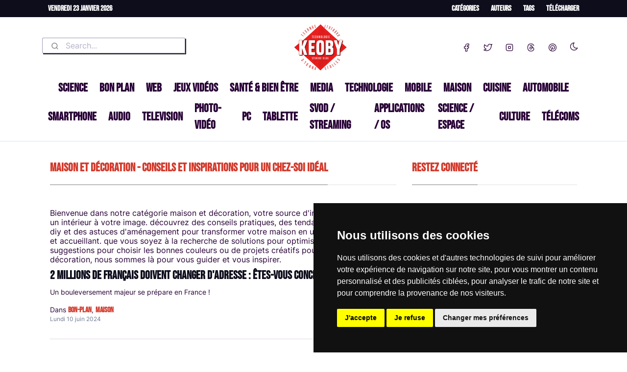

--- FILE ---
content_type: text/html
request_url: https://www.keoby.com/categorie/maison/
body_size: 10724
content:
<!DOCTYPE html>
<html lang="fr">
<head>
    <meta charset="utf-8">
    <meta name="viewport" content="width=device-width, initial-scale=1, shrink-to-fit=no">
    <meta http-equiv="X-UA-Compatible" content="ie=edge">

    <!-- Begin Jekyll SEO tag v2.8.0 -->
<title>Maison et Décoration - Conseils et Inspirations pour un Chez-Soi Idéal | Keoby</title>
<meta name="generator" content="Jekyll v4.3.3" />
<meta property="og:title" content="Maison et Décoration - Conseils et Inspirations pour un Chez-Soi Idéal" />
<meta property="og:locale" content="fr_FR" />
<meta name="description" content="Bienvenue dans notre catégorie Maison et Décoration, votre source d’inspiration pour créer un intérieur à votre image. Découvrez des conseils pratiques, des tendances déco, des idées DIY et des astuces d’aménagement pour transformer votre maison en un espace chaleureux et accueillant. Que vous soyez à la recherche de solutions pour optimiser l’espace, de suggestions pour choisir les bonnes couleurs ou de projets créatifs pour personnaliser votre décoration, nous sommes là pour vous guider et vous inspirer." />
<meta property="og:description" content="Bienvenue dans notre catégorie Maison et Décoration, votre source d’inspiration pour créer un intérieur à votre image. Découvrez des conseils pratiques, des tendances déco, des idées DIY et des astuces d’aménagement pour transformer votre maison en un espace chaleureux et accueillant. Que vous soyez à la recherche de solutions pour optimiser l’espace, de suggestions pour choisir les bonnes couleurs ou de projets créatifs pour personnaliser votre décoration, nous sommes là pour vous guider et vous inspirer." />
<link rel="canonical" href="https://www.keoby.com/categorie/maison/" />
<meta property="og:url" content="https://www.keoby.com/categorie/maison/" />
<meta property="og:site_name" content="Keoby" />
<meta property="og:image" content="https://www.keoby.com/assets/images/lg/maison.webp" />
<meta property="og:type" content="website" />
<link rel="next" href="https://www.keoby.com/categorie/maison/page/2/index.html" />
<meta name="twitter:card" content="summary_large_image" />
<meta property="twitter:image" content="https://www.keoby.com/assets/images/lg/maison.webp" />
<meta property="twitter:title" content="Maison et Décoration - Conseils et Inspirations pour un Chez-Soi Idéal" />
<script type="application/ld+json">
{"@context":"https://schema.org","@type":"WebPage","description":"Bienvenue dans notre catégorie Maison et Décoration, votre source d’inspiration pour créer un intérieur à votre image. Découvrez des conseils pratiques, des tendances déco, des idées DIY et des astuces d’aménagement pour transformer votre maison en un espace chaleureux et accueillant. Que vous soyez à la recherche de solutions pour optimiser l’espace, de suggestions pour choisir les bonnes couleurs ou de projets créatifs pour personnaliser votre décoration, nous sommes là pour vous guider et vous inspirer.","headline":"Maison et Décoration - Conseils et Inspirations pour un Chez-Soi Idéal","image":"https://www.keoby.com/assets/images/lg/maison.webp","publisher":{"@type":"Organization","logo":{"@type":"ImageObject","url":"https://www.keoby.com/assets/images/logo.png"}},"url":"https://www.keoby.com/categorie/maison/"}</script>
<!-- End Jekyll SEO tag -->

    <meta name="google-adsense-account" content="ca-pub-9214887369320241">
    <meta name="ahrefs-site-verification" content="8d60b181fb5be1e6359fd9520f943a47d9f8a02c909299b094d28d8fec214ab1">
    <meta name="p:domain_verify" content="551b72b0e591b22f84d4b3336c6a3a79"/>
    <link rel="shortcut icon" type="image/x-icon" href="/assets/favicons/favicon.ico">

    <!-- Bootstrap Modified -->
    <link rel="stylesheet" href="/assets/tabler/css/tabler.min.css">

    <!-- Theme Stylesheet -->
    <link rel="stylesheet" href="/assets/css/theme.css">

    <!-- Jquery on header to make sure everything works, the rest  of the scripts in footer for fast loading -->
    <script src="/assets/js/jquery-3.3.1.min.js"></script>

    <!-- This goes before </head> closing tag, Google Analytics can be placed here --> 

    <link rel="stylesheet" href="https://cdn.jsdelivr.net/npm/@algolia/algoliasearch-netlify-frontend@1/dist/algoliasearchNetlify.css" />
    <script type="text/javascript" src="https://cdn.jsdelivr.net/npm/@algolia/algoliasearch-netlify-frontend@1/dist/algoliasearchNetlify.js"></script>
    <script type="text/javascript">
      algoliasearchNetlify({
        appId: 'V31V0VLRW6',
        apiKey: '4f533f43d8271bb3208fbdaf39802050',
        siteId: '8ba6abe5-e868-418e-b15b-f9a44dbe9047',
        branch: 'main',
        selector: 'div#search',
    //    theme: {
   //       mark: 'var(--tblr-primary)',
   //       background: 'var(--tblr-bg-color)',
   //       selected: '#111432',
   //       text: '#d6d6e7',
  //        colorSourceIcon: '#d6d6e7'
  //      }
      });
    </script>


</head>

<body class="body " data-bs-theme="light">

<script>
window.dataLayer = window.dataLayer || [];
function gtag(){
	dataLayer.push(arguments);
}
gtag('consent', 'default', {
	'ad_storage': 'denied',
	'ad_user_data': 'denied',
	'ad_personalization': 'denied',
	'analytics_storage': 'denied'
});
</script>

<script async src="https://www.googletagmanager.com/gtag/js?id=G-XFFEMGC39D"></script>
<script>
	window.dataLayer = window.dataLayer || [];
	function gtag(){dataLayer.push(arguments);}

	gtag('js', new Date());
	gtag('config', 'G-XFFEMGC39D');
</script>

<!-- Cookie Consent by TermsFeed https://www.TermsFeed.com -->
<script defer type="text/javascript" src="https://www.termsfeed.com/public/cookie-consent/4.1.0/cookie-consent.js" charset="UTF-8"></script>
<script type="text/javascript" charset="UTF-8">
    document.addEventListener('DOMContentLoaded', function () {
        cookieconsent.run({
        "notice_banner_type": "simple",
        "consent_type":"express",
        "palette":"dark",
        "language":"fr",
        "page_load_consent_levels":["strictly-necessary"],
        "notice_banner_reject_button_hide":false,
        "preferences_center_close_button_hide":false,
        "page_refresh_confirmation_buttons":false,
        "website_name":"Keobynews",
        "website_privacy_policy_url":"https://www.keoby.com/politique-des-cookies",
        "callbacks": {
            "scripts_specific_loaded": (level) => {
                switch(level) {
                    case 'targeting':
                        gtag('consent', 'update', {
                            'ad_storage': 'granted',
                            'ad_user_data': 'granted',
                            'ad_personalization': 'granted',
                            'analytics_storage': 'granted'
                        });
                        break;
                }
            }
        },
        "callbacks_force": true
    });
});
</script>
<!-- End Cookie Consent by TermsFeed https://www.TermsFeed.com -->


    <div class="page">
       <!-- Sidebar -->
      <header class="navbar pt-0 navbar-expand-xl flex-column no-box-shadow d-print-none">
    <div class="bg-dark text-white mb-1 d-none d-xl-flex w-100">
    <div class="container">
            <ul class="navbar-nav w-100">
                <li class="nav-item text-capitalize bebas-neue-regular h6 mb-0 fw-bold"><div class="nav-link text-white"><script>document.write(new Date().toLocaleDateString("fr-FR", { weekday: 'long', year: 'numeric', month: 'long', day: 'numeric' }))</script></div></li>
                <li class="d-none d-lg-inline-flex nav-item ms-auto">
                <a class="nav-link bebas-neue-regular text-uppercase  h6 mb-0 fw-bold text-white" href="/categories">Catégories</a>
                </li>
                <li class="d-none d-lg-inline-flex nav-item">
                <a class="nav-link bebas-neue-regular text-uppercase h6 mb-0 fw-bold text-white" href="/authors-list">Auteurs</a>
                </li>

                <li class="d-none d-lg-inline-flex nav-item">
                <a class="nav-link bebas-neue-regular text-uppercase h6 mb-0 fw-bold text-white" href="/tags-list">Tags</a>
                </li>
                <li class="d-none d-lg-inline-flex nav-item">
                <a class="nav-link bebas-neue-regular text-uppercase h6 mb-0 fw-bold text-white" href="/telecharger/">
                Télécharger</a>
                </li>
            </ul>
            </div>
    </div>
        <div class="container w-100">
          <button class="navbar-toggler" type="button" data-bs-toggle="collapse" data-bs-target="#sidebar-menu" aria-controls="sidebar-menu" aria-expanded="false" aria-label="Toggle navigation">
            <span class="navbar-toggler-icon"></span>
          </button>
          <div class="navbar-brand navbar-brand-autodark p-0 d-xl-none">
            <a href="https://www.keoby.com" class="my-auto d-inline-flex">
            <img class="img-fluid" src="/assets/images/logo.png" alt="Keoby blog à suivre" style="height:50px;width:auto;">
            </a>
          </div>



    <div class="collapse navbar-collapse my-auto" id="sidebar-menu">
            <ul class="navbar-nav w-100">
             <!--  Replace menu links here -->

<li class="nav-item">
<div class="bd-search my-auto hidden-sm-down" id="search">
                  </div>
</li>
<li class="nav-item ms-lg-auto me-lg-auto d-none d-xl-block">
<a class="nav-link top-header-nav-link" href="/"><img class="img-fluid" src="/assets/images/logo.png" alt="Keoby blog à suivre"></a>
</li>
<li class="nav-item d-none d-xl-flex">
<a href="https://facebook.com/keobycom" class="nav-link top-header-nav-link" aria-label="Facebook">
                          <!-- Download SVG icon from http://tabler-icons.io/i/brand-facebook -->
                          <svg xmlns="http://www.w3.org/2000/svg" class="icon" width="32" height="32" viewBox="0 0 24 24" stroke-width="2" stroke="currentColor" fill="none" stroke-linecap="round" stroke-linejoin="round"><path stroke="none" d="M0 0h24v24H0z" fill="none"/><path d="M7 10v4h3v7h4v-7h3l1 -4h-4v-2a1 1 0 0 1 1 -1h3v-4h-3a5 5 0 0 0 -5 5v2h-3" /></svg>
                        </a>
</li>
<li class="nav-item d-none d-xl-flex">
<a href="https://twitter.com/Keoby_com" class="nav-link top-header-nav-link" aria-label="Twitter">
                          <!-- Download SVG icon from http://tabler-icons.io/i/brand-twitter -->
                          <svg xmlns="http://www.w3.org/2000/svg" class="icon" width="32" height="32" viewBox="0 0 24 24" stroke-width="2" stroke="currentColor" fill="none" stroke-linecap="round" stroke-linejoin="round"><path stroke="none" d="M0 0h24v24H0z" fill="none"/><path d="M22 4.01c-1 .49 -1.98 .689 -3 .99c-1.121 -1.265 -2.783 -1.335 -4.38 -.737s-2.643 2.06 -2.62 3.737v1c-3.245 .083 -6.135 -1.395 -8 -4c0 0 -4.182 7.433 4 11c-1.872 1.247 -3.739 2.088 -6 2c3.308 1.803 6.913 2.423 10.034 1.517c3.58 -1.04 6.522 -3.723 7.651 -7.742a13.84 13.84 0 0 0 .497 -3.753c0 -.249 1.51 -2.772 1.818 -4.013z" /></svg>
                        </a>
</li>
<li class="nav-item d-none d-xl-flex">
<a href="https://www.instagram.com/keo_by/" class="nav-link top-header-nav-link" aria-label="Instagram">
                          <!-- Download SVG icon from http://tabler-icons.io/i/brand-instagram -->
                          <svg xmlns="http://www.w3.org/2000/svg" class="icon" width="32" height="32" viewBox="0 0 24 24" stroke-width="2" stroke="currentColor" fill="none" stroke-linecap="round" stroke-linejoin="round"><path stroke="none" d="M0 0h24v24H0z" fill="none"/><path d="M4 4m0 4a4 4 0 0 1 4 -4h8a4 4 0 0 1 4 4v8a4 4 0 0 1 -4 4h-8a4 4 0 0 1 -4 -4z" /><path d="M12 12m-3 0a3 3 0 1 0 6 0a3 3 0 1 0 -6 0" /><path d="M16.5 7.5l0 .01" /></svg>
                        </a>
</li>
<li class="nav-item d-none d-xl-flex">
<a href="https://www.threads.net/@keo_by" class="nav-link top-header-nav-link" aria-label="Threads">
                          <!-- Download SVG icon from http://tabler-icons.io/i/brand-threads -->
                          <svg  xmlns="http://www.w3.org/2000/svg"  width="32"  height="32"  viewBox="0 0 24 24"  fill="none"  stroke="currentColor"  stroke-width="2"  stroke-linecap="round"  stroke-linejoin="round"  class="icon icon-tabler icons-tabler-outline icon-tabler-brand-threads"><path stroke="none" d="M0 0h24v24H0z" fill="none"/><path d="M19 7.5c-1.333 -3 -3.667 -4.5 -7 -4.5c-5 0 -8 2.5 -8 9s3.5 9 8 9s7 -3 7 -5s-1 -5 -7 -5c-2.5 0 -3 1.25 -3 2.5c0 1.5 1 2.5 2.5 2.5c2.5 0 3.5 -1.5 3.5 -5s-2 -4 -3 -4s-1.833 .333 -2.5 1" /></svg>
                        </a>
</li>
<li class="nav-item d-none d-xl-flex">
<a href="https://www.pinterest.fr/Keoby_com/" class="nav-link top-header-nav-link" aria-label="Pinterest">
                          <!-- Download SVG icon from http://tabler-icons.io/i/brand-pinterest -->
                          <svg  xmlns="http://www.w3.org/2000/svg"  width="32"  height="32"  viewBox="0 0 24 24"  fill="none"  stroke="currentColor"  stroke-width="2"  stroke-linecap="round"  stroke-linejoin="round"  class="icon icon-tabler icons-tabler-outline icon-tabler-brand-pinterest"><path stroke="none" d="M0 0h24v24H0z" fill="none"/><path d="M8 20l4 -9" /><path d="M10.7 14c.437 1.263 1.43 2 2.55 2c2.071 0 3.75 -1.554 3.75 -4a5 5 0 1 0 -9.7 1.7" /><path d="M12 12m-9 0a9 9 0 1 0 18 0a9 9 0 1 0 -18 0" /></svg>
                        </a>
</li>
            <li class="nav-item mt-4 mt-xl-0">
             <a href="?theme=dark" class="nav-link hide-theme-dark top-header-nav-link" title="Enable dark mode" data-bs-toggle="tooltip"
		   data-bs-placement="bottom" style="margin-top:-5px;">
                <!-- Download SVG icon from http://tabler-icons.io/i/moon -->
                <svg xmlns="http://www.w3.org/2000/svg" class="icon" width="32" height="32" viewBox="0 0 24 24" stroke-width="2" stroke="currentColor" fill="none" stroke-linecap="round" stroke-linejoin="round"><path stroke="none" d="M0 0h24v24H0z" fill="none"/><path d="M12 3c.132 0 .263 0 .393 0a7.5 7.5 0 0 0 7.92 12.446a9 9 0 1 1 -8.313 -12.454z" /></svg>
              </a>
              <a href="?theme=light" class="nav-link hide-theme-light top-header-nav-link" title="Enable light mode" data-bs-toggle="tooltip"
		   data-bs-placement="bottom" style="margin-top:-5px;">
                <!-- Download SVG icon from http://tabler-icons.io/i/sun -->
                <svg xmlns="http://www.w3.org/2000/svg" class="icon" width="32" height="32" viewBox="0 0 24 24" stroke-width="2" stroke="currentColor" fill="none" stroke-linecap="round" stroke-linejoin="round"><path stroke="none" d="M0 0h24v24H0z" fill="none"/><path d="M12 12m-4 0a4 4 0 1 0 8 0a4 4 0 1 0 -8 0" /><path d="M3 12h1m8 -9v1m8 8h1m-9 8v1m-6.4 -15.4l.7 .7m12.1 -.7l-.7 .7m0 11.4l.7 .7m-12.1 -.7l-.7 .7" /></svg>
              </a>
          </li>

            </ul>
    </div>

        </div>
    </header>
      <header class="navbar navbar-expand-xl d-print-none pb-lg-3">
        <div class="container">
     <div class="collapse navbar-collapse my-auto flex-column" id="sidebar-menu">
            <ul class="navbar-nav justify-content-center w-100 mb-0">
            <li class="nav-item">
            <a class="nav-link top-header-nav-link" href="/categorie/science/">Science</a>
            </li>
            <li class="nav-item">
            <a class="nav-link top-header-nav-link d-inline-flex" href="/categorie/bon-plan/">Bon plan</a>
            </li>
            <li class="nav-item">
            <a class="nav-link top-header-nav-link" href="/categorie/web/">Web</a>
            </li>
            <li class="nav-item">
            <a class="nav-link top-header-nav-link" href="/categorie/jeux-video/">Jeux Vidéos</a>
            </li>
            <li class="nav-item">
            <a class="nav-link top-header-nav-link" href="/categorie/sante-bien-etre/">Santé & Bien être</a>
            </li>
            <li class="nav-item">
            <a class="nav-link top-header-nav-link" href="/categorie/media/">Media</a>
            </li>
            <li class="nav-item">
            <a class="nav-link top-header-nav-link" href="/categorie/technologie/">Technologie</a>
            </li>
            <li class="nav-item">
            <a class="nav-link top-header-nav-link" href="/categorie/mobile/">Mobile</a>
            </li>
            <li class="nav-item">
            <a class="nav-link top-header-nav-link" href="/categorie/maison/">Maison</a>
            </li>
            <li class="nav-item">
            <a class="nav-link top-header-nav-link d-inline-flex" href="/categorie/cuisine/">
            Cuisine</a>
            </li>
            <li class="nav-item">
            <a class="nav-link top-header-nav-link d-inline-flex" href="/categorie/automobile/">
            Automobile</a>
            </li>
                </ul>
            <ul class="navbar-nav justify-content-center w-100">
                  <li class="nav-item"><a class="nav-link top-header-nav-link" href="/categorie/smartphone/">Smartphone</a></li>
                  <li class="nav-item"><a class="nav-link top-header-nav-link" href="/categorie/audio/">Audio</a></li>
                  <li class="nav-item"><a class="nav-link top-header-nav-link" href="/categorie/television/">Television</a></li>
                  <li class="nav-item"><a class="nav-link top-header-nav-link" href="/categorie/photo-video/">Photo-vidéo</a></li>
                  <li class="nav-item"><a class="nav-link top-header-nav-link" href="/categorie/pc/">PC</a></li>
                  <li class="nav-item"><a class="nav-link top-header-nav-link" href="/categorie/tablette/">Tablette</a></li>
                  <li class="nav-item"><a class="nav-link top-header-nav-link" href="/categorie/svod-streaming/">SVOD / Streaming</a></li>
                  <li class="nav-item"><a class="nav-link top-header-nav-link" href="/categorie/applications-os/">Applications / OS</a></li>
                  <li class="nav-item"><a class="nav-link top-header-nav-link" href="/categorie/science-espace/">Science / Espace</a></li>
                  <li class="nav-item"><a class="nav-link top-header-nav-link" href="/categorie/culture/">Culture</a></li>
                  <li class="nav-item"><a class="nav-link top-header-nav-link" href="/categorie/telecoms/">Télécoms</a></li>
            </ul>
        </div>
    </header>

      <div class="page-wrapper">
    <!-- Page body -->
    <div class="page-body">
          <div class="container">
                <div class="container-fluid">
<div class="row g-5">
    <div class="col-md-8">
    <div class="page-content">
        <h1 class="h4 fw-bold spanborder"><span><b>Maison et décoration - conseils et inspirations pour un chez-soi idéal</b></span></h1>


<h2 class="h6 mb-xxl"><span>Bienvenue dans notre catégorie maison et décoration, votre source d'inspiration pour créer un intérieur à votre image. découvrez des conseils pratiques, des tendances déco, des idées diy et des astuces d'aménagement pour transformer votre maison en un espace chaleureux et accueillant. que vous soyez à la recherche de solutions pour optimiser l'espace, de suggestions pour choisir les bonnes couleurs ou de projets créatifs pour personnaliser votre décoration, nous sommes là pour vous guider et vous inspirer.</span></h2>


 <div class="row main-loop-card">
<div class="col pe-3">
	<h3 class="mb-1 h4 fw-bold">
	<a class="text-body bebas-neue-regular" href="/2-millions-de-francais-doivent-changer-dadresse-etes-vous-concerne">2 Millions de Français Doivent Changer d'Adresse : Êtes-vous Concerné ?</a>
	</h3>
	<p class="excerpt">
	   Un bouleversement majeur se prépare en France !
	</p>
	<div class="d-block">
		Dans <span class="catlist">
		
		<a class="text-capitalize  bebas-neue-regular text-primary h6 mb-0 fw-bold smoothscroll" href="/categorie/bon-plan/">bon-plan</a><span class="sep">, </span>
		
		<a class="text-capitalize  bebas-neue-regular text-primary h6 mb-0 fw-bold smoothscroll" href="/categorie/maison/">maison</a><span class="sep">, </span>
		
		</span>
	</div>
	<div class="text-muted small">
		Lundi 10 juin 2024
	</div>
</div>

	<div class="col-auto pe-0 text-end">
	<a href="/2-millions-de-francais-doivent-changer-dadresse-etes-vous-concerne" aria-label="Lire: 2 Millions de Français Doivent Changer d'Adresse : Êtes-vous Concerné ?">


                        <div class="ratio ratio-4x3 sidebar-box-image">
                            <div class="bg-cover" style="background-image: url(/assets/images/md/2-millions-de-francais-doivent-changer-dadresse-etes-vous-concerne.webp" alt="2 Millions de Français Doivent Changer d'Adresse : Êtes-vous Concerné ?"></div>
                        </div>


	</a>
	</div>

<div class="me-5"><hr/></div>
</div>
  <div class="row main-loop-card">
<div class="col pe-3">
	<h3 class="mb-1 h4 fw-bold">
	<a class="text-body bebas-neue-regular" href="/ikea-revolutionne-la-gestion-energetique-domestique-avec-energy-insights">IKEA Révolutionne la Gestion Énergétique Domestique avec Energy Insights</a>
	</h3>
	<p class="excerpt">
	   IKEA: Pionnier de l’Énergie Intelligente à Domicile
	</p>
	<div class="d-block">
		Dans <span class="catlist">
		
		<a class="text-capitalize  bebas-neue-regular text-primary h6 mb-0 fw-bold smoothscroll" href="/categorie/bon-plan/">bon-plan</a><span class="sep">, </span>
		
		<a class="text-capitalize  bebas-neue-regular text-primary h6 mb-0 fw-bold smoothscroll" href="/categorie/maison/">maison</a><span class="sep">, </span>
		
		</span>
	</div>
	<div class="text-muted small">
		Mardi 4 juin 2024
	</div>
</div>

	<div class="col-auto pe-0 text-end">
	<a href="/ikea-revolutionne-la-gestion-energetique-domestique-avec-energy-insights" aria-label="Lire: IKEA Révolutionne la Gestion Énergétique Domestique avec Energy Insights">


                        <div class="ratio ratio-4x3 sidebar-box-image">
                            <div class="bg-cover" style="background-image: url(/assets/images/md/ikea-revolutionne-la-gestion-energetique-domestique-avec-energy-insights.webp" alt="IKEA Révolutionne la Gestion Énergétique Domestique avec Energy Insights"></div>
                        </div>


	</a>
	</div>

<div class="me-5"><hr/></div>
</div>
  <div class="row main-loop-card">
<div class="col pe-3">
	<h3 class="mb-1 h4 fw-bold">
	<a class="text-body bebas-neue-regular" href="/ikea-reinvente-la-cuisson-avec-sa-nouvelle-gamme-de-batteries-de-cuisine-ecologiques">IKEA Réinvente la Cuisson avec sa Nouvelle Gamme de Batteries de Cuisine Écologiques</a>
	</h3>
	<p class="excerpt">
	   Une Innovation Écoresponsable pour la Cuisine
	</p>
	<div class="d-block">
		Dans <span class="catlist">
		
		<a class="text-capitalize  bebas-neue-regular text-primary h6 mb-0 fw-bold smoothscroll" href="/categorie/bon-plan/">bon-plan</a><span class="sep">, </span>
		
		<a class="text-capitalize  bebas-neue-regular text-primary h6 mb-0 fw-bold smoothscroll" href="/categorie/maison/">maison</a><span class="sep">, </span>
		
		</span>
	</div>
	<div class="text-muted small">
		Mardi 4 juin 2024
	</div>
</div>

	<div class="col-auto pe-0 text-end">
	<a href="/ikea-reinvente-la-cuisson-avec-sa-nouvelle-gamme-de-batteries-de-cuisine-ecologiques" aria-label="Lire: IKEA Réinvente la Cuisson avec sa Nouvelle Gamme de Batteries de Cuisine Écologiques">


                        <div class="ratio ratio-4x3 sidebar-box-image">
                            <div class="bg-cover" style="background-image: url(/assets/images/md/ikea-reinvente-la-cuisson-avec-sa-nouvelle-gamme-de-batteries-de-cuisine-ecologiques.webp" alt="IKEA Réinvente la Cuisson avec sa Nouvelle Gamme de Batteries de Cuisine Écologiques"></div>
                        </div>


	</a>
	</div>

<div class="me-5"><hr/></div>
</div>
  <div class="row main-loop-card">
<div class="col pe-3">
	<h3 class="mb-1 h4 fw-bold">
	<a class="text-body bebas-neue-regular" href="/la-revolution-silencieuse-de-la-maison-passive-confort-economie-et-ecologie">La Révolution Silencieuse de la Maison Passive : Confort, Économie et Écologie</a>
	</h3>
	<p class="excerpt">
	   Une Nouvelle Ère de la Construction Écologique
	</p>
	<div class="d-block">
		Dans <span class="catlist">
		
		<a class="text-capitalize  bebas-neue-regular text-primary h6 mb-0 fw-bold smoothscroll" href="/categorie/bon-plan/">bon-plan</a><span class="sep">, </span>
		
		<a class="text-capitalize  bebas-neue-regular text-primary h6 mb-0 fw-bold smoothscroll" href="/categorie/maison/">maison</a><span class="sep">, </span>
		
		</span>
	</div>
	<div class="text-muted small">
		Lundi 3 juin 2024
	</div>
</div>

	<div class="col-auto pe-0 text-end">
	<a href="/la-revolution-silencieuse-de-la-maison-passive-confort-economie-et-ecologie" aria-label="Lire: La Révolution Silencieuse de la Maison Passive : Confort, Économie et Écologie">


                        <div class="ratio ratio-4x3 sidebar-box-image">
                            <div class="bg-cover" style="background-image: url(/assets/images/md/la-revolution-silencieuse-de-la-maison-passive-confort-economie-et-ecologie.webp" alt="La Révolution Silencieuse de la Maison Passive : Confort, Économie et Écologie"></div>
                        </div>


	</a>
	</div>

<div class="me-5"><hr/></div>
</div>
  <div class="row main-loop-card">
<div class="col pe-3">
	<h3 class="mb-1 h4 fw-bold">
	<a class="text-body bebas-neue-regular" href="/renover-linstallation-electrique-pour-une-maison-connectee">Rénover l'Installation Électrique pour une Maison Connectée</a>
	</h3>
	<p class="excerpt">
	   Moderniser son habitat avec la domotique
	</p>
	<div class="d-block">
		Dans <span class="catlist">
		
		<a class="text-capitalize  bebas-neue-regular text-primary h6 mb-0 fw-bold smoothscroll" href="/categorie/maison/">maison</a><span class="sep">, </span>
		
		<a class="text-capitalize  bebas-neue-regular text-primary h6 mb-0 fw-bold smoothscroll" href="/categorie/technologie/">technologie</a><span class="sep">, </span>
		
		</span>
	</div>
	<div class="text-muted small">
		Vendredi 31 mai 2024
	</div>
</div>

	<div class="col-auto pe-0 text-end">
	<a href="/renover-linstallation-electrique-pour-une-maison-connectee" aria-label="Lire: Rénover l'Installation Électrique pour une Maison Connectée">


                        <div class="ratio ratio-4x3 sidebar-box-image">
                            <div class="bg-cover" style="background-image: url(/assets/images/md/renover-linstallation-electrique-pour-une-maison-connectee.webp" alt="Rénover l'Installation Électrique pour une Maison Connectée"></div>
                        </div>


	</a>
	</div>

<div class="me-5"><hr/></div>
</div>
  <div class="row main-loop-card">
<div class="col pe-3">
	<h3 class="mb-1 h4 fw-bold">
	<a class="text-body bebas-neue-regular" href="/ballie-le-robot-compagnon-pour-une-maison-futuriste">Ballie : Le Robot Compagnon pour une Maison Futuriste</a>
	</h3>
	<p class="excerpt">
	   Un assistant personnel à la maison
	</p>
	<div class="d-block">
		Dans <span class="catlist">
		
		<a class="text-capitalize  bebas-neue-regular text-primary h6 mb-0 fw-bold smoothscroll" href="/categorie/maison/">maison</a><span class="sep">, </span>
		
		<a class="text-capitalize  bebas-neue-regular text-primary h6 mb-0 fw-bold smoothscroll" href="/categorie/technologie/">technologie</a><span class="sep">, </span>
		
		</span>
	</div>
	<div class="text-muted small">
		Vendredi 31 mai 2024
	</div>
</div>

	<div class="col-auto pe-0 text-end">
	<a href="/ballie-le-robot-compagnon-pour-une-maison-futuriste" aria-label="Lire: Ballie : Le Robot Compagnon pour une Maison Futuriste">


                        <div class="ratio ratio-4x3 sidebar-box-image">
                            <div class="bg-cover" style="background-image: url(/assets/images/md/ballie-le-robot-compagnon-pour-une-maison-futuriste.webp" alt="Ballie : Le Robot Compagnon pour une Maison Futuriste"></div>
                        </div>


	</a>
	</div>

<div class="me-5"><hr/></div>
</div>
  <div class="row main-loop-card">
<div class="col pe-3">
	<h3 class="mb-1 h4 fw-bold">
	<a class="text-body bebas-neue-regular" href="/plongee-dans-leducation-a-domicile-en-france-tout-ce-que-vous-devez-savoir">Plongée dans l'Éducation à Domicile en France : Tout ce que Vous Devez Savoir</a>
	</h3>
	<p class="excerpt">
	   L’éducation à domicile est une option d’instruction de plus en plus discutée en France.Découvrons les aspects essentiels de cette pratique et ce que dit la loi française à ce sujet.Qu...
	</p>
	<div class="d-block">
		Dans <span class="catlist">
		
		<a class="text-capitalize  bebas-neue-regular text-primary h6 mb-0 fw-bold smoothscroll" href="/categorie/maison/">maison</a><span class="sep">, </span>
		
		<a class="text-capitalize  bebas-neue-regular text-primary h6 mb-0 fw-bold smoothscroll" href="/categorie/culture/">culture</a><span class="sep">, </span>
		
		</span>
	</div>
	<div class="text-muted small">
		Jeudi 18 avril 2024
	</div>
</div>

	<div class="col-auto pe-0 text-end">
	<a href="/plongee-dans-leducation-a-domicile-en-france-tout-ce-que-vous-devez-savoir" aria-label="Lire: Plongée dans l'Éducation à Domicile en France : Tout ce que Vous Devez Savoir">


                        <div class="ratio ratio-4x3 sidebar-box-image">
                            <div class="bg-cover" style="background-image: url(/assets/images/md/plongee-dans-leducation-a-domicile-en-france-tout-ce-que-vous-devez-savoir.webp" alt="Plongée dans l'Éducation à Domicile en France : Tout ce que Vous Devez Savoir"></div>
                        </div>


	</a>
	</div>

<div class="me-5"><hr/></div>
</div>
  <div class="row main-loop-card">
<div class="col pe-3">
	<h3 class="mb-1 h4 fw-bold">
	<a class="text-body bebas-neue-regular" href="/ikea-brannboll-la-revolution-du-gaming-a-domicile">IKEA BRÄNNBOLL : La Révolution du Gaming à Domicile ?</a>
	</h3>
	<p class="excerpt">
	   IKEA dévoile sa toute nouvelle collection BRÄNNBOLL, une gamme révolutionnaire conçue pour répondre aux besoins changeants des gamers et de leurs proches.Cette collection comprend 20 ...
	</p>
	<div class="d-block">
		Dans <span class="catlist">
		
		<a class="text-capitalize  bebas-neue-regular text-primary h6 mb-0 fw-bold smoothscroll" href="/categorie/maison/">maison</a><span class="sep">, </span>
		
		<a class="text-capitalize  bebas-neue-regular text-primary h6 mb-0 fw-bold smoothscroll" href="/categorie/culture/">culture</a><span class="sep">, </span>
		
		</span>
	</div>
	<div class="text-muted small">
		Mercredi 17 avril 2024
	</div>
</div>

	<div class="col-auto pe-0 text-end">
	<a href="/ikea-brannboll-la-revolution-du-gaming-a-domicile" aria-label="Lire: IKEA BRÄNNBOLL : La Révolution du Gaming à Domicile ?">


                        <div class="ratio ratio-4x3 sidebar-box-image">
                            <div class="bg-cover" style="background-image: url(/assets/images/md/ikea-brannboll-la-revolution-du-gaming-a-domicile.webp" alt="IKEA BRÄNNBOLL : La Révolution du Gaming à Domicile ?"></div>
                        </div>


	</a>
	</div>

<div class="me-5"><hr/></div>
</div>
  <div class="row main-loop-card">
<div class="col pe-3">
	<h3 class="mb-1 h4 fw-bold">
	<a class="text-body bebas-neue-regular" href="/collection-nytillverkad-dikea-la-revolution-des-designs-classiques">Collection Nytillverkad d'IKEA: La Révolution des Designs Classiques</a>
	</h3>
	<p class="excerpt">
	   À l’occasion de la Milan Design Week 2024, IKEA dévoile les versions revisitées de ses best-sellers emblématiques : le canapé KLIPPAN et le fauteuil POÄNG.
	</p>
	<div class="d-block">
		Dans <span class="catlist">
		
		<a class="text-capitalize  bebas-neue-regular text-primary h6 mb-0 fw-bold smoothscroll" href="/categorie/maison/">maison</a><span class="sep">, </span>
		
		<a class="text-capitalize  bebas-neue-regular text-primary h6 mb-0 fw-bold smoothscroll" href="/categorie/culture/">culture</a><span class="sep">, </span>
		
		</span>
	</div>
	<div class="text-muted small">
		Mercredi 17 avril 2024
	</div>
</div>

	<div class="col-auto pe-0 text-end">
	<a href="/collection-nytillverkad-dikea-la-revolution-des-designs-classiques" aria-label="Lire: Collection Nytillverkad d'IKEA: La Révolution des Designs Classiques">


                        <div class="ratio ratio-4x3 sidebar-box-image">
                            <div class="bg-cover" style="background-image: url(/assets/images/md/collection-nytillverkad-dikea-la-revolution-des-designs-classiques.webp" alt="Collection Nytillverkad d'IKEA: La Révolution des Designs Classiques"></div>
                        </div>


	</a>
	</div>

<div class="me-5"><hr/></div>
</div>
  <div class="row main-loop-card">
<div class="col pe-3">
	<h3 class="mb-1 h4 fw-bold">
	<a class="text-body bebas-neue-regular" href="/trouver-votre-perle-rare-guide-pour-choisir-la-meilleure-agence-immobiliere">Trouver Votre Perle Rare : Guide pour Choisir la Meilleure Agence Immobilière</a>
	</h3>
	<p class="excerpt">
	   Vous envisagez d’acheter ou de vendre une propriété ?Découvrez comment choisir l’agence immobilière qui répondra le mieux à vos besoins et vous accompagnera dans cette importante étap...
	</p>
	<div class="d-block">
		Dans <span class="catlist">
		
		<a class="text-capitalize  bebas-neue-regular text-primary h6 mb-0 fw-bold smoothscroll" href="/categorie/maison/">maison</a><span class="sep">, </span>
		
		<a class="text-capitalize  bebas-neue-regular text-primary h6 mb-0 fw-bold smoothscroll" href="/categorie/culture/">culture</a><span class="sep">, </span>
		
		</span>
	</div>
	<div class="text-muted small">
		Mardi 16 avril 2024
	</div>
</div>

	<div class="col-auto pe-0 text-end">
	<a href="/trouver-votre-perle-rare-guide-pour-choisir-la-meilleure-agence-immobiliere" aria-label="Lire: Trouver Votre Perle Rare : Guide pour Choisir la Meilleure Agence Immobilière">


                        <div class="ratio ratio-4x3 sidebar-box-image">
                            <div class="bg-cover" style="background-image: url(/assets/images/md/trouver-votre-perle-rare-guide-pour-choisir-la-meilleure-agence-immobiliere.webp" alt="Trouver Votre Perle Rare : Guide pour Choisir la Meilleure Agence Immobilière"></div>
                        </div>


	</a>
	</div>

<div class="me-5"><hr/></div>
</div>
 

<h6 class="mb-5">Page 1 sur 4</h6>


            <div class="mt-5">
                
                <ul class="pagination">
                    
                    <li class="page-item">
                        <a href="/categorie/maison/index.html" class="page-link">Première Page</a>
                    </li>
                    

                    
                        
                        <li  class="page-item active text-white"  >
                            <a href="/categorie/maison/index.html" title="Maison et Décoration - Conseils et Inspirations pour un Chez-Soi Idéal"  class="page-link text-white" >1</a>
                        </li>
                        
                        <li  class="page-item"  >
                            <a href="/categorie/maison/page/2/index.html" title="Maison et Décoration - Conseils et Inspirations pour un Chez-Soi Idéal - page 2"  class="page-link" >2</a>
                        </li>
                        
                        <li  class="page-item"  >
                            <a href="/categorie/maison/page/3/index.html" title="Maison et Décoration - Conseils et Inspirations pour un Chez-Soi Idéal - page 3"  class="page-link" >3</a>
                        </li>
                        
                        <li  class="page-item"  >
                            <a href="/categorie/maison/page/4/index.html" title="Maison et Décoration - Conseils et Inspirations pour un Chez-Soi Idéal - page 4"  class="page-link" >4</a>
                        </li>
                        
                    

                    
                    <li class="page-item">
                        <a href="/categorie/maison/page/4/index.html" class="page-link">Dernière page</a>
                    </li>
                    
                </ul>
                
            </div>


    </div>
    </div>
    <div class="col-md-4">
        <div class="sticky-top sticky-top-offset">
    <h4 class="fw-bold spanborder"><span>Restez Connecté</span></h4>
    <ol class="list-featured">
    
    
    
            <li class="mb-4">
            <span>
                <h5 class="h4 fw-bold">
                    <a href="/revolution-numerique-pourquoi-la-gestion-electronique-des-documents-est-essentielle-pour-les-entreprises" class="text-body bebas-neue-regular">Révolution Numérique : Pourquoi la Gestion Électronique des Documents Est Essentielle pour les Entreprises</a>
                </h5>
                <span class="d-block text-muted">
                    Dans <span class="catlist">
                    
                    <a class="text-capitalize text-primary bebas-neue-regular smoothscroll" href="/categorie/applications-os/">applications-os</a><span class="sep">, </span>
                    
                    <a class="text-capitalize text-primary bebas-neue-regular smoothscroll" href="/categorie/technologie/">technologie</a><span class="sep">, </span>
                    
                    </span>
                </span>
            </span>
            </li>
        
            <li class="mb-4">
            <span>
                <h5 class="h4 fw-bold">
                    <a href="/dois-ton-acheter-un-iphone-reconditionne-doccasion" class="text-body bebas-neue-regular">Dois t'on acheter un IPhone reconditionné d'occasion ?</a>
                </h5>
                <span class="d-block text-muted">
                    Dans <span class="catlist">
                    
                    <a class="text-capitalize text-primary bebas-neue-regular smoothscroll" href="/categorie/bon-plan/">bon-plan</a><span class="sep">, </span>
                    
                    <a class="text-capitalize text-primary bebas-neue-regular smoothscroll" href="/categorie/smartphone/">smartphone</a><span class="sep">, </span>
                    
                    </span>
                </span>
            </span>
            </li>
        
            <li class="mb-4">
            <span>
                <h5 class="h4 fw-bold">
                    <a href="/apple-revolutionne-lintelligence-artificielle-decouvrez-la-nouvelle-generation-sur-iphone-ipad-et-mac" class="text-body bebas-neue-regular">Apple Révolutionne l'Intelligence Artificielle : Découvrez la Nouvelle Génération sur iPhone, iPad et Mac !</a>
                </h5>
                <span class="d-block text-muted">
                    Dans <span class="catlist">
                    
                    <a class="text-capitalize text-primary bebas-neue-regular smoothscroll" href="/categorie/applications-os/">applications-os</a><span class="sep">, </span>
                    
                    <a class="text-capitalize text-primary bebas-neue-regular smoothscroll" href="/categorie/technologie/">technologie</a><span class="sep">, </span>
                    
                    </span>
                </span>
            </span>
            </li>
        
            <li class="mb-4">
            <span>
                <h5 class="h4 fw-bold">
                    <a href="/2-millions-de-francais-doivent-changer-dadresse-etes-vous-concerne" class="text-body bebas-neue-regular">2 Millions de Français Doivent Changer d'Adresse : Êtes-vous Concerné ?</a>
                </h5>
                <span class="d-block text-muted">
                    Dans <span class="catlist">
                    
                    <a class="text-capitalize text-primary bebas-neue-regular smoothscroll" href="/categorie/bon-plan/">bon-plan</a><span class="sep">, </span>
                    
                    <a class="text-capitalize text-primary bebas-neue-regular smoothscroll" href="/categorie/maison/">maison</a><span class="sep">, </span>
                    
                    </span>
                </span>
            </span>
            </li>
        
            <li class="mb-4">
            <span>
                <h5 class="h4 fw-bold">
                    <a href="/ikea-reinvente-la-cuisson-avec-sa-nouvelle-gamme-de-batteries-de-cuisine-ecologiques" class="text-body bebas-neue-regular">IKEA Réinvente la Cuisson avec sa Nouvelle Gamme de Batteries de Cuisine Écologiques</a>
                </h5>
                <span class="d-block text-muted">
                    Dans <span class="catlist">
                    
                    <a class="text-capitalize text-primary bebas-neue-regular smoothscroll" href="/categorie/bon-plan/">bon-plan</a><span class="sep">, </span>
                    
                    <a class="text-capitalize text-primary bebas-neue-regular smoothscroll" href="/categorie/maison/">maison</a><span class="sep">, </span>
                    
                    </span>
                </span>
            </span>
            </li>
        
    </ol>
</div>

    </div>
</div>  
</div>




        </div>
    </div>
    <!-- Footer -->
    <footer class="border-top p-3 text-muted small" style="background-color:var(--tblr-body-bg);">
      <div class="border-bottom py-4 mb-4">
         <div class="container">
        <div class="row g-5">
            <div class="col-12 col-md-6 col-xl-3">
              <div class="navbar-brand navbar-brand-autodark p-0 mb-4">
                <a href="." class="d-inline-flex">
                <img class="img-fluid" src="/assets/images/logo.png" alt="Keoby blog à suivre">
                </a>
              </div>
              <div class="mb-5">Bienvenue sur Keoby, votre source incontournable pour les dernières avancées technologiques ! Plongez dans un univers où l'innovation rencontre l'expertise. Notre blog est votre guide fiable dans le monde en constante évolution de la technologie. </div>
            <!-- Mailchimp Subscribe Form -->
              
                      <div class="mb-2">
                          <h5 class="fw-bold bebas-neue-regular">Abonnez-vous à notre Newsletter</h5>
                      </div>
                      <div class="">
                          <div class="row">
                              <form action="https://free.us20.list-manage.com/subscribe/post?u=c527d8b59ffbb7efe9a7cd274&amp;id=5649976bcf&amp;f_id=00af0beaf0" method="post" id="mc-embedded-subscribe-form" name="mc-embedded-subscribe-form"  class="wj-contact-form validate w-100" target="_blank" novalidate>
                              <div class="mc-field-group">

                                  <input type="email" placeholder="Entrez votre adresse mail" name="EMAIL" class="required email form-control w-100" id="mce-EMAIL" autocomplete="on" required>


                                  <button type="submit" value="Subscribe" name="subscribe" class="heart btn btn-primary btn-block btn-shadowed w-100 mt-2">Souscrire</button>

                              </div>
                              <div id="mce-responses" class="clear foot">
                                  <div class="response" id="mce-error-response" style="display: none;"></div>
                                  <div class="response" id="mce-success-response" style="display: none;"></div>
                              </div>
                              </form>
                          </div>
                      </div>
              <div style="position: absolute; left: -5000px;" aria-hidden="true">
                  /* real people should not fill this in and expect good things - do not remove this or risk form bot signups */
                  <input type="text" name="b_c527d8b59ffbb7efe9a7cd274_5649976bcf" tabindex="-1" value="">
              </div>

              

            </div>
            <div class="col-12 col-md-6 col-xl-2 d-xl-flex">
              <div class="mx-auto">
                <div class=" top-header-nav-link text-body mb-5">Nos Catégories</div>
                <ul class="list-unstyled bebas-neue-regular h5 text-body">
                  <li><a class="" href="/categorie/smartphone/">Smartphone</a></li>
                  <li><a class="" href="/categorie/audio/">Audio</a></li>
                  <li><a class="" href="/categorie/television/">Television</a></li>
                  <li><a class="" href="/categorie/photo-video/">Photo-vidéo</a></li>
                  <li><a class="" href="/categorie/jeux-video/">Jeux Vidéo</a></li>
                  <li><a class="" href="/categorie/pc/">PC</a></li>
                  <li><a class="" href="/categorie/tablette/">Tablette</a></li>
                  <li><a class="" href="/categorie/svod-streaming/">SVOD / Streaming</a></li>
                  <li><a class="" href="/categorie/applications-os/">Applications / OS</a></li>
                  <li><a class="" href="/categorie/science-espace/">Science / Espace</a></li>
                  <li><a class="" href="/categorie/culture/">Culture</a></li>
                  <li><a class="" href="/categorie/telecoms/">Télécoms</a></li>
                </ul>
                </div>
            </div>
            <div class="col-12 col-md-6 col-xl-4">
                <div class=" top-header-nav-link text-body mb-5">Derniers articles</div>
                <!-- Sticky - add sticky tag to the post you want to highlight here - tags: [sticky] -->

                
                
                
                  <div class="mb-2 row">
                  <div class="col pe-3">
                      <h6 class="mb-1">
                      <a class="h5 text-body bebas-neue-regular" href="/revolution-verte-les-nouvelles-technologies-qui-changent-la-donne">Révolution Verte : Les Nouvelles Technologies qui Changent la Donne</a>
                      </h6>
                      <div class="d-block">
                          Dans <span class="catlist">
                          
                          <a class="text-capitalize  bebas-neue-regular text-primary mb-0 fw-bold smoothscroll" href="/categorie/bon-plan/" aria-label="Catégorie: bon-plan">bon-plan</a><span class="sep">, </span>
                          
                          <a class="text-capitalize  bebas-neue-regular text-primary mb-0 fw-bold smoothscroll" href="/categorie/science/" aria-label="Catégorie: science">science</a><span class="sep">, </span>
                          
                          <a class="text-capitalize  bebas-neue-regular text-primary mb-0 fw-bold smoothscroll" href="/categorie/technologie/" aria-label="Catégorie: technologie">technologie</a><span class="sep">, </span>
                          
                          </span>
                      </div>
                      <div class="text-muted">
                          Jeudi 27 juin 2024
                      </div>
                  </div>
                  
                      <div class="col-auto pe-0 text-end">
                      <a href="" aria-label="Aller à: ">
                                          <div class="ratio ratio-1x1" style="width:80px;height:80px;">
                                              <div class="bg-cover" style="background-image: url(/assets/images/sm/revolution-verte-les-nouvelles-technologies-qui-changent-la-donne.webp" alt="Révolution Verte : Les Nouvelles Technologies qui Changent la Donne" style="width:80px;height:80px;"></div>
                                          </div>


                      </a>
                      </div>
                  
                  </div>
                
                  <div class="mb-2 row">
                  <div class="col pe-3">
                      <h6 class="mb-1">
                      <a class="h5 text-body bebas-neue-regular" href="/revolution-numerique-pourquoi-la-gestion-electronique-des-documents-est-essentielle-pour-les-entreprises">Révolution Numérique : Pourquoi la Gestion Électronique des Documents Est Essentielle pour les Entreprises</a>
                      </h6>
                      <div class="d-block">
                          Dans <span class="catlist">
                          
                          <a class="text-capitalize  bebas-neue-regular text-primary mb-0 fw-bold smoothscroll" href="/categorie/applications-os/" aria-label="Catégorie: applications-os">applications-os</a><span class="sep">, </span>
                          
                          <a class="text-capitalize  bebas-neue-regular text-primary mb-0 fw-bold smoothscroll" href="/categorie/technologie/" aria-label="Catégorie: technologie">technologie</a><span class="sep">, </span>
                          
                          </span>
                      </div>
                      <div class="text-muted">
                          Jeudi 27 juin 2024
                      </div>
                  </div>
                  
                      <div class="col-auto pe-0 text-end">
                      <a href="" aria-label="Aller à: ">
                                          <div class="ratio ratio-1x1" style="width:80px;height:80px;">
                                              <div class="bg-cover" style="background-image: url(/assets/images/sm/revolution-numerique-pourquoi-la-gestion-electronique-des-documents-est-essentielle-pour-les-entreprises.webp" alt="Révolution Numérique : Pourquoi la Gestion Électronique des Documents Est Essentielle pour les Entreprises" style="width:80px;height:80px;"></div>
                                          </div>


                      </a>
                      </div>
                  
                  </div>
                
                  <div class="mb-2 row">
                  <div class="col pe-3">
                      <h6 class="mb-1">
                      <a class="h5 text-body bebas-neue-regular" href="/un-portrait-emotionnel-de-lillian-gish-la-premiere-dame-du-cinema-muet">Un Portrait Émotionnel de Lillian Gish: La Première Dame du Cinéma muet</a>
                      </h6>
                      <div class="d-block">
                          Dans <span class="catlist">
                          
                          <a class="text-capitalize  bebas-neue-regular text-primary mb-0 fw-bold smoothscroll" href="/categorie/media/" aria-label="Catégorie: media">media</a><span class="sep">, </span>
                          
                          </span>
                      </div>
                      <div class="text-muted">
                          Mercredi 26 juin 2024
                      </div>
                  </div>
                  
                      <div class="col-auto pe-0 text-end">
                      <a href="" aria-label="Aller à: ">
                                          <div class="ratio ratio-1x1" style="width:80px;height:80px;">
                                              <div class="bg-cover" style="background-image: url(/assets/images/sm/un-portrait-emotionnel-de-lillian-gish-la-premiere-dame-du-cinema-muet.webp" alt="Un Portrait Émotionnel de Lillian Gish: La Première Dame du Cinéma muet" style="width:80px;height:80px;"></div>
                                          </div>


                      </a>
                      </div>
                  
                  </div>
                
                  <div class="mb-2 row">
                  <div class="col pe-3">
                      <h6 class="mb-1">
                      <a class="h5 text-body bebas-neue-regular" href="/un-portrait-eclatant-de-vivien-leigh">Un Portrait Éclatant de Vivien Leigh</a>
                      </h6>
                      <div class="d-block">
                          Dans <span class="catlist">
                          
                          <a class="text-capitalize  bebas-neue-regular text-primary mb-0 fw-bold smoothscroll" href="/categorie/media/" aria-label="Catégorie: media">media</a><span class="sep">, </span>
                          
                          </span>
                      </div>
                      <div class="text-muted">
                          Mercredi 26 juin 2024
                      </div>
                  </div>
                  
                      <div class="col-auto pe-0 text-end">
                      <a href="" aria-label="Aller à: ">
                                          <div class="ratio ratio-1x1" style="width:80px;height:80px;">
                                              <div class="bg-cover" style="background-image: url(/assets/images/sm/un-portrait-eclatant-de-vivien-leigh.webp" alt="Un Portrait Éclatant de Vivien Leigh" style="width:80px;height:80px;"></div>
                                          </div>


                      </a>
                      </div>
                  
                  </div>
                



            </div>
            <div class="col-12 col-md-6 col-xl-2 d-flex flex-column">
              <div class="mx-xl-auto">
                <div class=" top-header-nav-link text-body mb-5">Nos Collections</div>
                  <ul class="list-unstyled bebas-neue-regular h5 text-body">
                    <li><a class="" href="/categorie/science/">Science</a></li>
                    <li><a class="" href="/categorie/bon-plan/">Bon plan</a></li>
                    <li><a class="" href="/categorie/web/">Web</a></li>
                    <li><a class="" href="/categorie/media/">Media</a></li>
                    <li><a class="" href="/categorie/technologie/">Tech</a></li>
                    <li><a class="" href="/categorie/mobile/">Mobile</a></li>
                    <li><a class="" href="/categorie/maison/">Maison</a></li>
                    <li><a class="" href="/telecharger/">Télécharger</a></li>
                  </ul>
              </div>
                <div class="row g-2 align-items-center w-100 ms-xxl-5">
                      <div class="col-auto py-3">
                        <a href="https://facebook.com/keobycom" class="btn btn-facebook w-100 btn-icon" aria-label="Facebook">
                          <!-- Download SVG icon from http://tabler-icons.io/i/brand-facebook -->
                          <svg xmlns="http://www.w3.org/2000/svg" class="icon" width="24" height="24" viewBox="0 0 24 24" stroke-width="2" stroke="currentColor" fill="none" stroke-linecap="round" stroke-linejoin="round"><path stroke="none" d="M0 0h24v24H0z" fill="none"/><path d="M7 10v4h3v7h4v-7h3l1 -4h-4v-2a1 1 0 0 1 1 -1h3v-4h-3a5 5 0 0 0 -5 5v2h-3" /></svg>
                        </a>
                      </div>
                      <div class="col-auto py-3">
                        <a href="https://twitter.com/Keoby_com" class="btn btn-twitter w-100 btn-icon" aria-label="Twitter">
                          <!-- Download SVG icon from http://tabler-icons.io/i/brand-twitter -->
                          <svg xmlns="http://www.w3.org/2000/svg" class="icon" width="24" height="24" viewBox="0 0 24 24" stroke-width="2" stroke="currentColor" fill="none" stroke-linecap="round" stroke-linejoin="round"><path stroke="none" d="M0 0h24v24H0z" fill="none"/><path d="M22 4.01c-1 .49 -1.98 .689 -3 .99c-1.121 -1.265 -2.783 -1.335 -4.38 -.737s-2.643 2.06 -2.62 3.737v1c-3.245 .083 -6.135 -1.395 -8 -4c0 0 -4.182 7.433 4 11c-1.872 1.247 -3.739 2.088 -6 2c3.308 1.803 6.913 2.423 10.034 1.517c3.58 -1.04 6.522 -3.723 7.651 -7.742a13.84 13.84 0 0 0 .497 -3.753c0 -.249 1.51 -2.772 1.818 -4.013z" /></svg>
                        </a>
                      </div>
                      <div class="col-auto py-3">
                        <a href="https://www.instagram.com/keo_by/" class="btn btn-instagram w-100 btn-icon" aria-label="Instagram">
                          <!-- Download SVG icon from http://tabler-icons.io/i/brand-instagram -->
                          <svg xmlns="http://www.w3.org/2000/svg" class="icon" width="24" height="24" viewBox="0 0 24 24" stroke-width="2" stroke="currentColor" fill="none" stroke-linecap="round" stroke-linejoin="round"><path stroke="none" d="M0 0h24v24H0z" fill="none"/><path d="M4 4m0 4a4 4 0 0 1 4 -4h8a4 4 0 0 1 4 4v8a4 4 0 0 1 -4 4h-8a4 4 0 0 1 -4 -4z" /><path d="M12 12m-3 0a3 3 0 1 0 6 0a3 3 0 1 0 -6 0" /><path d="M16.5 7.5l0 .01" /></svg>
                        </a>
                      </div>

                      <div class="col-auto py-3">
                        <a href="https://www.threads.net/@keo_by" class="btn btn-github w-100 btn-icon" aria-label="Threads">
                          <!-- Download SVG icon from http://tabler-icons.io/i/brand-threads -->
                          <svg  xmlns="http://www.w3.org/2000/svg"  width="24"  height="24"  viewBox="0 0 24 24"  fill="none"  stroke="currentColor"  stroke-width="2"  stroke-linecap="round"  stroke-linejoin="round"  class="icon icon-tabler icons-tabler-outline icon-tabler-brand-threads"><path stroke="none" d="M0 0h24v24H0z" fill="none"/><path d="M19 7.5c-1.333 -3 -3.667 -4.5 -7 -4.5c-5 0 -8 2.5 -8 9s3.5 9 8 9s7 -3 7 -5s-1 -5 -7 -5c-2.5 0 -3 1.25 -3 2.5c0 1.5 1 2.5 2.5 2.5c2.5 0 3.5 -1.5 3.5 -5s-2 -4 -3 -4s-1.833 .333 -2.5 1" /></svg>
                        </a>
                    </div>
                      <div class="col-auto py-3 pt-xl-0">
                        <a href="https://www.pinterest.fr/Keoby_com/" class="btn btn-pinterest w-100 btn-icon" aria-label="Pinterest">
                          <!-- Download SVG icon from http://tabler-icons.io/i/brand-pinterest -->
                          <svg  xmlns="http://www.w3.org/2000/svg"  width="24"  height="24"  viewBox="0 0 24 24"  fill="none"  stroke="currentColor"  stroke-width="2"  stroke-linecap="round"  stroke-linejoin="round"  class="icon icon-tabler icons-tabler-outline icon-tabler-brand-pinterest"><path stroke="none" d="M0 0h24v24H0z" fill="none"/><path d="M8 20l4 -9" /><path d="M10.7 14c.437 1.263 1.43 2 2.55 2c2.071 0 3.75 -1.554 3.75 -4a5 5 0 1 0 -9.7 1.7" /><path d="M12 12m-9 0a9 9 0 1 0 18 0a9 9 0 1 0 -18 0" /></svg>
                        </a>
                    </div>
                </div>
            </div>
        </div>
        </div>
        </div>
        <div class="container">
        <div class="row g-4 align-items-center justify-content-between">
            <div class="col-12 col-md-8">
                <a class="ms-1" target="_blank" href="https://www.keoby.com"><span class="navbar-brand me-2 mb-0"><strong>Keoby</strong></span></a>
                <span class="ms-1">Copyright © <script>document.write(new Date().getFullYear())</script>.</span>
                <a class="ms-1" href="https://www.keoby.com/politique-de-confidentialite"><span class="me-2">- Politique de confidentialité</span></a>
                <a class="ms-1" href="https://www.keoby.com/politique-des-cookies"><span class="me-2">- Politique des cookies</span></a>
                <a class="ms-1" href="https://www.keoby.com/mentions-legales"><span class="me-2">- Mentions légales</span></a>
            </div>
            <div class="col-12 col-md-4 d-flex">
                <div class="ms-md-auto">
                    Edité par <a target="_blank" class="text-body fw-bold" href="https://www.themacart.com/"> Themacart </a>.
                </div>
            </div>
        </div>
        </div>
    </footer>
    <!-- Scripts: popper, bootstrap, theme, lunr -->
    <script defer src="/assets/js/popper.min.js"></script>

    <script defer src="/assets/tabler/js/tabler.min.js"></script>

    <script defer src="/assets/js/theme.js"></script>
    <!-- All this area goes before </body> closing tag --> 

</div>
</body>

</html>


--- FILE ---
content_type: text/css
request_url: https://www.keoby.com/assets/css/theme.css
body_size: 3443
content:
@font-face {
  font-family: "Bebas Neue";
  src: url("../fonts/Bebas_Neue/BebasNeue-Regular.ttf");
  font-display: swap;
}

@font-face {
  font-family: "Inter";
  src: url("../fonts/Inter/Inter-VariableFont_slnt,wght.ttf");
  src: url("../fonts/Inter/Inter-VariableFont_slnt,wght.ttf");
  font-display: swap;
}

:root {
	--tblr-body-font-family: "Inter", sans-serif;
	--tblr-font-sans-serif: "Inter";
}

[data-bs-theme=light] {
	--tblr-body-color: #280036;
	--tblr-body-font-family: "Inter", sans-serif;
	--tblr-font-sans-serif: "Inter";
	.text-body {
		color: #280036;
	}
}

[data-bs-theme=dark] {
	--tblr-body-color: #dce1e7;
	--tblr-body-font-family: "Inter", sans-serif;
	--tblr-font-sans-serif: "Inter";
	.text-body {
		color: #dce1e7;
	}
}

body {
	overflow-x:hidden;
}

.body[data-bs-theme=dark] {
    background-color: var(--tblr-body-bg) !important;
}

.no-box-shadow {
	box-shadow: none;
}

.site-content {
	margin-top:50px;
	min-height:400px;
}
.remove-site-content-margin {
	margin-top:-30px;
}
img {
	max-width:100%;
}
.tofront {
	position:relative;
	z-index:1;
}
.full-width {
	width:100vw;
	position:relative;
	margin-left:-50vw;
	left:50%;
}
a,a:hover {
	transition:all .2s;
	text-decoration:none;
}
a {
	color: var(--tblr-body-color);
}
a.text-dark:hover {
	color: var(--tblr-body-color) !important;
}

.inter {
  font-family: "Inter", sans-serif;
  font-optical-sizing: auto;
  font-weight: 600;
  font-style: normal;
  font-variation-settings:
    "slnt" 0;
}

.bebas-neue-regular {
  font-family: "Bebas Neue", sans-serif;
  font-weight: 600;
  font-style: normal;
}

h1, h2, h3, h4, h5, h6,
.h1, .h2, .h3, .h4, .h5, .h6 {
  margin-bottom: 0.5rem;
 /* font-family: inherit; */
  font-weight: 500;
  line-height: 1.2;
  color: inherit; }

h1, .h1 {
  font-size: 2.5rem; }

h2, .h2 {
  font-size: 2rem; }

h3, .h3 {
  font-size: 1.75rem; }

h4, .h4 {
  font-size: 1.5rem; }

h5, .h5 {
  font-size: 1.25rem; }

h6, .h6 {
  font-size: 1rem; }

.c-pointer:hover {
	cursor:pointer;
}
.z-index-1 {
	z-index:1;
}
@media (max-width:991.98px) {
	.display-3 {
		font-size:3.5rem;
	}
}
@media (max-width:767.98px) {
	.display-3 {
		font-size:2rem;
	}
}
.row.gap-y>.col,.row.gap-y>[class*="col-"] {
	padding-top:15px;
	padding-bottom:15px;
}
.mt-neg5 {
	margin-top:-5rem;
}
.me-neg5 {
	margin-left:-5rem;
}
@media (min-width:768px) {
	.h-md-100-v {
		height:100vh;
	}
	.h-md-100 {
		height:100vh;
	}
}
@media (min-width:1200px) {
	.h-xl-300 {
		height:300px;
	}
	.h-max-380 {
		max-height:380px;
	}
}

.btn-round {
	border-radius:30px !important;
}
.btn {
	padding:0.35rem 1.1rem;
	font-size:1rem;
	line-height:1.6;
	border-radius:0.25rem;
	position:relative;
}
.btn:hover,.btn:focus {
	outline:0 !important;
}
.btn .badge {
	position:absolute;
	top:-.625rem;
	right:-.3125rem;
}
.btn-lg,.btn-group-lg>.btn {
	padding:0.65rem 2rem;
	font-size:1.15rem;
	line-height:1.5;
	border-radius:0.3rem;
}
.btn-sm,.btn-group-sm>.btn {
	padding:0.15rem .7rem;
	font-size:0.875rem;
	line-height:1.5;
	border-radius:0.2rem;
}
.btn-link:hover,.btn-link:focus {
	box-shadow:none;
}
.btn-white {
	background-color:#fff;
}
.aa-Autocomplete, .btn-sm-shadowed {
   box-shadow: 2px 2px 0 0 #202020 !important;
}
.btn-shadowed {
   box-shadow: 6px 6px 0 0 #202020;
}
.input-round {
	border-radius:30px !important;
}
.input-group.input-round input:first-child {
	border-radius:30px 0 0 30px;
}
.input-group.input-round input:last-child {
	border-radius:0px 30px 30px 0px;
}
.navbar {
	transition:top 0.2s ease-in-out;
	font-weight:400;
}
.navbar .highlight .nav-link {
	color: var(--tblr-body-color) !important;
	border:1px solid var(--tblr-border-color);
	padding:0.3rem 1rem;
	border-radius:3px;
	font-size:.93rem;
}
.navbar .highlight .nav-link:hover {
	background: var(--tblr-body-bg);
	color: var(--tblr-body-color) !important;
}

.navbar-brand {
	margin-right:2rem;
	font-size:1.5rem;
    font-family:"Bebas Neue", sans-serif;
}
@media (min-width:768px) {
	.navbar-brand {
		font-size:2.5rem;
	}
}

.dropdown-item {
	font-weight:400;
}
.dropdown-menu {
	border:0;
	text-transform:none;
	box-shadow:0 10px 25px 0 rgba(0,0,0,0.3);
}
@media (min-width:768px) {
	.dropdown-menu:before {
		content:'';
		top:-8px;
		position:absolute;
		left:50px;
		border-top:16px solid var(--tblr-body-bg);
		border-left:16px solid var(--tblr-body-bg);
		-webkit-transform:rotate(45deg);
		transform:rotate(45deg);
	}
}
.navbar-light .navbar-brand {
	color:rgba(0,0,0,0.9);
}
.navbar-light .navbar-brand:hover,.navbar-light .navbar-brand:focus {
	color:rgba(0,0,0,0.9);
}
.navbar-light .navbar-nav .nav-link {
	color:rgba(0,0,0,0.5);
	font-size: .93rem;
}
.navbar-light .navbar-nav .nav-link:hover,.navbar-light .navbar-nav .nav-link:focus {
	color:rgba(0,0,0,0.7);
}
.navbar-light .navbar-nav .nav-link.disabled {
	color:rgba(0,0,0,0.3);
}
.navbar-light .navbar-nav .show>.nav-link,.navbar-light .navbar-nav .active>.nav-link,.navbar-light .navbar-nav .nav-link.show,.navbar-light .navbar-nav .nav-link.active {
	color:rgba(0,0,0,0.9);
}
.navbar-light .navbar-toggler {
	color:rgba(0,0,0,0.5);
	border-color:rgba(0,0,0,0.1);
}
.navbar-light .navbar-toggler-icon {
	background-image:url("data:image/svg+xml;charset=utf8,%3Csvg viewBox='0 0 30 30' xmlns='http://www.w3.org/2000/svg'%3E%3Cpath stroke='rgba(0,0,0,0.5)' stroke-width='2' stroke-linecap='round' stroke-miterlimit='10' d='M4 7h22M4 15h22M4 23h22'/%3E%3C/svg%3E");
}
.navbar-light .navbar-text {
	color:rgba(0,0,0,0.5);
}
.navbar-light .navbar-text a {
	color:rgba(0,0,0,0.9);
}
.navbar-light .navbar-text a:hover,.navbar-light .navbar-text a:focus {
	color:rgba(0,0,0,0.9);
}
.bd-search .form-control {
	font-size:.85rem;
	color: var(--tblr-body-color);
	border-radius:30px;
	height:35px;
	border:1px solid var(--tblr-border-color);
}
.mb-2rem {
	margin-bottom:2rem;
}
.jumbotron {
	background-size:cover;
	padding:7rem 1rem;
}
@media (min-width:992px) {
	.jumbotron-lg-withnav {
		padding-bottom:calc(10rem - 69.75px);
	}
	.jumbotron-lg {
		padding:10rem 0;
	}
	.jumbotron-xl {
		padding:15rem 0;
	}
	.jumbotron-xl {
		min-height:100vh;
	}
	.bottom-align-text-absolute {
		position:absolute;
		bottom:30px;
		margin:auto;
		left:0;
		right:0;
	}
    .jumbotron-home h1 {
        font-family: "Bebas Neue", sans-serif;
        font-size: 2.4rem;
        font-weight: 700;
        line-height: 1.1;
    }
}
.bg-black {
	background-color:#000;
}
.overlay {
	position:relative;
}
.overlay .container {
	position:relative;
}
.overlay:before {
	content:"";
	display:block;
	height:100%;
	left:0;
	top:0;
	position:absolute;
	width:100%;
}
.overlay-black:before {
	background-color:rgba(0,0,0,0.5);
}
.overlay-blue:before {
	background-color:rgba(23,29,90,0.5);
}
.overlay-red:before {
	background:linear-gradient(0deg,rgba(44,44,44,0.2),rgba(224,23,3,0.6));
}
.overlay-blue:before {
	background-color:rgba(23,29,90,0.5);
}

.card .date {
	position:absolute;
	top:20px;
	right:20px;
	z-index:1;
	background:#ea2f65;
	width:55px;
	height:55px;
	padding:12.5px 0;
	border-radius:100%;
	color: var(--tblr-body-color);
	font-weight:700;
	text-align:center;
	-webkti-box-sizing:border-box;
	box-sizing:border-box;
}
.card .date .day {
	font-size:16px;
	line-height:1;
}
.card .date .month {
	font-size:11px;
	text-transform:uppercase;
}
.card a:hover {
	text-decoration:none;
	color: var(--tblr-body-color);
}
.card-pricing .card ul li {
	margin-bottom:1.5rem;
}
.iconbox {
	border:1px solid;
	text-align:center;
	display:inline-block;
}
.iconbox.iconsmall {
	width:40px;
	height:40px;
	line-height:40px;
	font-size:1rem;
}
.iconbox.iconmedium {
	width:60px;
	height:60px;
	line-height:60px;
	font-size:1.8rem;
}
.iconbox.iconlarge {
	width:80px;
	height:80px;
	line-height:80px;
	font-size:2.2rem;
}

.alert-primary hr {
	border-top-color: var(--tblr-primary);
}

ul.list-unstyled li {
	margin-bottom:.3rem;
}
ol.list-featured {
	counter-reset:my-awesome-counter;
	list-style:none;
	padding-left:0;
}
ol.list-featured li {
	counter-increment:my-awesome-counter;
	display:flex;
	font-size:0.8rem;
}
ol.list-featured li:before {
    content: "0" counter(my-awesome-counter);
    font-weight: bold;
    font-size: 2rem;
    margin-right: 0.5rem;
    font-family: "Bebas Neue", sans-serif;
    line-height: 1;
    opacity: .3;
}
.catlist .sep:last-child {
	display:none;
}
footer {
	margin-top:50px;
	z-index:1022;
	position:relative;
}
.sticky-top-offset {
	top:90px;
}
.homefirstpage .main-loop .main-loop-card:nth-child(-n+5) {
	display:none !important;
}
.excerpt {
    color: var(--tblr-body-color);
    margin-top:10px;
}
article {
	font-size: 1rem;
	line-height: 1.25;
  /*  font-family:"Bebas Neue", sans-serif;*/
}
.article-headline {
    font-family: "Bebas Neue", sans-serif;
    font-size: 3.2rem;
    font-weight: 400;
    line-height: 1.15;
    color: var(--tblr-body-color);
}
article p,article pre,article figure,article img,article blockquote,article iframed,article embed {
	margin-bottom:2rem;
}
article a {
	color: var(--tblr-primary);
}
article blockquote {
	padding-left:40px;
	margin-left:0px;
	font-style:italic;
	position:relative;
}
article blockquote:before {
	content:"“";
	font-family:"Bebas Neue", sans-serif;
	font-size:8rem;
	margin:-1rem 2rem 0 -3.9rem;
	position:absolute;
	opacity:1;
	float:left;
	line-height:1;
}
article:first-letter {
	float:left;
	font-size:5em;
	line-height:1;
	margin:0 .2em 0 0;
	vertical-align:top;
}
article h1,article h2,article h3,article h4,article h5,article h6,article .h1,article .h2,article .h3,article .h4,article .h5,article .h6 {
	margin-bottom:2rem;
	margin-top:2rem;
	font-weight:600;
	font-family: "Bebas Neue", sans-serif;
	font-weight: 600;
	font-style: normal;
}
.alertbar {
	box-shadow:0 -3px 10px 0 rgba(0,0,0,.0785);
	position:fixed;
	bottom:0;
	left:0;
	background-color:var(--tblr-body-bg);
	color: var(--tblr-body-color);
	width:100%;
	padding:20px 0;
	z-index:1021;
	display:none;
}
.alertbar img {
	border-radius:2px;
}
.spanborder {
	border-bottom:1px solid var(--tblr-border-color);
	margin-top: 1rem;
	margin-bottom:3rem;
	color: var(--tblr-primary);
	font-family: "Bebas Neue", sans-serif;
}
.spanborder span {
	border-bottom:1px solid rgba(0,0,0,0.44);
	display:inline-block;
	padding-bottom:20px;
	margin-bottom:-1px;
	font-size: 1.5rem;
}
.a2a_default_style .a2a_svg {
	border-radius:5px !important;
	margin-top:.5rem;
	margin-left:auto;
	margin-right:auto;
}
@media (max-width:1199.98px) {
	.display-4 {
		font-size:35px;
	}
}
@media (max-width:991.98px) {
	.display-4 {
		font-size:25px;
	}
	.alertbar {
		display: none !important;
	}
}
@media (min-width:992px) {
	.a2a_default_style a {
		display:block !important;
		float:none !important;
	}
	.a2a_default_style .a2a_svg {
		border-radius:5px !important;
		display:block !important;
		float:none !important;
		margin-top:.5rem;
		margin-left:auto;
		margin-right:auto;
        padding: 5px;
	}
	.a2a_svg {
		height:40px !important;
		line-height:40px !important;
		width:40px !important;
	}
    .a2a_mini_services .a2a_svg, .a2a_menu_show_more_less .a2a_svg, .a2a_full .a2a_svg {
		height:20px !important;
		line-height:20px !important;
		width:20px !important;
	}
}
@media (min-width:992px) {
	.fixedsidebar {
		top:0px;
		position:fixed;
		z-index:1050;
		left:0;
		overflow-y:overlay;
		width:260px;
		height:100%;
		padding:0 .5rem .5rem 1.5rem;
		border-right:1px solid var(--tblr-border-color);
		/*background-color:#fff;*/
		padding-bottom:50px;
	}
	.content-withfixedsidebar {
		margin-left:260px;
	}
	.content-withfixedsidebar .navbar.fixed-top {
		margin-left: 260px;
	}
}
a.a2a_i, i.a2a_i, .a2a_menu a.a2a_i:visited, .a2a_menu a.a2a_more {
    font-size:13px !important;
    color: var(--tblr-body-color) !important;
}
div.a2a_full_footer {display:none;}

@media (min-width: 1760px) {
    .container, .container-lg, .container-xl, .container-xxl {
        padding-left: 4rem !important;
        padding-right: 4rem !important;
		width: 100%;
        max-width: 1680px;
		margin-left: auto;
		margin-right: auto;
    }
}

@media (min-width: 1920px) {
	html {font-size:16px;}
	 h6,.h6 {
		 font-size: 1.1rem;
	 }
	 article {
		 font-size:1rem;
	 }
	 .topfirstimage {
		 height:280px !Important;
	 }
 }

.sidebar-box-image {
	width: 135px;
}

.sidebar-box-title {
	font-size: 1rem !important;
	line-height: 1rem !important;
}

@media (min-width: 992px) {
	.navbar-vertical.navbar-expand-lg {
		width: 20rem;
	}
	.navbar-expand-lg.navbar-vertical ~ .page-wrapper {
		margin-left: 20rem;
	}
	.sidebar-box-image {
		width: 100px;
	}
}

@media (min-width: 768px) {
  .navbar-brand {
    font-size: 1rem;
  }
}

@media (min-width: 1601px) {
	.sidebar-box-image {
		width: 250px;
	}
	.navbar-vertical.navbar-expand-lg {
		width: 20rem;
		.nav-link {
			font-size: 1.2rem;
			font-weight: bold;
		}
	}
	.navbar-expand-lg.navbar-vertical ~ .page-wrapper {
		margin-left: 20rem;
	}
	.mb-xxl {
		margin-bottom: 4rem;
	}
}

.bg-cover {
	border-radius: 0.5rem;
}

.top-header-nav-link {
	 text-decoration: uppercase;
	 font-weight: bold;
	 font-family: "Bebas Neue", sans-serif;
	 font-size: 1.5rem;
	 padding-bottom: 0;
}

.navbar, .navbar .navbar-nav {
  min-height: 0;
}


--- FILE ---
content_type: application/javascript
request_url: https://www.keoby.com/assets/js/theme.js
body_size: 1837
content:
 // alertbar later
    $(document).scroll(function () {
        var y = $(this).scrollTop();
        if (y > 280) {
            $('.alertbar').fadeIn();
        } else {
            $('.alertbar').fadeOut();
        }
    });


// Hide Header on on scroll down
    var didScroll;
    var lastScrollTop = 0;
    var delta = 5;
    var navbarHeight = $('nav').outerHeight();

    $(window).scroll(function(event){
        didScroll = true;
    });

    setInterval(function() {
        if (didScroll) {
            hasScrolled();
            didScroll = false;
        }
    }, 250);

    function hasScrolled() {
        var st = $(this).scrollTop();
        
        // Make sure they scroll more than delta
        if(Math.abs(lastScrollTop - st) <= delta)
            return;

        // If they scrolled down and are past the navbar, add class .nav-up.
        // This is necessary so you never see what is "behind" the navbar.
        if (st > lastScrollTop && st > navbarHeight){
            // Scroll Down            
            $('nav').removeClass('nav-down').addClass('nav-up'); 
            $('.nav-up').css('top', - $('nav').outerHeight() + 'px');
           
        } else {
            // Scroll Up
            if(st + $(window).height() < $(document).height()) {               
                $('nav').removeClass('nav-up').addClass('nav-down');
                $('.nav-up, .nav-down').css('top', '0px');             
            }
        }

        lastScrollTop = st;
    }
    
    
  /*  $('.site-content').css('margin-top', $('header').outerHeight() + 'px'); */


function loadSearch(){
    // Create a new Index
    idx = lunr(function(){
        this.field('id')
        this.field('title', { boost: 10 })
        this.field('summary')
    })
 
    // Send a request to get the content json file
    $.getJSON('/content.json', function(data){
 
        // Put the data into the window global so it can be used later
        window.searchData = data
 
        // Loop through each entry and add it to the index
        $.each(data, function(index, entry){
            idx.add($.extend({"id": index}, entry))
        })
    })
 
    // When search is pressed on the menu toggle the search box
    $('#search').on('click', function(){
        $('.searchForm').toggleClass('show')
    })
 
    // When the search form is submitted
    $('#searchForm').on('submit', function(e){
        // Stop the default action
        e.preventDefault()
 
        // Find the results from lunr
        results = idx.search($('#searchField').val())
 
        // Empty #content and put a list in for the results
        $('#content').html('<h1>Search Results (' + results.length + ')</h1>')
        $('#content').append('<ul id="searchResults"></ul>')
 
        // Loop through results
        $.each(results, function(index, result){
            // Get the entry from the window global
            entry = window.searchData[result.ref]
 
            // Append the entry to the list.
            $('#searchResults').append('<li><a href="' + entry.url + '">' + entry.title + '</li>')
        })
    })
}



// Smooth on external page
$(function() {
  setTimeout(function() {
    if (location.hash) {
      /* we need to scroll to the top of the window first, because the browser will always jump to the anchor first before JavaScript is ready, thanks Stack Overflow: http://stackoverflow.com/a/3659116 */
      window.scrollTo(0, 0);
      target = location.hash.split('#');
      smoothScrollTo($('#'+target[1]));
    }
  }, 1);

  // taken from: https://css-tricks.com/snippets/jquery/smooth-scrolling/
  $('a[href*=\\#]:not([href=\\#])').click(function() {
    if (location.pathname.replace(/^\//,'') == this.pathname.replace(/^\//,'') && location.hostname == this.hostname) {
      smoothScrollTo($(this.hash));
      return false;
    }
  });

  function smoothScrollTo(target) {
    target = target.length ? target : $('[name=' + this.hash.slice(1) +']');

    if (target.length) {
      $('html,body').animate({
        scrollTop: target.offset().top
      }, 1000);
    }
  }
});

/*!
* Tabler v1.0.0-beta20 (https://tabler.io)
* @version 1.0.0-beta20
* @link https://tabler.io
* Copyright 2018-2024 The Tabler Authors
* Copyright 2018-2024 codecalm.net Paweł Kuna
* Licensed under MIT (https://github.com/tabler/tabler/blob/master/LICENSE)
*/
(function (factory) {
	typeof define === 'function' && define.amd ? define(factory) :
	factory();
})((function () { 'use strict';

	var themeStorageKey = "tablerTheme";
	var defaultTheme = "light";
	var selectedTheme;
	var params = new Proxy(new URLSearchParams(window.location.search), {
	  get: function get(searchParams, prop) {
	    return searchParams.get(prop);
	  }
	});
	if (!!params.theme) {
	  localStorage.setItem(themeStorageKey, params.theme);
	  selectedTheme = params.theme;
	} else {
	  var storedTheme = localStorage.getItem(themeStorageKey);
	  selectedTheme = storedTheme ? storedTheme : defaultTheme;
	}
	if (selectedTheme === 'dark') {
	  document.body.setAttribute("data-bs-theme", selectedTheme);
	} else {
	 // document.body.removeAttribute("data-bs-theme");
	  document.body.setAttribute("data-bs-theme", "light");
	}

}));


--- FILE ---
content_type: application/javascript
request_url: https://www.keoby.com/assets/tabler/js/tabler.min.js
body_size: 40113
content:
/*!
* Tabler v1.0.0-beta20 (https://tabler.io)
* @version 1.0.0-beta20
* @link https://tabler.io
* Copyright 2018-2024 The Tabler Authors
* Copyright 2018-2024 codecalm.net Paweł Kuna
* Licensed under MIT (https://github.com/tabler/tabler/blob/master/LICENSE)
*/
!function(t){"function"==typeof define&&define.amd?define(t):t()}((function(){"use strict";var t=new Map;function e(e){var s=t.get(e);s&&s.destroy()}function s(e){var s=t.get(e);s&&s.update()}var i=null;"undefined"==typeof window?((i=function(t){return t}).destroy=function(t){return t},i.update=function(t){return t}):((i=function(e,s){return e&&Array.prototype.forEach.call(e.length?e:[e],(function(e){return function(e){if(e&&e.nodeName&&"TEXTAREA"===e.nodeName&&!t.has(e)){var s,i=null,n=window.getComputedStyle(e),r=(s=e.value,function(){a({testForHeightReduction:""===s||!e.value.startsWith(s),restoreTextAlign:null}),s=e.value}),o=function(s){e.removeEventListener("autosize:destroy",o),e.removeEventListener("autosize:update",l),e.removeEventListener("input",r),window.removeEventListener("resize",l),Object.keys(s).forEach((function(t){return e.style[t]=s[t]})),t.delete(e)}.bind(e,{height:e.style.height,resize:e.style.resize,textAlign:e.style.textAlign,overflowY:e.style.overflowY,overflowX:e.style.overflowX,wordWrap:e.style.wordWrap});e.addEventListener("autosize:destroy",o),e.addEventListener("autosize:update",l),e.addEventListener("input",r),window.addEventListener("resize",l),e.style.overflowX="hidden",e.style.wordWrap="break-word",t.set(e,{destroy:o,update:l}),l()}function a(t){var s,r,o=t.restoreTextAlign,l=void 0===o?null:o,u=t.testForHeightReduction,h=void 0===u||u,c=n.overflowY;if(0!==e.scrollHeight&&("vertical"===n.resize?e.style.resize="none":"both"===n.resize&&(e.style.resize="horizontal"),h&&(s=function(t){for(var e=[];t&&t.parentNode&&t.parentNode instanceof Element;)t.parentNode.scrollTop&&e.push([t.parentNode,t.parentNode.scrollTop]),t=t.parentNode;return function(){return e.forEach((function(t){var e=t[0],s=t[1];e.style.scrollBehavior="auto",e.scrollTop=s,e.style.scrollBehavior=null}))}}(e),e.style.height=""),r="content-box"===n.boxSizing?e.scrollHeight-(parseFloat(n.paddingTop)+parseFloat(n.paddingBottom)):e.scrollHeight+parseFloat(n.borderTopWidth)+parseFloat(n.borderBottomWidth),"none"!==n.maxHeight&&r>parseFloat(n.maxHeight)?("hidden"===n.overflowY&&(e.style.overflow="scroll"),r=parseFloat(n.maxHeight)):"hidden"!==n.overflowY&&(e.style.overflow="hidden"),e.style.height=r+"px",l&&(e.style.textAlign=l),s&&s(),i!==r&&(e.dispatchEvent(new Event("autosize:resized",{bubbles:!0})),i=r),c!==n.overflow&&!l)){var d=n.textAlign;"hidden"===n.overflow&&(e.style.textAlign="start"===d?"end":"start"),a({restoreTextAlign:d,testForHeightReduction:!0})}}function l(){a({testForHeightReduction:!0,restoreTextAlign:null})}}(e)})),e}).destroy=function(t){return t&&Array.prototype.forEach.call(t.length?t:[t],e),t},i.update=function(t){return t&&Array.prototype.forEach.call(t.length?t:[t],s),t});var n=i,r=document.querySelectorAll('[data-bs-toggle="autosize"]');function o(t,e){if(null==t)return{};var s,i,n={},r=Object.keys(t);for(i=0;i<r.length;i++)s=r[i],e.indexOf(s)>=0||(n[s]=t[s]);return n}function a(t){let e=arguments.length>1&&void 0!==arguments[1]?arguments[1]:{};return new a.InputMask(t,e)}r.length&&r.forEach((function(t){n(t)}));class l{constructor(t){Object.assign(this,{inserted:"",rawInserted:"",skip:!1,tailShift:0},t)}aggregate(t){return this.rawInserted+=t.rawInserted,this.skip=this.skip||t.skip,this.inserted+=t.inserted,this.tailShift+=t.tailShift,this}get offset(){return this.tailShift+this.inserted.length}}function u(t){return"string"==typeof t||t instanceof String}a.ChangeDetails=l;const h="NONE",c="LEFT",d="FORCE_LEFT",p="RIGHT",f="FORCE_RIGHT";function g(t){return t.replace(/([.*+?^=!:${}()|[\]\/\\])/g,"\\$1")}function m(t){return Array.isArray(t)?t:[t,new l]}function _(t,e){if(e===t)return!0;var s,i=Array.isArray(e),n=Array.isArray(t);if(i&&n){if(e.length!=t.length)return!1;for(s=0;s<e.length;s++)if(!_(e[s],t[s]))return!1;return!0}if(i!=n)return!1;if(e&&t&&"object"==typeof e&&"object"==typeof t){var r=e instanceof Date,o=t instanceof Date;if(r&&o)return e.getTime()==t.getTime();if(r!=o)return!1;var a=e instanceof RegExp,l=t instanceof RegExp;if(a&&l)return e.toString()==t.toString();if(a!=l)return!1;var u=Object.keys(e);for(s=0;s<u.length;s++)if(!Object.prototype.hasOwnProperty.call(t,u[s]))return!1;for(s=0;s<u.length;s++)if(!_(t[u[s]],e[u[s]]))return!1;return!0}return!(!e||!t||"function"!=typeof e||"function"!=typeof t)&&e.toString()===t.toString()}class v{constructor(t,e,s,i){for(this.value=t,this.cursorPos=e,this.oldValue=s,this.oldSelection=i;this.value.slice(0,this.startChangePos)!==this.oldValue.slice(0,this.startChangePos);)--this.oldSelection.start}get startChangePos(){return Math.min(this.cursorPos,this.oldSelection.start)}get insertedCount(){return this.cursorPos-this.startChangePos}get inserted(){return this.value.substr(this.startChangePos,this.insertedCount)}get removedCount(){return Math.max(this.oldSelection.end-this.startChangePos||this.oldValue.length-this.value.length,0)}get removed(){return this.oldValue.substr(this.startChangePos,this.removedCount)}get head(){return this.value.substring(0,this.startChangePos)}get tail(){return this.value.substring(this.startChangePos+this.insertedCount)}get removeDirection(){return!this.removedCount||this.insertedCount?h:this.oldSelection.end!==this.cursorPos&&this.oldSelection.start!==this.cursorPos||this.oldSelection.end!==this.oldSelection.start?c:p}}class b{constructor(){let t=arguments.length>0&&void 0!==arguments[0]?arguments[0]:"",e=arguments.length>1&&void 0!==arguments[1]?arguments[1]:0,s=arguments.length>2?arguments[2]:void 0;this.value=t,this.from=e,this.stop=s}toString(){return this.value}extend(t){this.value+=String(t)}appendTo(t){return t.append(this.toString(),{tail:!0}).aggregate(t._appendPlaceholder())}get state(){return{value:this.value,from:this.from,stop:this.stop}}set state(t){Object.assign(this,t)}unshift(t){if(!this.value.length||null!=t&&this.from>=t)return"";const e=this.value[0];return this.value=this.value.slice(1),e}shift(){if(!this.value.length)return"";const t=this.value[this.value.length-1];return this.value=this.value.slice(0,-1),t}}class k{constructor(t){this._value="",this._update(Object.assign({},k.DEFAULTS,t)),this.isInitialized=!0}updateOptions(t){Object.keys(t).length&&this.withValueRefresh(this._update.bind(this,t))}_update(t){Object.assign(this,t)}get state(){return{_value:this.value}}set state(t){this._value=t._value}reset(){this._value=""}get value(){return this._value}set value(t){this.resolve(t)}resolve(t){let e=arguments.length>1&&void 0!==arguments[1]?arguments[1]:{input:!0};return this.reset(),this.append(t,e,""),this.doCommit(),this.value}get unmaskedValue(){return this.value}set unmaskedValue(t){this.reset(),this.append(t,{},""),this.doCommit()}get typedValue(){return this.doParse(this.value)}set typedValue(t){this.value=this.doFormat(t)}get rawInputValue(){return this.extractInput(0,this.value.length,{raw:!0})}set rawInputValue(t){this.reset(),this.append(t,{raw:!0},""),this.doCommit()}get displayValue(){return this.value}get isComplete(){return!0}get isFilled(){return this.isComplete}nearestInputPos(t,e){return t}totalInputPositions(){let t=arguments.length>0&&void 0!==arguments[0]?arguments[0]:0,e=arguments.length>1&&void 0!==arguments[1]?arguments[1]:this.value.length;return Math.min(this.value.length,e-t)}extractInput(){let t=arguments.length>0&&void 0!==arguments[0]?arguments[0]:0,e=arguments.length>1&&void 0!==arguments[1]?arguments[1]:this.value.length;return this.value.slice(t,e)}extractTail(){let t=arguments.length>0&&void 0!==arguments[0]?arguments[0]:0,e=arguments.length>1&&void 0!==arguments[1]?arguments[1]:this.value.length;return new b(this.extractInput(t,e),t)}appendTail(t){return u(t)&&(t=new b(String(t))),t.appendTo(this)}_appendCharRaw(t){return t?(this._value+=t,new l({inserted:t,rawInserted:t})):new l}_appendChar(t){let e=arguments.length>1&&void 0!==arguments[1]?arguments[1]:{},s=arguments.length>2?arguments[2]:void 0;const i=this.state;let n;if([t,n]=m(this.doPrepare(t,e)),n=n.aggregate(this._appendCharRaw(t,e)),n.inserted){let t,r=!1!==this.doValidate(e);if(r&&null!=s){const e=this.state;!0===this.overwrite&&(t=s.state,s.unshift(this.value.length-n.tailShift));let i=this.appendTail(s);r=i.rawInserted===s.toString(),r&&i.inserted||"shift"!==this.overwrite||(this.state=e,t=s.state,s.shift(),i=this.appendTail(s),r=i.rawInserted===s.toString()),r&&i.inserted&&(this.state=e)}r||(n=new l,this.state=i,s&&t&&(s.state=t))}return n}_appendPlaceholder(){return new l}_appendEager(){return new l}append(t,e,s){if(!u(t))throw new Error("value should be string");const i=new l,n=u(s)?new b(String(s)):s;null!=e&&e.tail&&(e._beforeTailState=this.state);for(let s=0;s<t.length;++s){const r=this._appendChar(t[s],e,n);if(!r.rawInserted&&!this.doSkipInvalid(t[s],e,n))break;i.aggregate(r)}return(!0===this.eager||"append"===this.eager)&&null!=e&&e.input&&t&&i.aggregate(this._appendEager()),null!=n&&(i.tailShift+=this.appendTail(n).tailShift),i}remove(){let t=arguments.length>0&&void 0!==arguments[0]?arguments[0]:0,e=arguments.length>1&&void 0!==arguments[1]?arguments[1]:this.value.length;return this._value=this.value.slice(0,t)+this.value.slice(e),new l}withValueRefresh(t){if(this._refreshing||!this.isInitialized)return t();this._refreshing=!0;const e=this.rawInputValue,s=this.value,i=t();return this.rawInputValue=e,this.value&&this.value!==s&&0===s.indexOf(this.value)&&this.append(s.slice(this.value.length),{},""),delete this._refreshing,i}runIsolated(t){if(this._isolated||!this.isInitialized)return t(this);this._isolated=!0;const e=this.state,s=t(this);return this.state=e,delete this._isolated,s}doSkipInvalid(t){return this.skipInvalid}doPrepare(t){let e=arguments.length>1&&void 0!==arguments[1]?arguments[1]:{};return this.prepare?this.prepare(t,this,e):t}doValidate(t){return(!this.validate||this.validate(this.value,this,t))&&(!this.parent||this.parent.doValidate(t))}doCommit(){this.commit&&this.commit(this.value,this)}doFormat(t){return this.format?this.format(t,this):t}doParse(t){return this.parse?this.parse(t,this):t}splice(t,e,s,i){let n=arguments.length>4&&void 0!==arguments[4]?arguments[4]:{input:!0};const r=t+e,o=this.extractTail(r),a=!0===this.eager||"remove"===this.eager;let u;a&&(i=function(t){switch(t){case c:return d;case p:return f;default:return t}}(i),u=this.extractInput(0,r,{raw:!0}));let g=t;const m=new l;if(i!==h&&(g=this.nearestInputPos(t,e>1&&0!==t&&!a?h:i),m.tailShift=g-t),m.aggregate(this.remove(g)),a&&i!==h&&u===this.rawInputValue)if(i===d){let t;for(;u===this.rawInputValue&&(t=this.value.length);)m.aggregate(new l({tailShift:-1})).aggregate(this.remove(t-1))}else i===f&&o.unshift();return m.aggregate(this.append(s,n,o))}maskEquals(t){return this.mask===t}typedValueEquals(t){const e=this.typedValue;return t===e||k.EMPTY_VALUES.includes(t)&&k.EMPTY_VALUES.includes(e)||this.doFormat(t)===this.doFormat(this.typedValue)}}function y(t){if(null==t)throw new Error("mask property should be defined");return t instanceof RegExp?a.MaskedRegExp:u(t)?a.MaskedPattern:t instanceof Date||t===Date?a.MaskedDate:t instanceof Number||"number"==typeof t||t===Number?a.MaskedNumber:Array.isArray(t)||t===Array?a.MaskedDynamic:a.Masked&&t.prototype instanceof a.Masked?t:t instanceof a.Masked?t.constructor:t instanceof Function?a.MaskedFunction:(console.warn("Mask not found for mask",t),a.Masked)}function A(t){if(a.Masked&&t instanceof a.Masked)return t;const e=(t=Object.assign({},t)).mask;if(a.Masked&&e instanceof a.Masked)return e;const s=y(e);if(!s)throw new Error("Masked class is not found for provided mask, appropriate module needs to be import manually before creating mask.");return new s(t)}k.DEFAULTS={format:String,parse:t=>t,skipInvalid:!0},k.EMPTY_VALUES=[void 0,null,""],a.Masked=k,a.createMask=A;const w=["parent","isOptional","placeholderChar","displayChar","lazy","eager"],E={0:/\d/,a:/[\u0041-\u005A\u0061-\u007A\u00AA\u00B5\u00BA\u00C0-\u00D6\u00D8-\u00F6\u00F8-\u02C1\u02C6-\u02D1\u02E0-\u02E4\u02EC\u02EE\u0370-\u0374\u0376\u0377\u037A-\u037D\u0386\u0388-\u038A\u038C\u038E-\u03A1\u03A3-\u03F5\u03F7-\u0481\u048A-\u0527\u0531-\u0556\u0559\u0561-\u0587\u05D0-\u05EA\u05F0-\u05F2\u0620-\u064A\u066E\u066F\u0671-\u06D3\u06D5\u06E5\u06E6\u06EE\u06EF\u06FA-\u06FC\u06FF\u0710\u0712-\u072F\u074D-\u07A5\u07B1\u07CA-\u07EA\u07F4\u07F5\u07FA\u0800-\u0815\u081A\u0824\u0828\u0840-\u0858\u08A0\u08A2-\u08AC\u0904-\u0939\u093D\u0950\u0958-\u0961\u0971-\u0977\u0979-\u097F\u0985-\u098C\u098F\u0990\u0993-\u09A8\u09AA-\u09B0\u09B2\u09B6-\u09B9\u09BD\u09CE\u09DC\u09DD\u09DF-\u09E1\u09F0\u09F1\u0A05-\u0A0A\u0A0F\u0A10\u0A13-\u0A28\u0A2A-\u0A30\u0A32\u0A33\u0A35\u0A36\u0A38\u0A39\u0A59-\u0A5C\u0A5E\u0A72-\u0A74\u0A85-\u0A8D\u0A8F-\u0A91\u0A93-\u0AA8\u0AAA-\u0AB0\u0AB2\u0AB3\u0AB5-\u0AB9\u0ABD\u0AD0\u0AE0\u0AE1\u0B05-\u0B0C\u0B0F\u0B10\u0B13-\u0B28\u0B2A-\u0B30\u0B32\u0B33\u0B35-\u0B39\u0B3D\u0B5C\u0B5D\u0B5F-\u0B61\u0B71\u0B83\u0B85-\u0B8A\u0B8E-\u0B90\u0B92-\u0B95\u0B99\u0B9A\u0B9C\u0B9E\u0B9F\u0BA3\u0BA4\u0BA8-\u0BAA\u0BAE-\u0BB9\u0BD0\u0C05-\u0C0C\u0C0E-\u0C10\u0C12-\u0C28\u0C2A-\u0C33\u0C35-\u0C39\u0C3D\u0C58\u0C59\u0C60\u0C61\u0C85-\u0C8C\u0C8E-\u0C90\u0C92-\u0CA8\u0CAA-\u0CB3\u0CB5-\u0CB9\u0CBD\u0CDE\u0CE0\u0CE1\u0CF1\u0CF2\u0D05-\u0D0C\u0D0E-\u0D10\u0D12-\u0D3A\u0D3D\u0D4E\u0D60\u0D61\u0D7A-\u0D7F\u0D85-\u0D96\u0D9A-\u0DB1\u0DB3-\u0DBB\u0DBD\u0DC0-\u0DC6\u0E01-\u0E30\u0E32\u0E33\u0E40-\u0E46\u0E81\u0E82\u0E84\u0E87\u0E88\u0E8A\u0E8D\u0E94-\u0E97\u0E99-\u0E9F\u0EA1-\u0EA3\u0EA5\u0EA7\u0EAA\u0EAB\u0EAD-\u0EB0\u0EB2\u0EB3\u0EBD\u0EC0-\u0EC4\u0EC6\u0EDC-\u0EDF\u0F00\u0F40-\u0F47\u0F49-\u0F6C\u0F88-\u0F8C\u1000-\u102A\u103F\u1050-\u1055\u105A-\u105D\u1061\u1065\u1066\u106E-\u1070\u1075-\u1081\u108E\u10A0-\u10C5\u10C7\u10CD\u10D0-\u10FA\u10FC-\u1248\u124A-\u124D\u1250-\u1256\u1258\u125A-\u125D\u1260-\u1288\u128A-\u128D\u1290-\u12B0\u12B2-\u12B5\u12B8-\u12BE\u12C0\u12C2-\u12C5\u12C8-\u12D6\u12D8-\u1310\u1312-\u1315\u1318-\u135A\u1380-\u138F\u13A0-\u13F4\u1401-\u166C\u166F-\u167F\u1681-\u169A\u16A0-\u16EA\u1700-\u170C\u170E-\u1711\u1720-\u1731\u1740-\u1751\u1760-\u176C\u176E-\u1770\u1780-\u17B3\u17D7\u17DC\u1820-\u1877\u1880-\u18A8\u18AA\u18B0-\u18F5\u1900-\u191C\u1950-\u196D\u1970-\u1974\u1980-\u19AB\u19C1-\u19C7\u1A00-\u1A16\u1A20-\u1A54\u1AA7\u1B05-\u1B33\u1B45-\u1B4B\u1B83-\u1BA0\u1BAE\u1BAF\u1BBA-\u1BE5\u1C00-\u1C23\u1C4D-\u1C4F\u1C5A-\u1C7D\u1CE9-\u1CEC\u1CEE-\u1CF1\u1CF5\u1CF6\u1D00-\u1DBF\u1E00-\u1F15\u1F18-\u1F1D\u1F20-\u1F45\u1F48-\u1F4D\u1F50-\u1F57\u1F59\u1F5B\u1F5D\u1F5F-\u1F7D\u1F80-\u1FB4\u1FB6-\u1FBC\u1FBE\u1FC2-\u1FC4\u1FC6-\u1FCC\u1FD0-\u1FD3\u1FD6-\u1FDB\u1FE0-\u1FEC\u1FF2-\u1FF4\u1FF6-\u1FFC\u2071\u207F\u2090-\u209C\u2102\u2107\u210A-\u2113\u2115\u2119-\u211D\u2124\u2126\u2128\u212A-\u212D\u212F-\u2139\u213C-\u213F\u2145-\u2149\u214E\u2183\u2184\u2C00-\u2C2E\u2C30-\u2C5E\u2C60-\u2CE4\u2CEB-\u2CEE\u2CF2\u2CF3\u2D00-\u2D25\u2D27\u2D2D\u2D30-\u2D67\u2D6F\u2D80-\u2D96\u2DA0-\u2DA6\u2DA8-\u2DAE\u2DB0-\u2DB6\u2DB8-\u2DBE\u2DC0-\u2DC6\u2DC8-\u2DCE\u2DD0-\u2DD6\u2DD8-\u2DDE\u2E2F\u3005\u3006\u3031-\u3035\u303B\u303C\u3041-\u3096\u309D-\u309F\u30A1-\u30FA\u30FC-\u30FF\u3105-\u312D\u3131-\u318E\u31A0-\u31BA\u31F0-\u31FF\u3400-\u4DB5\u4E00-\u9FCC\uA000-\uA48C\uA4D0-\uA4FD\uA500-\uA60C\uA610-\uA61F\uA62A\uA62B\uA640-\uA66E\uA67F-\uA697\uA6A0-\uA6E5\uA717-\uA71F\uA722-\uA788\uA78B-\uA78E\uA790-\uA793\uA7A0-\uA7AA\uA7F8-\uA801\uA803-\uA805\uA807-\uA80A\uA80C-\uA822\uA840-\uA873\uA882-\uA8B3\uA8F2-\uA8F7\uA8FB\uA90A-\uA925\uA930-\uA946\uA960-\uA97C\uA984-\uA9B2\uA9CF\uAA00-\uAA28\uAA40-\uAA42\uAA44-\uAA4B\uAA60-\uAA76\uAA7A\uAA80-\uAAAF\uAAB1\uAAB5\uAAB6\uAAB9-\uAABD\uAAC0\uAAC2\uAADB-\uAADD\uAAE0-\uAAEA\uAAF2-\uAAF4\uAB01-\uAB06\uAB09-\uAB0E\uAB11-\uAB16\uAB20-\uAB26\uAB28-\uAB2E\uABC0-\uABE2\uAC00-\uD7A3\uD7B0-\uD7C6\uD7CB-\uD7FB\uF900-\uFA6D\uFA70-\uFAD9\uFB00-\uFB06\uFB13-\uFB17\uFB1D\uFB1F-\uFB28\uFB2A-\uFB36\uFB38-\uFB3C\uFB3E\uFB40\uFB41\uFB43\uFB44\uFB46-\uFBB1\uFBD3-\uFD3D\uFD50-\uFD8F\uFD92-\uFDC7\uFDF0-\uFDFB\uFE70-\uFE74\uFE76-\uFEFC\uFF21-\uFF3A\uFF41-\uFF5A\uFF66-\uFFBE\uFFC2-\uFFC7\uFFCA-\uFFCF\uFFD2-\uFFD7\uFFDA-\uFFDC]/,"*":/./};class C{constructor(t){const{parent:e,isOptional:s,placeholderChar:i,displayChar:n,lazy:r,eager:a}=t,l=o(t,w);this.masked=A(l),Object.assign(this,{parent:e,isOptional:s,placeholderChar:i,displayChar:n,lazy:r,eager:a})}reset(){this.isFilled=!1,this.masked.reset()}remove(){let t=arguments.length>0&&void 0!==arguments[0]?arguments[0]:0,e=arguments.length>1&&void 0!==arguments[1]?arguments[1]:this.value.length;return 0===t&&e>=1?(this.isFilled=!1,this.masked.remove(t,e)):new l}get value(){return this.masked.value||(this.isFilled&&!this.isOptional?this.placeholderChar:"")}get unmaskedValue(){return this.masked.unmaskedValue}get displayValue(){return this.masked.value&&this.displayChar||this.value}get isComplete(){return Boolean(this.masked.value)||this.isOptional}_appendChar(t){let e=arguments.length>1&&void 0!==arguments[1]?arguments[1]:{};if(this.isFilled)return new l;const s=this.masked.state,i=this.masked._appendChar(t,e);return i.inserted&&!1===this.doValidate(e)&&(i.inserted=i.rawInserted="",this.masked.state=s),i.inserted||this.isOptional||this.lazy||e.input||(i.inserted=this.placeholderChar),i.skip=!i.inserted&&!this.isOptional,this.isFilled=Boolean(i.inserted),i}append(){return this.masked.append(...arguments)}_appendPlaceholder(){const t=new l;return this.isFilled||this.isOptional||(this.isFilled=!0,t.inserted=this.placeholderChar),t}_appendEager(){return new l}extractTail(){return this.masked.extractTail(...arguments)}appendTail(){return this.masked.appendTail(...arguments)}extractInput(){let t=arguments.length>0&&void 0!==arguments[0]?arguments[0]:0,e=arguments.length>1&&void 0!==arguments[1]?arguments[1]:this.value.length,s=arguments.length>2?arguments[2]:void 0;return this.masked.extractInput(t,e,s)}nearestInputPos(t){let e=arguments.length>1&&void 0!==arguments[1]?arguments[1]:h;const s=this.value.length,i=Math.min(Math.max(t,0),s);switch(e){case c:case d:return this.isComplete?i:0;case p:case f:return this.isComplete?i:s;default:return i}}totalInputPositions(){let t=arguments.length>0&&void 0!==arguments[0]?arguments[0]:0,e=arguments.length>1&&void 0!==arguments[1]?arguments[1]:this.value.length;return this.value.slice(t,e).length}doValidate(){return this.masked.doValidate(...arguments)&&(!this.parent||this.parent.doValidate(...arguments))}doCommit(){this.masked.doCommit()}get state(){return{masked:this.masked.state,isFilled:this.isFilled}}set state(t){this.masked.state=t.masked,this.isFilled=t.isFilled}}class x{constructor(t){Object.assign(this,t),this._value="",this.isFixed=!0}get value(){return this._value}get unmaskedValue(){return this.isUnmasking?this.value:""}get displayValue(){return this.value}reset(){this._isRawInput=!1,this._value=""}remove(){let t=arguments.length>0&&void 0!==arguments[0]?arguments[0]:0,e=arguments.length>1&&void 0!==arguments[1]?arguments[1]:this._value.length;return this._value=this._value.slice(0,t)+this._value.slice(e),this._value||(this._isRawInput=!1),new l}nearestInputPos(t){let e=arguments.length>1&&void 0!==arguments[1]?arguments[1]:h;const s=this._value.length;switch(e){case c:case d:return 0;default:return s}}totalInputPositions(){let t=arguments.length>0&&void 0!==arguments[0]?arguments[0]:0,e=arguments.length>1&&void 0!==arguments[1]?arguments[1]:this._value.length;return this._isRawInput?e-t:0}extractInput(){let t=arguments.length>0&&void 0!==arguments[0]?arguments[0]:0,e=arguments.length>1&&void 0!==arguments[1]?arguments[1]:this._value.length;return(arguments.length>2&&void 0!==arguments[2]?arguments[2]:{}).raw&&this._isRawInput&&this._value.slice(t,e)||""}get isComplete(){return!0}get isFilled(){return Boolean(this._value)}_appendChar(t){let e=arguments.length>1&&void 0!==arguments[1]?arguments[1]:{};const s=new l;if(this.isFilled)return s;const i=!0===this.eager||"append"===this.eager,n=this.char===t&&(this.isUnmasking||e.input||e.raw)&&(!e.raw||!i)&&!e.tail;return n&&(s.rawInserted=this.char),this._value=s.inserted=this.char,this._isRawInput=n&&(e.raw||e.input),s}_appendEager(){return this._appendChar(this.char,{tail:!0})}_appendPlaceholder(){const t=new l;return this.isFilled||(this._value=t.inserted=this.char),t}extractTail(){return arguments.length>1&&void 0!==arguments[1]||this.value.length,new b("")}appendTail(t){return u(t)&&(t=new b(String(t))),t.appendTo(this)}append(t,e,s){const i=this._appendChar(t[0],e);return null!=s&&(i.tailShift+=this.appendTail(s).tailShift),i}doCommit(){}get state(){return{_value:this._value,_isRawInput:this._isRawInput}}set state(t){Object.assign(this,t)}}const S=["chunks"];class F{constructor(){let t=arguments.length>0&&void 0!==arguments[0]?arguments[0]:[],e=arguments.length>1&&void 0!==arguments[1]?arguments[1]:0;this.chunks=t,this.from=e}toString(){return this.chunks.map(String).join("")}extend(t){if(!String(t))return;u(t)&&(t=new b(String(t)));const e=this.chunks[this.chunks.length-1],s=e&&(e.stop===t.stop||null==t.stop)&&t.from===e.from+e.toString().length;if(t instanceof b)s?e.extend(t.toString()):this.chunks.push(t);else if(t instanceof F){if(null==t.stop){let e;for(;t.chunks.length&&null==t.chunks[0].stop;)e=t.chunks.shift(),e.from+=t.from,this.extend(e)}t.toString()&&(t.stop=t.blockIndex,this.chunks.push(t))}}appendTo(t){if(!(t instanceof a.MaskedPattern)){return new b(this.toString()).appendTo(t)}const e=new l;for(let s=0;s<this.chunks.length&&!e.skip;++s){const i=this.chunks[s],n=t._mapPosToBlock(t.value.length),r=i.stop;let o;if(null!=r&&(!n||n.index<=r)){if(i instanceof F||t._stops.indexOf(r)>=0){const s=t._appendPlaceholder(r);e.aggregate(s)}o=i instanceof F&&t._blocks[r]}if(o){const s=o.appendTail(i);s.skip=!1,e.aggregate(s),t._value+=s.inserted;const n=i.toString().slice(s.rawInserted.length);n&&e.aggregate(t.append(n,{tail:!0}))}else e.aggregate(t.append(i.toString(),{tail:!0}))}return e}get state(){return{chunks:this.chunks.map((t=>t.state)),from:this.from,stop:this.stop,blockIndex:this.blockIndex}}set state(t){const{chunks:e}=t,s=o(t,S);Object.assign(this,s),this.chunks=e.map((t=>{const e="chunks"in t?new F:new b;return e.state=t,e}))}unshift(t){if(!this.chunks.length||null!=t&&this.from>=t)return"";const e=null!=t?t-this.from:t;let s=0;for(;s<this.chunks.length;){const t=this.chunks[s],i=t.unshift(e);if(t.toString()){if(!i)break;++s}else this.chunks.splice(s,1);if(i)return i}return""}shift(){if(!this.chunks.length)return"";let t=this.chunks.length-1;for(;0<=t;){const e=this.chunks[t],s=e.shift();if(e.toString()){if(!s)break;--t}else this.chunks.splice(t,1);if(s)return s}return""}}class T{constructor(t,e){this.masked=t,this._log=[];const{offset:s,index:i}=t._mapPosToBlock(e)||(e<0?{index:0,offset:0}:{index:this.masked._blocks.length,offset:0});this.offset=s,this.index=i,this.ok=!1}get block(){return this.masked._blocks[this.index]}get pos(){return this.masked._blockStartPos(this.index)+this.offset}get state(){return{index:this.index,offset:this.offset,ok:this.ok}}set state(t){Object.assign(this,t)}pushState(){this._log.push(this.state)}popState(){const t=this._log.pop();return this.state=t,t}bindBlock(){this.block||(this.index<0&&(this.index=0,this.offset=0),this.index>=this.masked._blocks.length&&(this.index=this.masked._blocks.length-1,this.offset=this.block.value.length))}_pushLeft(t){for(this.pushState(),this.bindBlock();0<=this.index;--this.index,this.offset=(null===(e=this.block)||void 0===e?void 0:e.value.length)||0){var e;if(t())return this.ok=!0}return this.ok=!1}_pushRight(t){for(this.pushState(),this.bindBlock();this.index<this.masked._blocks.length;++this.index,this.offset=0)if(t())return this.ok=!0;return this.ok=!1}pushLeftBeforeFilled(){return this._pushLeft((()=>{if(!this.block.isFixed&&this.block.value)return this.offset=this.block.nearestInputPos(this.offset,d),0!==this.offset||void 0}))}pushLeftBeforeInput(){return this._pushLeft((()=>{if(!this.block.isFixed)return this.offset=this.block.nearestInputPos(this.offset,c),!0}))}pushLeftBeforeRequired(){return this._pushLeft((()=>{if(!(this.block.isFixed||this.block.isOptional&&!this.block.value))return this.offset=this.block.nearestInputPos(this.offset,c),!0}))}pushRightBeforeFilled(){return this._pushRight((()=>{if(!this.block.isFixed&&this.block.value)return this.offset=this.block.nearestInputPos(this.offset,f),this.offset!==this.block.value.length||void 0}))}pushRightBeforeInput(){return this._pushRight((()=>{if(!this.block.isFixed)return this.offset=this.block.nearestInputPos(this.offset,h),!0}))}pushRightBeforeRequired(){return this._pushRight((()=>{if(!(this.block.isFixed||this.block.isOptional&&!this.block.value))return this.offset=this.block.nearestInputPos(this.offset,h),!0}))}}a.MaskedRegExp=class extends k{_update(t){t.mask&&(t.validate=e=>e.search(t.mask)>=0),super._update(t)}};const D=["_blocks"];class O extends k{constructor(){let t=arguments.length>0&&void 0!==arguments[0]?arguments[0]:{};t.definitions=Object.assign({},E,t.definitions),super(Object.assign({},O.DEFAULTS,t))}_update(){let t=arguments.length>0&&void 0!==arguments[0]?arguments[0]:{};t.definitions=Object.assign({},this.definitions,t.definitions),super._update(t),this._rebuildMask()}_rebuildMask(){const t=this.definitions;this._blocks=[],this._stops=[],this._maskedBlocks={};let e=this.mask;if(!e||!t)return;let s=!1,i=!1;for(let o=0;o<e.length;++o){var n,r;if(this.blocks){const t=e.slice(o),s=Object.keys(this.blocks).filter((e=>0===t.indexOf(e)));s.sort(((t,e)=>e.length-t.length));const i=s[0];if(i){const t=A(Object.assign({parent:this,lazy:this.lazy,eager:this.eager,placeholderChar:this.placeholderChar,displayChar:this.displayChar,overwrite:this.overwrite},this.blocks[i]));t&&(this._blocks.push(t),this._maskedBlocks[i]||(this._maskedBlocks[i]=[]),this._maskedBlocks[i].push(this._blocks.length-1)),o+=i.length-1;continue}}let l=e[o],u=l in t;if(l===O.STOP_CHAR){this._stops.push(this._blocks.length);continue}if("{"===l||"}"===l){s=!s;continue}if("["===l||"]"===l){i=!i;continue}if(l===O.ESCAPE_CHAR){if(++o,l=e[o],!l)break;u=!1}const h=null===(n=t[l])||void 0===n||!n.mask||(null===(r=t[l])||void 0===r?void 0:r.mask.prototype)instanceof a.Masked?{mask:t[l]}:t[l],c=u?new C(Object.assign({parent:this,isOptional:i,lazy:this.lazy,eager:this.eager,placeholderChar:this.placeholderChar,displayChar:this.displayChar},h)):new x({char:l,eager:this.eager,isUnmasking:s});this._blocks.push(c)}}get state(){return Object.assign({},super.state,{_blocks:this._blocks.map((t=>t.state))})}set state(t){const{_blocks:e}=t,s=o(t,D);this._blocks.forEach(((t,s)=>t.state=e[s])),super.state=s}reset(){super.reset(),this._blocks.forEach((t=>t.reset()))}get isComplete(){return this._blocks.every((t=>t.isComplete))}get isFilled(){return this._blocks.every((t=>t.isFilled))}get isFixed(){return this._blocks.every((t=>t.isFixed))}get isOptional(){return this._blocks.every((t=>t.isOptional))}doCommit(){this._blocks.forEach((t=>t.doCommit())),super.doCommit()}get unmaskedValue(){return this._blocks.reduce(((t,e)=>t+e.unmaskedValue),"")}set unmaskedValue(t){super.unmaskedValue=t}get value(){return this._blocks.reduce(((t,e)=>t+e.value),"")}set value(t){super.value=t}get displayValue(){return this._blocks.reduce(((t,e)=>t+e.displayValue),"")}appendTail(t){return super.appendTail(t).aggregate(this._appendPlaceholder())}_appendEager(){var t;const e=new l;let s=null===(t=this._mapPosToBlock(this.value.length))||void 0===t?void 0:t.index;if(null==s)return e;this._blocks[s].isFilled&&++s;for(let t=s;t<this._blocks.length;++t){const s=this._blocks[t]._appendEager();if(!s.inserted)break;e.aggregate(s)}return e}_appendCharRaw(t){let e=arguments.length>1&&void 0!==arguments[1]?arguments[1]:{};const s=this._mapPosToBlock(this.value.length),i=new l;if(!s)return i;for(let o=s.index;;++o){var n,r;const s=this._blocks[o];if(!s)break;const a=s._appendChar(t,Object.assign({},e,{_beforeTailState:null===(n=e._beforeTailState)||void 0===n||null===(r=n._blocks)||void 0===r?void 0:r[o]})),l=a.skip;if(i.aggregate(a),l||a.rawInserted)break}return i}extractTail(){let t=arguments.length>0&&void 0!==arguments[0]?arguments[0]:0,e=arguments.length>1&&void 0!==arguments[1]?arguments[1]:this.value.length;const s=new F;return t===e||this._forEachBlocksInRange(t,e,((t,e,i,n)=>{const r=t.extractTail(i,n);r.stop=this._findStopBefore(e),r.from=this._blockStartPos(e),r instanceof F&&(r.blockIndex=e),s.extend(r)})),s}extractInput(){let t=arguments.length>0&&void 0!==arguments[0]?arguments[0]:0,e=arguments.length>1&&void 0!==arguments[1]?arguments[1]:this.value.length,s=arguments.length>2&&void 0!==arguments[2]?arguments[2]:{};if(t===e)return"";let i="";return this._forEachBlocksInRange(t,e,((t,e,n,r)=>{i+=t.extractInput(n,r,s)})),i}_findStopBefore(t){let e;for(let s=0;s<this._stops.length;++s){const i=this._stops[s];if(!(i<=t))break;e=i}return e}_appendPlaceholder(t){const e=new l;if(this.lazy&&null==t)return e;const s=this._mapPosToBlock(this.value.length);if(!s)return e;const i=s.index,n=null!=t?t:this._blocks.length;return this._blocks.slice(i,n).forEach((s=>{if(!s.lazy||null!=t){const t=null!=s._blocks?[s._blocks.length]:[],i=s._appendPlaceholder(...t);this._value+=i.inserted,e.aggregate(i)}})),e}_mapPosToBlock(t){let e="";for(let s=0;s<this._blocks.length;++s){const i=this._blocks[s],n=e.length;if(e+=i.value,t<=e.length)return{index:s,offset:t-n}}}_blockStartPos(t){return this._blocks.slice(0,t).reduce(((t,e)=>t+e.value.length),0)}_forEachBlocksInRange(t){let e=arguments.length>1&&void 0!==arguments[1]?arguments[1]:this.value.length,s=arguments.length>2?arguments[2]:void 0;const i=this._mapPosToBlock(t);if(i){const t=this._mapPosToBlock(e),n=t&&i.index===t.index,r=i.offset,o=t&&n?t.offset:this._blocks[i.index].value.length;if(s(this._blocks[i.index],i.index,r,o),t&&!n){for(let e=i.index+1;e<t.index;++e)s(this._blocks[e],e,0,this._blocks[e].value.length);s(this._blocks[t.index],t.index,0,t.offset)}}}remove(){let t=arguments.length>0&&void 0!==arguments[0]?arguments[0]:0,e=arguments.length>1&&void 0!==arguments[1]?arguments[1]:this.value.length;const s=super.remove(t,e);return this._forEachBlocksInRange(t,e,((t,e,i,n)=>{s.aggregate(t.remove(i,n))})),s}nearestInputPos(t){let e=arguments.length>1&&void 0!==arguments[1]?arguments[1]:h;if(!this._blocks.length)return 0;const s=new T(this,t);if(e===h)return s.pushRightBeforeInput()?s.pos:(s.popState(),s.pushLeftBeforeInput()?s.pos:this.value.length);if(e===c||e===d){if(e===c){if(s.pushRightBeforeFilled(),s.ok&&s.pos===t)return t;s.popState()}if(s.pushLeftBeforeInput(),s.pushLeftBeforeRequired(),s.pushLeftBeforeFilled(),e===c){if(s.pushRightBeforeInput(),s.pushRightBeforeRequired(),s.ok&&s.pos<=t)return s.pos;if(s.popState(),s.ok&&s.pos<=t)return s.pos;s.popState()}return s.ok?s.pos:e===d?0:(s.popState(),s.ok?s.pos:(s.popState(),s.ok?s.pos:0))}return e===p||e===f?(s.pushRightBeforeInput(),s.pushRightBeforeRequired(),s.pushRightBeforeFilled()?s.pos:e===f?this.value.length:(s.popState(),s.ok?s.pos:(s.popState(),s.ok?s.pos:this.nearestInputPos(t,c)))):t}totalInputPositions(){let t=arguments.length>0&&void 0!==arguments[0]?arguments[0]:0,e=arguments.length>1&&void 0!==arguments[1]?arguments[1]:this.value.length,s=0;return this._forEachBlocksInRange(t,e,((t,e,i,n)=>{s+=t.totalInputPositions(i,n)})),s}maskedBlock(t){return this.maskedBlocks(t)[0]}maskedBlocks(t){const e=this._maskedBlocks[t];return e?e.map((t=>this._blocks[t])):[]}}O.DEFAULTS={lazy:!0,placeholderChar:"_"},O.STOP_CHAR="`",O.ESCAPE_CHAR="\\",O.InputDefinition=C,O.FixedDefinition=x,a.MaskedPattern=O;class I extends O{get _matchFrom(){return this.maxLength-String(this.from).length}_update(t){t=Object.assign({to:this.to||0,from:this.from||0,maxLength:this.maxLength||0},t);let e=String(t.to).length;null!=t.maxLength&&(e=Math.max(e,t.maxLength)),t.maxLength=e;const s=String(t.from).padStart(e,"0"),i=String(t.to).padStart(e,"0");let n=0;for(;n<i.length&&i[n]===s[n];)++n;t.mask=i.slice(0,n).replace(/0/g,"\\0")+"0".repeat(e-n),super._update(t)}get isComplete(){return super.isComplete&&Boolean(this.value)}boundaries(t){let e="",s="";const[,i,n]=t.match(/^(\D*)(\d*)(\D*)/)||[];return n&&(e="0".repeat(i.length)+n,s="9".repeat(i.length)+n),e=e.padEnd(this.maxLength,"0"),s=s.padEnd(this.maxLength,"9"),[e,s]}doPrepare(t){let e,s=arguments.length>1&&void 0!==arguments[1]?arguments[1]:{};if([t,e]=m(super.doPrepare(t.replace(/\D/g,""),s)),!this.autofix||!t)return t;const i=String(this.from).padStart(this.maxLength,"0"),n=String(this.to).padStart(this.maxLength,"0");let r=this.value+t;if(r.length>this.maxLength)return"";const[o,a]=this.boundaries(r);return Number(a)<this.from?i[r.length-1]:Number(o)>this.to?"pad"===this.autofix&&r.length<this.maxLength?["",e.aggregate(this.append(i[r.length-1]+t,s))]:n[r.length-1]:t}doValidate(){const t=this.value;if(-1===t.search(/[^0]/)&&t.length<=this._matchFrom)return!0;const[e,s]=this.boundaries(t);return this.from<=Number(s)&&Number(e)<=this.to&&super.doValidate(...arguments)}}a.MaskedRange=I;class B extends O{constructor(t){super(Object.assign({},B.DEFAULTS,t))}_update(t){t.mask===Date&&delete t.mask,t.pattern&&(t.mask=t.pattern);const e=t.blocks;t.blocks=Object.assign({},B.GET_DEFAULT_BLOCKS()),t.min&&(t.blocks.Y.from=t.min.getFullYear()),t.max&&(t.blocks.Y.to=t.max.getFullYear()),t.min&&t.max&&t.blocks.Y.from===t.blocks.Y.to&&(t.blocks.m.from=t.min.getMonth()+1,t.blocks.m.to=t.max.getMonth()+1,t.blocks.m.from===t.blocks.m.to&&(t.blocks.d.from=t.min.getDate(),t.blocks.d.to=t.max.getDate())),Object.assign(t.blocks,this.blocks,e),Object.keys(t.blocks).forEach((e=>{const s=t.blocks[e];!("autofix"in s)&&"autofix"in t&&(s.autofix=t.autofix)})),super._update(t)}doValidate(){const t=this.date;return super.doValidate(...arguments)&&(!this.isComplete||this.isDateExist(this.value)&&null!=t&&(null==this.min||this.min<=t)&&(null==this.max||t<=this.max))}isDateExist(t){return this.format(this.parse(t,this),this).indexOf(t)>=0}get date(){return this.typedValue}set date(t){this.typedValue=t}get typedValue(){return this.isComplete?super.typedValue:null}set typedValue(t){super.typedValue=t}maskEquals(t){return t===Date||super.maskEquals(t)}}B.DEFAULTS={pattern:"d{.}`m{.}`Y",format:t=>{if(!t)return"";return[String(t.getDate()).padStart(2,"0"),String(t.getMonth()+1).padStart(2,"0"),t.getFullYear()].join(".")},parse:t=>{const[e,s,i]=t.split(".");return new Date(i,s-1,e)}},B.GET_DEFAULT_BLOCKS=()=>({d:{mask:I,from:1,to:31,maxLength:2},m:{mask:I,from:1,to:12,maxLength:2},Y:{mask:I,from:1900,to:9999}}),a.MaskedDate=B;class M{get selectionStart(){let t;try{t=this._unsafeSelectionStart}catch(t){}return null!=t?t:this.value.length}get selectionEnd(){let t;try{t=this._unsafeSelectionEnd}catch(t){}return null!=t?t:this.value.length}select(t,e){if(null!=t&&null!=e&&(t!==this.selectionStart||e!==this.selectionEnd))try{this._unsafeSelect(t,e)}catch(t){}}_unsafeSelect(t,e){}get isActive(){return!1}bindEvents(t){}unbindEvents(){}}a.MaskElement=M;class P extends M{constructor(t){super(),this.input=t,this._handlers={}}get rootElement(){var t,e,s;return null!==(t=null===(e=(s=this.input).getRootNode)||void 0===e?void 0:e.call(s))&&void 0!==t?t:document}get isActive(){return this.input===this.rootElement.activeElement}get _unsafeSelectionStart(){return this.input.selectionStart}get _unsafeSelectionEnd(){return this.input.selectionEnd}_unsafeSelect(t,e){this.input.setSelectionRange(t,e)}get value(){return this.input.value}set value(t){this.input.value=t}bindEvents(t){Object.keys(t).forEach((e=>this._toggleEventHandler(P.EVENTS_MAP[e],t[e])))}unbindEvents(){Object.keys(this._handlers).forEach((t=>this._toggleEventHandler(t)))}_toggleEventHandler(t,e){this._handlers[t]&&(this.input.removeEventListener(t,this._handlers[t]),delete this._handlers[t]),e&&(this.input.addEventListener(t,e),this._handlers[t]=e)}}P.EVENTS_MAP={selectionChange:"keydown",input:"input",drop:"drop",click:"click",focus:"focus",commit:"blur"},a.HTMLMaskElement=P;class L extends P{get _unsafeSelectionStart(){const t=this.rootElement,e=t.getSelection&&t.getSelection(),s=e&&e.anchorOffset,i=e&&e.focusOffset;return null==i||null==s||s<i?s:i}get _unsafeSelectionEnd(){const t=this.rootElement,e=t.getSelection&&t.getSelection(),s=e&&e.anchorOffset,i=e&&e.focusOffset;return null==i||null==s||s>i?s:i}_unsafeSelect(t,e){if(!this.rootElement.createRange)return;const s=this.rootElement.createRange();s.setStart(this.input.firstChild||this.input,t),s.setEnd(this.input.lastChild||this.input,e);const i=this.rootElement,n=i.getSelection&&i.getSelection();n&&(n.removeAllRanges(),n.addRange(s))}get value(){return this.input.textContent}set value(t){this.input.textContent=t}}a.HTMLContenteditableMaskElement=L;const V=["mask"];a.InputMask=class{constructor(t,e){this.el=t instanceof M?t:t.isContentEditable&&"INPUT"!==t.tagName&&"TEXTAREA"!==t.tagName?new L(t):new P(t),this.masked=A(e),this._listeners={},this._value="",this._unmaskedValue="",this._saveSelection=this._saveSelection.bind(this),this._onInput=this._onInput.bind(this),this._onChange=this._onChange.bind(this),this._onDrop=this._onDrop.bind(this),this._onFocus=this._onFocus.bind(this),this._onClick=this._onClick.bind(this),this.alignCursor=this.alignCursor.bind(this),this.alignCursorFriendly=this.alignCursorFriendly.bind(this),this._bindEvents(),this.updateValue(),this._onChange()}get mask(){return this.masked.mask}maskEquals(t){var e;return null==t||(null===(e=this.masked)||void 0===e?void 0:e.maskEquals(t))}set mask(t){if(this.maskEquals(t))return;if(!(t instanceof a.Masked)&&this.masked.constructor===y(t))return void this.masked.updateOptions({mask:t});const e=A({mask:t});e.unmaskedValue=this.masked.unmaskedValue,this.masked=e}get value(){return this._value}set value(t){this.value!==t&&(this.masked.value=t,this.updateControl(),this.alignCursor())}get unmaskedValue(){return this._unmaskedValue}set unmaskedValue(t){this.unmaskedValue!==t&&(this.masked.unmaskedValue=t,this.updateControl(),this.alignCursor())}get typedValue(){return this.masked.typedValue}set typedValue(t){this.masked.typedValueEquals(t)||(this.masked.typedValue=t,this.updateControl(),this.alignCursor())}get displayValue(){return this.masked.displayValue}_bindEvents(){this.el.bindEvents({selectionChange:this._saveSelection,input:this._onInput,drop:this._onDrop,click:this._onClick,focus:this._onFocus,commit:this._onChange})}_unbindEvents(){this.el&&this.el.unbindEvents()}_fireEvent(t){for(var e=arguments.length,s=new Array(e>1?e-1:0),i=1;i<e;i++)s[i-1]=arguments[i];const n=this._listeners[t];n&&n.forEach((t=>t(...s)))}get selectionStart(){return this._cursorChanging?this._changingCursorPos:this.el.selectionStart}get cursorPos(){return this._cursorChanging?this._changingCursorPos:this.el.selectionEnd}set cursorPos(t){this.el&&this.el.isActive&&(this.el.select(t,t),this._saveSelection())}_saveSelection(){this.displayValue!==this.el.value&&console.warn("Element value was changed outside of mask. Syncronize mask using `mask.updateValue()` to work properly."),this._selection={start:this.selectionStart,end:this.cursorPos}}updateValue(){this.masked.value=this.el.value,this._value=this.masked.value}updateControl(){const t=this.masked.unmaskedValue,e=this.masked.value,s=this.displayValue,i=this.unmaskedValue!==t||this.value!==e;this._unmaskedValue=t,this._value=e,this.el.value!==s&&(this.el.value=s),i&&this._fireChangeEvents()}updateOptions(t){const{mask:e}=t,s=o(t,V),i=!this.maskEquals(e),n=!_(this.masked,s);i&&(this.mask=e),n&&this.masked.updateOptions(s),(i||n)&&this.updateControl()}updateCursor(t){null!=t&&(this.cursorPos=t,this._delayUpdateCursor(t))}_delayUpdateCursor(t){this._abortUpdateCursor(),this._changingCursorPos=t,this._cursorChanging=setTimeout((()=>{this.el&&(this.cursorPos=this._changingCursorPos,this._abortUpdateCursor())}),10)}_fireChangeEvents(){this._fireEvent("accept",this._inputEvent),this.masked.isComplete&&this._fireEvent("complete",this._inputEvent)}_abortUpdateCursor(){this._cursorChanging&&(clearTimeout(this._cursorChanging),delete this._cursorChanging)}alignCursor(){this.cursorPos=this.masked.nearestInputPos(this.masked.nearestInputPos(this.cursorPos,c))}alignCursorFriendly(){this.selectionStart===this.cursorPos&&this.alignCursor()}on(t,e){return this._listeners[t]||(this._listeners[t]=[]),this._listeners[t].push(e),this}off(t,e){if(!this._listeners[t])return this;if(!e)return delete this._listeners[t],this;const s=this._listeners[t].indexOf(e);return s>=0&&this._listeners[t].splice(s,1),this}_onInput(t){if(this._inputEvent=t,this._abortUpdateCursor(),!this._selection)return this.updateValue();const e=new v(this.el.value,this.cursorPos,this.displayValue,this._selection),s=this.masked.rawInputValue,i=this.masked.splice(e.startChangePos,e.removed.length,e.inserted,e.removeDirection,{input:!0,raw:!0}).offset,n=s===this.masked.rawInputValue?e.removeDirection:h;let r=this.masked.nearestInputPos(e.startChangePos+i,n);n!==h&&(r=this.masked.nearestInputPos(r,h)),this.updateControl(),this.updateCursor(r),delete this._inputEvent}_onChange(){this.displayValue!==this.el.value&&this.updateValue(),this.masked.doCommit(),this.updateControl(),this._saveSelection()}_onDrop(t){t.preventDefault(),t.stopPropagation()}_onFocus(t){this.alignCursorFriendly()}_onClick(t){this.alignCursorFriendly()}destroy(){this._unbindEvents(),this._listeners.length=0,delete this.el}};a.MaskedEnum=class extends O{_update(t){t.enum&&(t.mask="*".repeat(t.enum[0].length)),super._update(t)}doValidate(){return this.enum.some((t=>t.indexOf(this.unmaskedValue)>=0))&&super.doValidate(...arguments)}};class N extends k{constructor(t){super(Object.assign({},N.DEFAULTS,t))}_update(t){super._update(t),this._updateRegExps()}_updateRegExps(){let t="^"+(this.allowNegative?"[+|\\-]?":""),e=(this.scale?"(".concat(g(this.radix),"\\d{0,").concat(this.scale,"})?"):"")+"$";this._numberRegExp=new RegExp(t+"\\d*"+e),this._mapToRadixRegExp=new RegExp("[".concat(this.mapToRadix.map(g).join(""),"]"),"g"),this._thousandsSeparatorRegExp=new RegExp(g(this.thousandsSeparator),"g")}_removeThousandsSeparators(t){return t.replace(this._thousandsSeparatorRegExp,"")}_insertThousandsSeparators(t){const e=t.split(this.radix);return e[0]=e[0].replace(/\B(?=(\d{3})+(?!\d))/g,this.thousandsSeparator),e.join(this.radix)}doPrepare(t){let e=arguments.length>1&&void 0!==arguments[1]?arguments[1]:{};t=this._removeThousandsSeparators(this.scale&&this.mapToRadix.length&&(e.input&&e.raw||!e.input&&!e.raw)?t.replace(this._mapToRadixRegExp,this.radix):t);const[s,i]=m(super.doPrepare(t,e));return t&&!s&&(i.skip=!0),[s,i]}_separatorsCount(t){let e=arguments.length>1&&void 0!==arguments[1]&&arguments[1],s=0;for(let i=0;i<t;++i)this._value.indexOf(this.thousandsSeparator,i)===i&&(++s,e&&(t+=this.thousandsSeparator.length));return s}_separatorsCountFromSlice(){let t=arguments.length>0&&void 0!==arguments[0]?arguments[0]:this._value;return this._separatorsCount(this._removeThousandsSeparators(t).length,!0)}extractInput(){let t=arguments.length>0&&void 0!==arguments[0]?arguments[0]:0,e=arguments.length>1&&void 0!==arguments[1]?arguments[1]:this.value.length,s=arguments.length>2?arguments[2]:void 0;return[t,e]=this._adjustRangeWithSeparators(t,e),this._removeThousandsSeparators(super.extractInput(t,e,s))}_appendCharRaw(t){let e=arguments.length>1&&void 0!==arguments[1]?arguments[1]:{};if(!this.thousandsSeparator)return super._appendCharRaw(t,e);const s=e.tail&&e._beforeTailState?e._beforeTailState._value:this._value,i=this._separatorsCountFromSlice(s);this._value=this._removeThousandsSeparators(this.value);const n=super._appendCharRaw(t,e);this._value=this._insertThousandsSeparators(this._value);const r=e.tail&&e._beforeTailState?e._beforeTailState._value:this._value,o=this._separatorsCountFromSlice(r);return n.tailShift+=(o-i)*this.thousandsSeparator.length,n.skip=!n.rawInserted&&t===this.thousandsSeparator,n}_findSeparatorAround(t){if(this.thousandsSeparator){const e=t-this.thousandsSeparator.length+1,s=this.value.indexOf(this.thousandsSeparator,e);if(s<=t)return s}return-1}_adjustRangeWithSeparators(t,e){const s=this._findSeparatorAround(t);s>=0&&(t=s);const i=this._findSeparatorAround(e);return i>=0&&(e=i+this.thousandsSeparator.length),[t,e]}remove(){let t=arguments.length>0&&void 0!==arguments[0]?arguments[0]:0,e=arguments.length>1&&void 0!==arguments[1]?arguments[1]:this.value.length;[t,e]=this._adjustRangeWithSeparators(t,e);const s=this.value.slice(0,t),i=this.value.slice(e),n=this._separatorsCount(s.length);this._value=this._insertThousandsSeparators(this._removeThousandsSeparators(s+i));const r=this._separatorsCountFromSlice(s);return new l({tailShift:(r-n)*this.thousandsSeparator.length})}nearestInputPos(t,e){if(!this.thousandsSeparator)return t;switch(e){case h:case c:case d:{const s=this._findSeparatorAround(t-1);if(s>=0){const i=s+this.thousandsSeparator.length;if(t<i||this.value.length<=i||e===d)return s}break}case p:case f:{const e=this._findSeparatorAround(t);if(e>=0)return e+this.thousandsSeparator.length}}return t}doValidate(t){let e=Boolean(this._removeThousandsSeparators(this.value).match(this._numberRegExp));if(e){const t=this.number;e=e&&!isNaN(t)&&(null==this.min||this.min>=0||this.min<=this.number)&&(null==this.max||this.max<=0||this.number<=this.max)}return e&&super.doValidate(t)}doCommit(){if(this.value){const t=this.number;let e=t;null!=this.min&&(e=Math.max(e,this.min)),null!=this.max&&(e=Math.min(e,this.max)),e!==t&&(this.unmaskedValue=this.doFormat(e));let s=this.value;this.normalizeZeros&&(s=this._normalizeZeros(s)),this.padFractionalZeros&&this.scale>0&&(s=this._padFractionalZeros(s)),this._value=s}super.doCommit()}_normalizeZeros(t){const e=this._removeThousandsSeparators(t).split(this.radix);return e[0]=e[0].replace(/^(\D*)(0*)(\d*)/,((t,e,s,i)=>e+i)),t.length&&!/\d$/.test(e[0])&&(e[0]=e[0]+"0"),e.length>1&&(e[1]=e[1].replace(/0*$/,""),e[1].length||(e.length=1)),this._insertThousandsSeparators(e.join(this.radix))}_padFractionalZeros(t){if(!t)return t;const e=t.split(this.radix);return e.length<2&&e.push(""),e[1]=e[1].padEnd(this.scale,"0"),e.join(this.radix)}doSkipInvalid(t){let e=arguments.length>1&&void 0!==arguments[1]?arguments[1]:{},s=arguments.length>2?arguments[2]:void 0;const i=0===this.scale&&t!==this.thousandsSeparator&&(t===this.radix||t===N.UNMASKED_RADIX||this.mapToRadix.includes(t));return super.doSkipInvalid(t,e,s)&&!i}get unmaskedValue(){return this._removeThousandsSeparators(this._normalizeZeros(this.value)).replace(this.radix,N.UNMASKED_RADIX)}set unmaskedValue(t){super.unmaskedValue=t}get typedValue(){return this.doParse(this.unmaskedValue)}set typedValue(t){this.rawInputValue=this.doFormat(t).replace(N.UNMASKED_RADIX,this.radix)}get number(){return this.typedValue}set number(t){this.typedValue=t}get allowNegative(){return this.signed||null!=this.min&&this.min<0||null!=this.max&&this.max<0}typedValueEquals(t){return(super.typedValueEquals(t)||N.EMPTY_VALUES.includes(t)&&N.EMPTY_VALUES.includes(this.typedValue))&&!(0===t&&""===this.value)}}N.UNMASKED_RADIX=".",N.DEFAULTS={radix:",",thousandsSeparator:"",mapToRadix:[N.UNMASKED_RADIX],scale:2,signed:!1,normalizeZeros:!0,padFractionalZeros:!1,parse:Number,format:t=>t.toLocaleString("en-US",{useGrouping:!1,maximumFractionDigits:20})},N.EMPTY_VALUES=[...k.EMPTY_VALUES,0],a.MaskedNumber=N;a.MaskedFunction=class extends k{_update(t){t.mask&&(t.validate=t.mask),super._update(t)}};const j=["compiledMasks","currentMaskRef","currentMask"],$=["mask"];class R extends k{constructor(t){super(Object.assign({},R.DEFAULTS,t)),this.currentMask=null}_update(t){super._update(t),"mask"in t&&(this.compiledMasks=Array.isArray(t.mask)?t.mask.map((t=>A(t))):[])}_appendCharRaw(t){let e=arguments.length>1&&void 0!==arguments[1]?arguments[1]:{};const s=this._applyDispatch(t,e);return this.currentMask&&s.aggregate(this.currentMask._appendChar(t,this.currentMaskFlags(e))),s}_applyDispatch(){let t=arguments.length>0&&void 0!==arguments[0]?arguments[0]:"",e=arguments.length>1&&void 0!==arguments[1]?arguments[1]:{},s=arguments.length>2&&void 0!==arguments[2]?arguments[2]:"";const i=e.tail&&null!=e._beforeTailState?e._beforeTailState._value:this.value,n=this.rawInputValue,r=e.tail&&null!=e._beforeTailState?e._beforeTailState._rawInputValue:n,o=n.slice(r.length),a=this.currentMask,u=new l,h=null==a?void 0:a.state;if(this.currentMask=this.doDispatch(t,Object.assign({},e),s),this.currentMask)if(this.currentMask!==a){if(this.currentMask.reset(),r){const t=this.currentMask.append(r,{raw:!0});u.tailShift=t.inserted.length-i.length}o&&(u.tailShift+=this.currentMask.append(o,{raw:!0,tail:!0}).tailShift)}else this.currentMask.state=h;return u}_appendPlaceholder(){const t=this._applyDispatch(...arguments);return this.currentMask&&t.aggregate(this.currentMask._appendPlaceholder()),t}_appendEager(){const t=this._applyDispatch(...arguments);return this.currentMask&&t.aggregate(this.currentMask._appendEager()),t}appendTail(t){const e=new l;return t&&e.aggregate(this._applyDispatch("",{},t)),e.aggregate(this.currentMask?this.currentMask.appendTail(t):super.appendTail(t))}currentMaskFlags(t){var e,s;return Object.assign({},t,{_beforeTailState:(null===(e=t._beforeTailState)||void 0===e?void 0:e.currentMaskRef)===this.currentMask&&(null===(s=t._beforeTailState)||void 0===s?void 0:s.currentMask)||t._beforeTailState})}doDispatch(t){let e=arguments.length>1&&void 0!==arguments[1]?arguments[1]:{},s=arguments.length>2&&void 0!==arguments[2]?arguments[2]:"";return this.dispatch(t,this,e,s)}doValidate(t){return super.doValidate(t)&&(!this.currentMask||this.currentMask.doValidate(this.currentMaskFlags(t)))}doPrepare(t){let e=arguments.length>1&&void 0!==arguments[1]?arguments[1]:{},[s,i]=m(super.doPrepare(t,e));if(this.currentMask){let t;[s,t]=m(super.doPrepare(s,this.currentMaskFlags(e))),i=i.aggregate(t)}return[s,i]}reset(){var t;null===(t=this.currentMask)||void 0===t||t.reset(),this.compiledMasks.forEach((t=>t.reset()))}get value(){return this.currentMask?this.currentMask.value:""}set value(t){super.value=t}get unmaskedValue(){return this.currentMask?this.currentMask.unmaskedValue:""}set unmaskedValue(t){super.unmaskedValue=t}get typedValue(){return this.currentMask?this.currentMask.typedValue:""}set typedValue(t){let e=String(t);this.currentMask&&(this.currentMask.typedValue=t,e=this.currentMask.unmaskedValue),this.unmaskedValue=e}get displayValue(){return this.currentMask?this.currentMask.displayValue:""}get isComplete(){var t;return Boolean(null===(t=this.currentMask)||void 0===t?void 0:t.isComplete)}get isFilled(){var t;return Boolean(null===(t=this.currentMask)||void 0===t?void 0:t.isFilled)}remove(){const t=new l;return this.currentMask&&t.aggregate(this.currentMask.remove(...arguments)).aggregate(this._applyDispatch()),t}get state(){var t;return Object.assign({},super.state,{_rawInputValue:this.rawInputValue,compiledMasks:this.compiledMasks.map((t=>t.state)),currentMaskRef:this.currentMask,currentMask:null===(t=this.currentMask)||void 0===t?void 0:t.state})}set state(t){const{compiledMasks:e,currentMaskRef:s,currentMask:i}=t,n=o(t,j);this.compiledMasks.forEach(((t,s)=>t.state=e[s])),null!=s&&(this.currentMask=s,this.currentMask.state=i),super.state=n}extractInput(){return this.currentMask?this.currentMask.extractInput(...arguments):""}extractTail(){return this.currentMask?this.currentMask.extractTail(...arguments):super.extractTail(...arguments)}doCommit(){this.currentMask&&this.currentMask.doCommit(),super.doCommit()}nearestInputPos(){return this.currentMask?this.currentMask.nearestInputPos(...arguments):super.nearestInputPos(...arguments)}get overwrite(){return this.currentMask?this.currentMask.overwrite:super.overwrite}set overwrite(t){console.warn('"overwrite" option is not available in dynamic mask, use this option in siblings')}get eager(){return this.currentMask?this.currentMask.eager:super.eager}set eager(t){console.warn('"eager" option is not available in dynamic mask, use this option in siblings')}get skipInvalid(){return this.currentMask?this.currentMask.skipInvalid:super.skipInvalid}set skipInvalid(t){(this.isInitialized||t!==k.DEFAULTS.skipInvalid)&&console.warn('"skipInvalid" option is not available in dynamic mask, use this option in siblings')}maskEquals(t){return Array.isArray(t)&&this.compiledMasks.every(((e,s)=>{if(!t[s])return;const i=t[s],{mask:n}=i;return _(e,o(i,$))&&e.maskEquals(n)}))}typedValueEquals(t){var e;return Boolean(null===(e=this.currentMask)||void 0===e?void 0:e.typedValueEquals(t))}}R.DEFAULTS={dispatch:(t,e,s,i)=>{if(!e.compiledMasks.length)return;const n=e.rawInputValue,r=e.compiledMasks.map(((r,o)=>{const a=e.currentMask===r,l=a?r.value.length:r.nearestInputPos(r.value.length,d);return r.rawInputValue!==n?(r.reset(),r.append(n,{raw:!0})):a||r.remove(l),r.append(t,e.currentMaskFlags(s)),r.appendTail(i),{index:o,weight:r.rawInputValue.length,totalInputPositions:r.totalInputPositions(0,Math.max(l,r.nearestInputPos(r.value.length,d)))}}));return r.sort(((t,e)=>e.weight-t.weight||e.totalInputPositions-t.totalInputPositions)),e.compiledMasks[r[0].index]}},a.MaskedDynamic=R;const z={MASKED:"value",UNMASKED:"unmaskedValue",TYPED:"typedValue"};function H(t){let e=arguments.length>1&&void 0!==arguments[1]?arguments[1]:z.MASKED,s=arguments.length>2&&void 0!==arguments[2]?arguments[2]:z.MASKED;const i=A(t);return t=>i.runIsolated((i=>(i[e]=t,i[s])))}a.PIPE_TYPE=z,a.createPipe=H,a.pipe=function(t){for(var e=arguments.length,s=new Array(e>1?e-1:0),i=1;i<e;i++)s[i-1]=arguments[i];return H(...s)(t)};try{globalThis.IMask=a}catch(t){}[].slice.call(document.querySelectorAll("[data-mask]")).map((function(t){return new a(t,{mask:t.dataset.mask,lazy:"true"===t.dataset["mask-visible"]})}));var q="top",W="bottom",U="right",Y="left",K="auto",X=[q,W,U,Y],Q="start",Z="end",G="clippingParents",J="viewport",tt="popper",et="reference",st=X.reduce((function(t,e){return t.concat([e+"-"+Q,e+"-"+Z])}),[]),it=[].concat(X,[K]).reduce((function(t,e){return t.concat([e,e+"-"+Q,e+"-"+Z])}),[]),nt="beforeRead",rt="read",ot="afterRead",at="beforeMain",lt="main",ut="afterMain",ht="beforeWrite",ct="write",dt="afterWrite",pt=[nt,rt,ot,at,lt,ut,ht,ct,dt];function ft(t){return t?(t.nodeName||"").toLowerCase():null}function gt(t){if(null==t)return window;if("[object Window]"!==t.toString()){var e=t.ownerDocument;return e&&e.defaultView||window}return t}function mt(t){return t instanceof gt(t).Element||t instanceof Element}function _t(t){return t instanceof gt(t).HTMLElement||t instanceof HTMLElement}function vt(t){return"undefined"!=typeof ShadowRoot&&(t instanceof gt(t).ShadowRoot||t instanceof ShadowRoot)}var bt={name:"applyStyles",enabled:!0,phase:"write",fn:function(t){var e=t.state;Object.keys(e.elements).forEach((function(t){var s=e.styles[t]||{},i=e.attributes[t]||{},n=e.elements[t];_t(n)&&ft(n)&&(Object.assign(n.style,s),Object.keys(i).forEach((function(t){var e=i[t];!1===e?n.removeAttribute(t):n.setAttribute(t,!0===e?"":e)})))}))},effect:function(t){var e=t.state,s={popper:{position:e.options.strategy,left:"0",top:"0",margin:"0"},arrow:{position:"absolute"},reference:{}};return Object.assign(e.elements.popper.style,s.popper),e.styles=s,e.elements.arrow&&Object.assign(e.elements.arrow.style,s.arrow),function(){Object.keys(e.elements).forEach((function(t){var i=e.elements[t],n=e.attributes[t]||{},r=Object.keys(e.styles.hasOwnProperty(t)?e.styles[t]:s[t]).reduce((function(t,e){return t[e]="",t}),{});_t(i)&&ft(i)&&(Object.assign(i.style,r),Object.keys(n).forEach((function(t){i.removeAttribute(t)})))}))}},requires:["computeStyles"]};function kt(t){return t.split("-")[0]}var yt=Math.max,At=Math.min,wt=Math.round;function Et(){var t=navigator.userAgentData;return null!=t&&t.brands&&Array.isArray(t.brands)?t.brands.map((function(t){return t.brand+"/"+t.version})).join(" "):navigator.userAgent}function Ct(){return!/^((?!chrome|android).)*safari/i.test(Et())}function xt(t,e,s){void 0===e&&(e=!1),void 0===s&&(s=!1);var i=t.getBoundingClientRect(),n=1,r=1;e&&_t(t)&&(n=t.offsetWidth>0&&wt(i.width)/t.offsetWidth||1,r=t.offsetHeight>0&&wt(i.height)/t.offsetHeight||1);var o=(mt(t)?gt(t):window).visualViewport,a=!Ct()&&s,l=(i.left+(a&&o?o.offsetLeft:0))/n,u=(i.top+(a&&o?o.offsetTop:0))/r,h=i.width/n,c=i.height/r;return{width:h,height:c,top:u,right:l+h,bottom:u+c,left:l,x:l,y:u}}function St(t){var e=xt(t),s=t.offsetWidth,i=t.offsetHeight;return Math.abs(e.width-s)<=1&&(s=e.width),Math.abs(e.height-i)<=1&&(i=e.height),{x:t.offsetLeft,y:t.offsetTop,width:s,height:i}}function Ft(t,e){var s=e.getRootNode&&e.getRootNode();if(t.contains(e))return!0;if(s&&vt(s)){var i=e;do{if(i&&t.isSameNode(i))return!0;i=i.parentNode||i.host}while(i)}return!1}function Tt(t){return gt(t).getComputedStyle(t)}function Dt(t){return["table","td","th"].indexOf(ft(t))>=0}function Ot(t){return((mt(t)?t.ownerDocument:t.document)||window.document).documentElement}function It(t){return"html"===ft(t)?t:t.assignedSlot||t.parentNode||(vt(t)?t.host:null)||Ot(t)}function Bt(t){return _t(t)&&"fixed"!==Tt(t).position?t.offsetParent:null}function Mt(t){for(var e=gt(t),s=Bt(t);s&&Dt(s)&&"static"===Tt(s).position;)s=Bt(s);return s&&("html"===ft(s)||"body"===ft(s)&&"static"===Tt(s).position)?e:s||function(t){var e=/firefox/i.test(Et());if(/Trident/i.test(Et())&&_t(t)&&"fixed"===Tt(t).position)return null;var s=It(t);for(vt(s)&&(s=s.host);_t(s)&&["html","body"].indexOf(ft(s))<0;){var i=Tt(s);if("none"!==i.transform||"none"!==i.perspective||"paint"===i.contain||-1!==["transform","perspective"].indexOf(i.willChange)||e&&"filter"===i.willChange||e&&i.filter&&"none"!==i.filter)return s;s=s.parentNode}return null}(t)||e}function Pt(t){return["top","bottom"].indexOf(t)>=0?"x":"y"}function Lt(t,e,s){return yt(t,At(e,s))}function Vt(t){return Object.assign({},{top:0,right:0,bottom:0,left:0},t)}function Nt(t,e){return e.reduce((function(e,s){return e[s]=t,e}),{})}var jt={name:"arrow",enabled:!0,phase:"main",fn:function(t){var e,s=t.state,i=t.name,n=t.options,r=s.elements.arrow,o=s.modifiersData.popperOffsets,a=kt(s.placement),l=Pt(a),u=[Y,U].indexOf(a)>=0?"height":"width";if(r&&o){var h=function(t,e){return Vt("number"!=typeof(t="function"==typeof t?t(Object.assign({},e.rects,{placement:e.placement})):t)?t:Nt(t,X))}(n.padding,s),c=St(r),d="y"===l?q:Y,p="y"===l?W:U,f=s.rects.reference[u]+s.rects.reference[l]-o[l]-s.rects.popper[u],g=o[l]-s.rects.reference[l],m=Mt(r),_=m?"y"===l?m.clientHeight||0:m.clientWidth||0:0,v=f/2-g/2,b=h[d],k=_-c[u]-h[p],y=_/2-c[u]/2+v,A=Lt(b,y,k),w=l;s.modifiersData[i]=((e={})[w]=A,e.centerOffset=A-y,e)}},effect:function(t){var e=t.state,s=t.options.element,i=void 0===s?"[data-popper-arrow]":s;null!=i&&("string"!=typeof i||(i=e.elements.popper.querySelector(i)))&&Ft(e.elements.popper,i)&&(e.elements.arrow=i)},requires:["popperOffsets"],requiresIfExists:["preventOverflow"]};function $t(t){return t.split("-")[1]}var Rt={top:"auto",right:"auto",bottom:"auto",left:"auto"};function zt(t){var e,s=t.popper,i=t.popperRect,n=t.placement,r=t.variation,o=t.offsets,a=t.position,l=t.gpuAcceleration,u=t.adaptive,h=t.roundOffsets,c=t.isFixed,d=o.x,p=void 0===d?0:d,f=o.y,g=void 0===f?0:f,m="function"==typeof h?h({x:p,y:g}):{x:p,y:g};p=m.x,g=m.y;var _=o.hasOwnProperty("x"),v=o.hasOwnProperty("y"),b=Y,k=q,y=window;if(u){var A=Mt(s),w="clientHeight",E="clientWidth";if(A===gt(s)&&"static"!==Tt(A=Ot(s)).position&&"absolute"===a&&(w="scrollHeight",E="scrollWidth"),n===q||(n===Y||n===U)&&r===Z)k=W,g-=(c&&A===y&&y.visualViewport?y.visualViewport.height:A[w])-i.height,g*=l?1:-1;if(n===Y||(n===q||n===W)&&r===Z)b=U,p-=(c&&A===y&&y.visualViewport?y.visualViewport.width:A[E])-i.width,p*=l?1:-1}var C,x=Object.assign({position:a},u&&Rt),S=!0===h?function(t,e){var s=t.x,i=t.y,n=e.devicePixelRatio||1;return{x:wt(s*n)/n||0,y:wt(i*n)/n||0}}({x:p,y:g},gt(s)):{x:p,y:g};return p=S.x,g=S.y,l?Object.assign({},x,((C={})[k]=v?"0":"",C[b]=_?"0":"",C.transform=(y.devicePixelRatio||1)<=1?"translate("+p+"px, "+g+"px)":"translate3d("+p+"px, "+g+"px, 0)",C)):Object.assign({},x,((e={})[k]=v?g+"px":"",e[b]=_?p+"px":"",e.transform="",e))}var Ht={name:"computeStyles",enabled:!0,phase:"beforeWrite",fn:function(t){var e=t.state,s=t.options,i=s.gpuAcceleration,n=void 0===i||i,r=s.adaptive,o=void 0===r||r,a=s.roundOffsets,l=void 0===a||a,u={placement:kt(e.placement),variation:$t(e.placement),popper:e.elements.popper,popperRect:e.rects.popper,gpuAcceleration:n,isFixed:"fixed"===e.options.strategy};null!=e.modifiersData.popperOffsets&&(e.styles.popper=Object.assign({},e.styles.popper,zt(Object.assign({},u,{offsets:e.modifiersData.popperOffsets,position:e.options.strategy,adaptive:o,roundOffsets:l})))),null!=e.modifiersData.arrow&&(e.styles.arrow=Object.assign({},e.styles.arrow,zt(Object.assign({},u,{offsets:e.modifiersData.arrow,position:"absolute",adaptive:!1,roundOffsets:l})))),e.attributes.popper=Object.assign({},e.attributes.popper,{"data-popper-placement":e.placement})},data:{}},qt={passive:!0};var Wt={name:"eventListeners",enabled:!0,phase:"write",fn:function(){},effect:function(t){var e=t.state,s=t.instance,i=t.options,n=i.scroll,r=void 0===n||n,o=i.resize,a=void 0===o||o,l=gt(e.elements.popper),u=[].concat(e.scrollParents.reference,e.scrollParents.popper);return r&&u.forEach((function(t){t.addEventListener("scroll",s.update,qt)})),a&&l.addEventListener("resize",s.update,qt),function(){r&&u.forEach((function(t){t.removeEventListener("scroll",s.update,qt)})),a&&l.removeEventListener("resize",s.update,qt)}},data:{}},Ut={left:"right",right:"left",bottom:"top",top:"bottom"};function Yt(t){return t.replace(/left|right|bottom|top/g,(function(t){return Ut[t]}))}var Kt={start:"end",end:"start"};function Xt(t){return t.replace(/start|end/g,(function(t){return Kt[t]}))}function Qt(t){var e=gt(t);return{scrollLeft:e.pageXOffset,scrollTop:e.pageYOffset}}function Zt(t){return xt(Ot(t)).left+Qt(t).scrollLeft}function Gt(t){var e=Tt(t),s=e.overflow,i=e.overflowX,n=e.overflowY;return/auto|scroll|overlay|hidden/.test(s+n+i)}function Jt(t){return["html","body","#document"].indexOf(ft(t))>=0?t.ownerDocument.body:_t(t)&&Gt(t)?t:Jt(It(t))}function te(t,e){var s;void 0===e&&(e=[]);var i=Jt(t),n=i===(null==(s=t.ownerDocument)?void 0:s.body),r=gt(i),o=n?[r].concat(r.visualViewport||[],Gt(i)?i:[]):i,a=e.concat(o);return n?a:a.concat(te(It(o)))}function ee(t){return Object.assign({},t,{left:t.x,top:t.y,right:t.x+t.width,bottom:t.y+t.height})}function se(t,e,s){return e===J?ee(function(t,e){var s=gt(t),i=Ot(t),n=s.visualViewport,r=i.clientWidth,o=i.clientHeight,a=0,l=0;if(n){r=n.width,o=n.height;var u=Ct();(u||!u&&"fixed"===e)&&(a=n.offsetLeft,l=n.offsetTop)}return{width:r,height:o,x:a+Zt(t),y:l}}(t,s)):mt(e)?function(t,e){var s=xt(t,!1,"fixed"===e);return s.top=s.top+t.clientTop,s.left=s.left+t.clientLeft,s.bottom=s.top+t.clientHeight,s.right=s.left+t.clientWidth,s.width=t.clientWidth,s.height=t.clientHeight,s.x=s.left,s.y=s.top,s}(e,s):ee(function(t){var e,s=Ot(t),i=Qt(t),n=null==(e=t.ownerDocument)?void 0:e.body,r=yt(s.scrollWidth,s.clientWidth,n?n.scrollWidth:0,n?n.clientWidth:0),o=yt(s.scrollHeight,s.clientHeight,n?n.scrollHeight:0,n?n.clientHeight:0),a=-i.scrollLeft+Zt(t),l=-i.scrollTop;return"rtl"===Tt(n||s).direction&&(a+=yt(s.clientWidth,n?n.clientWidth:0)-r),{width:r,height:o,x:a,y:l}}(Ot(t)))}function ie(t,e,s,i){var n="clippingParents"===e?function(t){var e=te(It(t)),s=["absolute","fixed"].indexOf(Tt(t).position)>=0&&_t(t)?Mt(t):t;return mt(s)?e.filter((function(t){return mt(t)&&Ft(t,s)&&"body"!==ft(t)})):[]}(t):[].concat(e),r=[].concat(n,[s]),o=r[0],a=r.reduce((function(e,s){var n=se(t,s,i);return e.top=yt(n.top,e.top),e.right=At(n.right,e.right),e.bottom=At(n.bottom,e.bottom),e.left=yt(n.left,e.left),e}),se(t,o,i));return a.width=a.right-a.left,a.height=a.bottom-a.top,a.x=a.left,a.y=a.top,a}function ne(t){var e,s=t.reference,i=t.element,n=t.placement,r=n?kt(n):null,o=n?$t(n):null,a=s.x+s.width/2-i.width/2,l=s.y+s.height/2-i.height/2;switch(r){case q:e={x:a,y:s.y-i.height};break;case W:e={x:a,y:s.y+s.height};break;case U:e={x:s.x+s.width,y:l};break;case Y:e={x:s.x-i.width,y:l};break;default:e={x:s.x,y:s.y}}var u=r?Pt(r):null;if(null!=u){var h="y"===u?"height":"width";switch(o){case Q:e[u]=e[u]-(s[h]/2-i[h]/2);break;case Z:e[u]=e[u]+(s[h]/2-i[h]/2)}}return e}function re(t,e){void 0===e&&(e={});var s=e,i=s.placement,n=void 0===i?t.placement:i,r=s.strategy,o=void 0===r?t.strategy:r,a=s.boundary,l=void 0===a?G:a,u=s.rootBoundary,h=void 0===u?J:u,c=s.elementContext,d=void 0===c?tt:c,p=s.altBoundary,f=void 0!==p&&p,g=s.padding,m=void 0===g?0:g,_=Vt("number"!=typeof m?m:Nt(m,X)),v=d===tt?et:tt,b=t.rects.popper,k=t.elements[f?v:d],y=ie(mt(k)?k:k.contextElement||Ot(t.elements.popper),l,h,o),A=xt(t.elements.reference),w=ne({reference:A,element:b,strategy:"absolute",placement:n}),E=ee(Object.assign({},b,w)),C=d===tt?E:A,x={top:y.top-C.top+_.top,bottom:C.bottom-y.bottom+_.bottom,left:y.left-C.left+_.left,right:C.right-y.right+_.right},S=t.modifiersData.offset;if(d===tt&&S){var F=S[n];Object.keys(x).forEach((function(t){var e=[U,W].indexOf(t)>=0?1:-1,s=[q,W].indexOf(t)>=0?"y":"x";x[t]+=F[s]*e}))}return x}function oe(t,e){void 0===e&&(e={});var s=e,i=s.placement,n=s.boundary,r=s.rootBoundary,o=s.padding,a=s.flipVariations,l=s.allowedAutoPlacements,u=void 0===l?it:l,h=$t(i),c=h?a?st:st.filter((function(t){return $t(t)===h})):X,d=c.filter((function(t){return u.indexOf(t)>=0}));0===d.length&&(d=c);var p=d.reduce((function(e,s){return e[s]=re(t,{placement:s,boundary:n,rootBoundary:r,padding:o})[kt(s)],e}),{});return Object.keys(p).sort((function(t,e){return p[t]-p[e]}))}var ae={name:"flip",enabled:!0,phase:"main",fn:function(t){var e=t.state,s=t.options,i=t.name;if(!e.modifiersData[i]._skip){for(var n=s.mainAxis,r=void 0===n||n,o=s.altAxis,a=void 0===o||o,l=s.fallbackPlacements,u=s.padding,h=s.boundary,c=s.rootBoundary,d=s.altBoundary,p=s.flipVariations,f=void 0===p||p,g=s.allowedAutoPlacements,m=e.options.placement,_=kt(m),v=l||(_===m||!f?[Yt(m)]:function(t){if(kt(t)===K)return[];var e=Yt(t);return[Xt(t),e,Xt(e)]}(m)),b=[m].concat(v).reduce((function(t,s){return t.concat(kt(s)===K?oe(e,{placement:s,boundary:h,rootBoundary:c,padding:u,flipVariations:f,allowedAutoPlacements:g}):s)}),[]),k=e.rects.reference,y=e.rects.popper,A=new Map,w=!0,E=b[0],C=0;C<b.length;C++){var x=b[C],S=kt(x),F=$t(x)===Q,T=[q,W].indexOf(S)>=0,D=T?"width":"height",O=re(e,{placement:x,boundary:h,rootBoundary:c,altBoundary:d,padding:u}),I=T?F?U:Y:F?W:q;k[D]>y[D]&&(I=Yt(I));var B=Yt(I),M=[];if(r&&M.push(O[S]<=0),a&&M.push(O[I]<=0,O[B]<=0),M.every((function(t){return t}))){E=x,w=!1;break}A.set(x,M)}if(w)for(var P=function(t){var e=b.find((function(e){var s=A.get(e);if(s)return s.slice(0,t).every((function(t){return t}))}));if(e)return E=e,"break"},L=f?3:1;L>0;L--){if("break"===P(L))break}e.placement!==E&&(e.modifiersData[i]._skip=!0,e.placement=E,e.reset=!0)}},requiresIfExists:["offset"],data:{_skip:!1}};function le(t,e,s){return void 0===s&&(s={x:0,y:0}),{top:t.top-e.height-s.y,right:t.right-e.width+s.x,bottom:t.bottom-e.height+s.y,left:t.left-e.width-s.x}}function ue(t){return[q,U,W,Y].some((function(e){return t[e]>=0}))}var he={name:"hide",enabled:!0,phase:"main",requiresIfExists:["preventOverflow"],fn:function(t){var e=t.state,s=t.name,i=e.rects.reference,n=e.rects.popper,r=e.modifiersData.preventOverflow,o=re(e,{elementContext:"reference"}),a=re(e,{altBoundary:!0}),l=le(o,i),u=le(a,n,r),h=ue(l),c=ue(u);e.modifiersData[s]={referenceClippingOffsets:l,popperEscapeOffsets:u,isReferenceHidden:h,hasPopperEscaped:c},e.attributes.popper=Object.assign({},e.attributes.popper,{"data-popper-reference-hidden":h,"data-popper-escaped":c})}};var ce={name:"offset",enabled:!0,phase:"main",requires:["popperOffsets"],fn:function(t){var e=t.state,s=t.options,i=t.name,n=s.offset,r=void 0===n?[0,0]:n,o=it.reduce((function(t,s){return t[s]=function(t,e,s){var i=kt(t),n=[Y,q].indexOf(i)>=0?-1:1,r="function"==typeof s?s(Object.assign({},e,{placement:t})):s,o=r[0],a=r[1];return o=o||0,a=(a||0)*n,[Y,U].indexOf(i)>=0?{x:a,y:o}:{x:o,y:a}}(s,e.rects,r),t}),{}),a=o[e.placement],l=a.x,u=a.y;null!=e.modifiersData.popperOffsets&&(e.modifiersData.popperOffsets.x+=l,e.modifiersData.popperOffsets.y+=u),e.modifiersData[i]=o}};var de={name:"popperOffsets",enabled:!0,phase:"read",fn:function(t){var e=t.state,s=t.name;e.modifiersData[s]=ne({reference:e.rects.reference,element:e.rects.popper,strategy:"absolute",placement:e.placement})},data:{}};var pe={name:"preventOverflow",enabled:!0,phase:"main",fn:function(t){var e=t.state,s=t.options,i=t.name,n=s.mainAxis,r=void 0===n||n,o=s.altAxis,a=void 0!==o&&o,l=s.boundary,u=s.rootBoundary,h=s.altBoundary,c=s.padding,d=s.tether,p=void 0===d||d,f=s.tetherOffset,g=void 0===f?0:f,m=re(e,{boundary:l,rootBoundary:u,padding:c,altBoundary:h}),_=kt(e.placement),v=$t(e.placement),b=!v,k=Pt(_),y="x"===k?"y":"x",A=e.modifiersData.popperOffsets,w=e.rects.reference,E=e.rects.popper,C="function"==typeof g?g(Object.assign({},e.rects,{placement:e.placement})):g,x="number"==typeof C?{mainAxis:C,altAxis:C}:Object.assign({mainAxis:0,altAxis:0},C),S=e.modifiersData.offset?e.modifiersData.offset[e.placement]:null,F={x:0,y:0};if(A){if(r){var T,D="y"===k?q:Y,O="y"===k?W:U,I="y"===k?"height":"width",B=A[k],M=B+m[D],P=B-m[O],L=p?-E[I]/2:0,V=v===Q?w[I]:E[I],N=v===Q?-E[I]:-w[I],j=e.elements.arrow,$=p&&j?St(j):{width:0,height:0},R=e.modifiersData["arrow#persistent"]?e.modifiersData["arrow#persistent"].padding:{top:0,right:0,bottom:0,left:0},z=R[D],H=R[O],K=Lt(0,w[I],$[I]),X=b?w[I]/2-L-K-z-x.mainAxis:V-K-z-x.mainAxis,Z=b?-w[I]/2+L+K+H+x.mainAxis:N+K+H+x.mainAxis,G=e.elements.arrow&&Mt(e.elements.arrow),J=G?"y"===k?G.clientTop||0:G.clientLeft||0:0,tt=null!=(T=null==S?void 0:S[k])?T:0,et=B+Z-tt,st=Lt(p?At(M,B+X-tt-J):M,B,p?yt(P,et):P);A[k]=st,F[k]=st-B}if(a){var it,nt="x"===k?q:Y,rt="x"===k?W:U,ot=A[y],at="y"===y?"height":"width",lt=ot+m[nt],ut=ot-m[rt],ht=-1!==[q,Y].indexOf(_),ct=null!=(it=null==S?void 0:S[y])?it:0,dt=ht?lt:ot-w[at]-E[at]-ct+x.altAxis,pt=ht?ot+w[at]+E[at]-ct-x.altAxis:ut,ft=p&&ht?function(t,e,s){var i=Lt(t,e,s);return i>s?s:i}(dt,ot,pt):Lt(p?dt:lt,ot,p?pt:ut);A[y]=ft,F[y]=ft-ot}e.modifiersData[i]=F}},requiresIfExists:["offset"]};function fe(t,e,s){void 0===s&&(s=!1);var i,n,r=_t(e),o=_t(e)&&function(t){var e=t.getBoundingClientRect(),s=wt(e.width)/t.offsetWidth||1,i=wt(e.height)/t.offsetHeight||1;return 1!==s||1!==i}(e),a=Ot(e),l=xt(t,o,s),u={scrollLeft:0,scrollTop:0},h={x:0,y:0};return(r||!r&&!s)&&(("body"!==ft(e)||Gt(a))&&(u=(i=e)!==gt(i)&&_t(i)?{scrollLeft:(n=i).scrollLeft,scrollTop:n.scrollTop}:Qt(i)),_t(e)?((h=xt(e,!0)).x+=e.clientLeft,h.y+=e.clientTop):a&&(h.x=Zt(a))),{x:l.left+u.scrollLeft-h.x,y:l.top+u.scrollTop-h.y,width:l.width,height:l.height}}function ge(t){var e=new Map,s=new Set,i=[];function n(t){s.add(t.name),[].concat(t.requires||[],t.requiresIfExists||[]).forEach((function(t){if(!s.has(t)){var i=e.get(t);i&&n(i)}})),i.push(t)}return t.forEach((function(t){e.set(t.name,t)})),t.forEach((function(t){s.has(t.name)||n(t)})),i}var me={placement:"bottom",modifiers:[],strategy:"absolute"};function _e(){for(var t=arguments.length,e=new Array(t),s=0;s<t;s++)e[s]=arguments[s];return!e.some((function(t){return!(t&&"function"==typeof t.getBoundingClientRect)}))}function ve(t){void 0===t&&(t={});var e=t,s=e.defaultModifiers,i=void 0===s?[]:s,n=e.defaultOptions,r=void 0===n?me:n;return function(t,e,s){void 0===s&&(s=r);var n,o,a={placement:"bottom",orderedModifiers:[],options:Object.assign({},me,r),modifiersData:{},elements:{reference:t,popper:e},attributes:{},styles:{}},l=[],u=!1,h={state:a,setOptions:function(s){var n="function"==typeof s?s(a.options):s;c(),a.options=Object.assign({},r,a.options,n),a.scrollParents={reference:mt(t)?te(t):t.contextElement?te(t.contextElement):[],popper:te(e)};var o,u,d=function(t){var e=ge(t);return pt.reduce((function(t,s){return t.concat(e.filter((function(t){return t.phase===s})))}),[])}((o=[].concat(i,a.options.modifiers),u=o.reduce((function(t,e){var s=t[e.name];return t[e.name]=s?Object.assign({},s,e,{options:Object.assign({},s.options,e.options),data:Object.assign({},s.data,e.data)}):e,t}),{}),Object.keys(u).map((function(t){return u[t]}))));return a.orderedModifiers=d.filter((function(t){return t.enabled})),a.orderedModifiers.forEach((function(t){var e=t.name,s=t.options,i=void 0===s?{}:s,n=t.effect;if("function"==typeof n){var r=n({state:a,name:e,instance:h,options:i}),o=function(){};l.push(r||o)}})),h.update()},forceUpdate:function(){if(!u){var t=a.elements,e=t.reference,s=t.popper;if(_e(e,s)){a.rects={reference:fe(e,Mt(s),"fixed"===a.options.strategy),popper:St(s)},a.reset=!1,a.placement=a.options.placement,a.orderedModifiers.forEach((function(t){return a.modifiersData[t.name]=Object.assign({},t.data)}));for(var i=0;i<a.orderedModifiers.length;i++)if(!0!==a.reset){var n=a.orderedModifiers[i],r=n.fn,o=n.options,l=void 0===o?{}:o,c=n.name;"function"==typeof r&&(a=r({state:a,options:l,name:c,instance:h})||a)}else a.reset=!1,i=-1}}},update:(n=function(){return new Promise((function(t){h.forceUpdate(),t(a)}))},function(){return o||(o=new Promise((function(t){Promise.resolve().then((function(){o=void 0,t(n())}))}))),o}),destroy:function(){c(),u=!0}};if(!_e(t,e))return h;function c(){l.forEach((function(t){return t()})),l=[]}return h.setOptions(s).then((function(t){!u&&s.onFirstUpdate&&s.onFirstUpdate(t)})),h}}var be=ve(),ke=ve({defaultModifiers:[Wt,de,Ht,bt]}),ye=ve({defaultModifiers:[Wt,de,Ht,bt,ce,ae,pe,jt,he]}),Ae=Object.freeze({__proto__:null,popperGenerator:ve,detectOverflow:re,createPopperBase:be,createPopper:ye,createPopperLite:ke,top:q,bottom:W,right:U,left:Y,auto:K,basePlacements:X,start:Q,end:Z,clippingParents:G,viewport:J,popper:tt,reference:et,variationPlacements:st,placements:it,beforeRead:nt,read:rt,afterRead:ot,beforeMain:at,main:lt,afterMain:ut,beforeWrite:ht,write:ct,afterWrite:dt,modifierPhases:pt,applyStyles:bt,arrow:jt,computeStyles:Ht,eventListeners:Wt,flip:ae,hide:he,offset:ce,popperOffsets:de,preventOverflow:pe});
/*!
	  * Bootstrap v5.3.1 (https://getbootstrap.com/)
	  * Copyright 2011-2023 The Bootstrap Authors (https://github.com/twbs/bootstrap/graphs/contributors)
	  * Licensed under MIT (https://github.com/twbs/bootstrap/blob/main/LICENSE)
	  */
const we=new Map,Ee={set(t,e,s){we.has(t)||we.set(t,new Map);const i=we.get(t);i.has(e)||0===i.size?i.set(e,s):console.error(`Bootstrap doesn't allow more than one instance per element. Bound instance: ${Array.from(i.keys())[0]}.`)},get:(t,e)=>we.has(t)&&we.get(t).get(e)||null,remove(t,e){if(!we.has(t))return;const s=we.get(t);s.delete(e),0===s.size&&we.delete(t)}},Ce="transitionend",xe=t=>(t&&window.CSS&&window.CSS.escape&&(t=t.replace(/#([^\s"#']+)/g,((t,e)=>`#${CSS.escape(e)}`))),t),Se=t=>{t.dispatchEvent(new Event(Ce))},Fe=t=>!(!t||"object"!=typeof t)&&(void 0!==t.jquery&&(t=t[0]),void 0!==t.nodeType),Te=t=>Fe(t)?t.jquery?t[0]:t:"string"==typeof t&&t.length>0?document.querySelector(xe(t)):null,De=t=>{if(!Fe(t)||0===t.getClientRects().length)return!1;const e="visible"===getComputedStyle(t).getPropertyValue("visibility"),s=t.closest("details:not([open])");if(!s)return e;if(s!==t){const e=t.closest("summary");if(e&&e.parentNode!==s)return!1;if(null===e)return!1}return e},Oe=t=>!t||t.nodeType!==Node.ELEMENT_NODE||(!!t.classList.contains("disabled")||(void 0!==t.disabled?t.disabled:t.hasAttribute("disabled")&&"false"!==t.getAttribute("disabled"))),Ie=t=>{if(!document.documentElement.attachShadow)return null;if("function"==typeof t.getRootNode){const e=t.getRootNode();return e instanceof ShadowRoot?e:null}return t instanceof ShadowRoot?t:t.parentNode?Ie(t.parentNode):null},Be=()=>{},Me=t=>{t.offsetHeight},Pe=()=>window.jQuery&&!document.body.hasAttribute("data-bs-no-jquery")?window.jQuery:null,Le=[],Ve=()=>"rtl"===document.documentElement.dir,Ne=t=>{var e;e=()=>{const e=Pe();if(e){const s=t.NAME,i=e.fn[s];e.fn[s]=t.jQueryInterface,e.fn[s].Constructor=t,e.fn[s].noConflict=()=>(e.fn[s]=i,t.jQueryInterface)}},"loading"===document.readyState?(Le.length||document.addEventListener("DOMContentLoaded",(()=>{for(const t of Le)t()})),Le.push(e)):e()},je=(t,e=[],s=t)=>"function"==typeof t?t(...e):s,$e=(t,e,s=!0)=>{if(!s)return void je(t);const i=(t=>{if(!t)return 0;let{transitionDuration:e,transitionDelay:s}=window.getComputedStyle(t);const i=Number.parseFloat(e),n=Number.parseFloat(s);return i||n?(e=e.split(",")[0],s=s.split(",")[0],1e3*(Number.parseFloat(e)+Number.parseFloat(s))):0})(e)+5;let n=!1;const r=({target:s})=>{s===e&&(n=!0,e.removeEventListener(Ce,r),je(t))};e.addEventListener(Ce,r),setTimeout((()=>{n||Se(e)}),i)},Re=(t,e,s,i)=>{const n=t.length;let r=t.indexOf(e);return-1===r?!s&&i?t[n-1]:t[0]:(r+=s?1:-1,i&&(r=(r+n)%n),t[Math.max(0,Math.min(r,n-1))])},ze=/[^.]*(?=\..*)\.|.*/,He=/\..*/,qe=/::\d+$/,We={};let Ue=1;const Ye={mouseenter:"mouseover",mouseleave:"mouseout"},Ke=new Set(["click","dblclick","mouseup","mousedown","contextmenu","mousewheel","DOMMouseScroll","mouseover","mouseout","mousemove","selectstart","selectend","keydown","keypress","keyup","orientationchange","touchstart","touchmove","touchend","touchcancel","pointerdown","pointermove","pointerup","pointerleave","pointercancel","gesturestart","gesturechange","gestureend","focus","blur","change","reset","select","submit","focusin","focusout","load","unload","beforeunload","resize","move","DOMContentLoaded","readystatechange","error","abort","scroll"]);function Xe(t,e){return e&&`${e}::${Ue++}`||t.uidEvent||Ue++}function Qe(t){const e=Xe(t);return t.uidEvent=e,We[e]=We[e]||{},We[e]}function Ze(t,e,s=null){return Object.values(t).find((t=>t.callable===e&&t.delegationSelector===s))}function Ge(t,e,s){const i="string"==typeof e,n=i?s:e||s;let r=ss(t);return Ke.has(r)||(r=t),[i,n,r]}function Je(t,e,s,i,n){if("string"!=typeof e||!t)return;let[r,o,a]=Ge(e,s,i);if(e in Ye){const t=t=>function(e){if(!e.relatedTarget||e.relatedTarget!==e.delegateTarget&&!e.delegateTarget.contains(e.relatedTarget))return t.call(this,e)};o=t(o)}const l=Qe(t),u=l[a]||(l[a]={}),h=Ze(u,o,r?s:null);if(h)return void(h.oneOff=h.oneOff&&n);const c=Xe(o,e.replace(ze,"")),d=r?function(t,e,s){return function i(n){const r=t.querySelectorAll(e);for(let{target:o}=n;o&&o!==this;o=o.parentNode)for(const a of r)if(a===o)return ns(n,{delegateTarget:o}),i.oneOff&&is.off(t,n.type,e,s),s.apply(o,[n])}}(t,s,o):function(t,e){return function s(i){return ns(i,{delegateTarget:t}),s.oneOff&&is.off(t,i.type,e),e.apply(t,[i])}}(t,o);d.delegationSelector=r?s:null,d.callable=o,d.oneOff=n,d.uidEvent=c,u[c]=d,t.addEventListener(a,d,r)}function ts(t,e,s,i,n){const r=Ze(e[s],i,n);r&&(t.removeEventListener(s,r,Boolean(n)),delete e[s][r.uidEvent])}function es(t,e,s,i){const n=e[s]||{};for(const[r,o]of Object.entries(n))r.includes(i)&&ts(t,e,s,o.callable,o.delegationSelector)}function ss(t){return t=t.replace(He,""),Ye[t]||t}const is={on(t,e,s,i){Je(t,e,s,i,!1)},one(t,e,s,i){Je(t,e,s,i,!0)},off(t,e,s,i){if("string"!=typeof e||!t)return;const[n,r,o]=Ge(e,s,i),a=o!==e,l=Qe(t),u=l[o]||{},h=e.startsWith(".");if(void 0===r){if(h)for(const s of Object.keys(l))es(t,l,s,e.slice(1));for(const[s,i]of Object.entries(u)){const n=s.replace(qe,"");a&&!e.includes(n)||ts(t,l,o,i.callable,i.delegationSelector)}}else{if(!Object.keys(u).length)return;ts(t,l,o,r,n?s:null)}},trigger(t,e,s){if("string"!=typeof e||!t)return null;const i=Pe();let n=null,r=!0,o=!0,a=!1;e!==ss(e)&&i&&(n=i.Event(e,s),i(t).trigger(n),r=!n.isPropagationStopped(),o=!n.isImmediatePropagationStopped(),a=n.isDefaultPrevented());const l=ns(new Event(e,{bubbles:r,cancelable:!0}),s);return a&&l.preventDefault(),o&&t.dispatchEvent(l),l.defaultPrevented&&n&&n.preventDefault(),l}};function ns(t,e={}){for(const[s,i]of Object.entries(e))try{t[s]=i}catch(e){Object.defineProperty(t,s,{configurable:!0,get:()=>i})}return t}function rs(t){if("true"===t)return!0;if("false"===t)return!1;if(t===Number(t).toString())return Number(t);if(""===t||"null"===t)return null;if("string"!=typeof t)return t;try{return JSON.parse(decodeURIComponent(t))}catch(e){return t}}function os(t){return t.replace(/[A-Z]/g,(t=>`-${t.toLowerCase()}`))}const as={setDataAttribute(t,e,s){t.setAttribute(`data-bs-${os(e)}`,s)},removeDataAttribute(t,e){t.removeAttribute(`data-bs-${os(e)}`)},getDataAttributes(t){if(!t)return{};const e={},s=Object.keys(t.dataset).filter((t=>t.startsWith("bs")&&!t.startsWith("bsConfig")));for(const i of s){let s=i.replace(/^bs/,"");s=s.charAt(0).toLowerCase()+s.slice(1,s.length),e[s]=rs(t.dataset[i])}return e},getDataAttribute:(t,e)=>rs(t.getAttribute(`data-bs-${os(e)}`))};class ls{static get Default(){return{}}static get DefaultType(){return{}}static get NAME(){throw new Error('You have to implement the static method "NAME", for each component!')}_getConfig(t){return t=this._mergeConfigObj(t),t=this._configAfterMerge(t),this._typeCheckConfig(t),t}_configAfterMerge(t){return t}_mergeConfigObj(t,e){const s=Fe(e)?as.getDataAttribute(e,"config"):{};return{...this.constructor.Default,..."object"==typeof s?s:{},...Fe(e)?as.getDataAttributes(e):{},..."object"==typeof t?t:{}}}_typeCheckConfig(t,e=this.constructor.DefaultType){for(const[i,n]of Object.entries(e)){const e=t[i],r=Fe(e)?"element":null==(s=e)?`${s}`:Object.prototype.toString.call(s).match(/\s([a-z]+)/i)[1].toLowerCase();if(!new RegExp(n).test(r))throw new TypeError(`${this.constructor.NAME.toUpperCase()}: Option "${i}" provided type "${r}" but expected type "${n}".`)}var s}}class us extends ls{constructor(t,e){super(),(t=Te(t))&&(this._element=t,this._config=this._getConfig(e),Ee.set(this._element,this.constructor.DATA_KEY,this))}dispose(){Ee.remove(this._element,this.constructor.DATA_KEY),is.off(this._element,this.constructor.EVENT_KEY);for(const t of Object.getOwnPropertyNames(this))this[t]=null}_queueCallback(t,e,s=!0){$e(t,e,s)}_getConfig(t){return t=this._mergeConfigObj(t,this._element),t=this._configAfterMerge(t),this._typeCheckConfig(t),t}static getInstance(t){return Ee.get(Te(t),this.DATA_KEY)}static getOrCreateInstance(t,e={}){return this.getInstance(t)||new this(t,"object"==typeof e?e:null)}static get VERSION(){return"5.3.1"}static get DATA_KEY(){return`bs.${this.NAME}`}static get EVENT_KEY(){return`.${this.DATA_KEY}`}static eventName(t){return`${t}${this.EVENT_KEY}`}}const hs=t=>{let e=t.getAttribute("data-bs-target");if(!e||"#"===e){let s=t.getAttribute("href");if(!s||!s.includes("#")&&!s.startsWith("."))return null;s.includes("#")&&!s.startsWith("#")&&(s=`#${s.split("#")[1]}`),e=s&&"#"!==s?s.trim():null}return xe(e)},cs={find:(t,e=document.documentElement)=>[].concat(...Element.prototype.querySelectorAll.call(e,t)),findOne:(t,e=document.documentElement)=>Element.prototype.querySelector.call(e,t),children:(t,e)=>[].concat(...t.children).filter((t=>t.matches(e))),parents(t,e){const s=[];let i=t.parentNode.closest(e);for(;i;)s.push(i),i=i.parentNode.closest(e);return s},prev(t,e){let s=t.previousElementSibling;for(;s;){if(s.matches(e))return[s];s=s.previousElementSibling}return[]},next(t,e){let s=t.nextElementSibling;for(;s;){if(s.matches(e))return[s];s=s.nextElementSibling}return[]},focusableChildren(t){const e=["a","button","input","textarea","select","details","[tabindex]",'[contenteditable="true"]'].map((t=>`${t}:not([tabindex^="-"])`)).join(",");return this.find(e,t).filter((t=>!Oe(t)&&De(t)))},getSelectorFromElement(t){const e=hs(t);return e&&cs.findOne(e)?e:null},getElementFromSelector(t){const e=hs(t);return e?cs.findOne(e):null},getMultipleElementsFromSelector(t){const e=hs(t);return e?cs.find(e):[]}},ds=(t,e="hide")=>{const s=`click.dismiss${t.EVENT_KEY}`,i=t.NAME;is.on(document,s,`[data-bs-dismiss="${i}"]`,(function(s){if(["A","AREA"].includes(this.tagName)&&s.preventDefault(),Oe(this))return;const n=cs.getElementFromSelector(this)||this.closest(`.${i}`);t.getOrCreateInstance(n)[e]()}))},ps=".bs.alert",fs=`close${ps}`,gs=`closed${ps}`;class ms extends us{static get NAME(){return"alert"}close(){if(is.trigger(this._element,fs).defaultPrevented)return;this._element.classList.remove("show");const t=this._element.classList.contains("fade");this._queueCallback((()=>this._destroyElement()),this._element,t)}_destroyElement(){this._element.remove(),is.trigger(this._element,gs),this.dispose()}static jQueryInterface(t){return this.each((function(){const e=ms.getOrCreateInstance(this);if("string"==typeof t){if(void 0===e[t]||t.startsWith("_")||"constructor"===t)throw new TypeError(`No method named "${t}"`);e[t](this)}}))}}ds(ms,"close"),Ne(ms);const _s='[data-bs-toggle="button"]';class vs extends us{static get NAME(){return"button"}toggle(){this._element.setAttribute("aria-pressed",this._element.classList.toggle("active"))}static jQueryInterface(t){return this.each((function(){const e=vs.getOrCreateInstance(this);"toggle"===t&&e[t]()}))}}is.on(document,"click.bs.button.data-api",_s,(t=>{t.preventDefault();const e=t.target.closest(_s);vs.getOrCreateInstance(e).toggle()})),Ne(vs);const bs=".bs.swipe",ks=`touchstart${bs}`,ys=`touchmove${bs}`,As=`touchend${bs}`,ws=`pointerdown${bs}`,Es=`pointerup${bs}`,Cs={endCallback:null,leftCallback:null,rightCallback:null},xs={endCallback:"(function|null)",leftCallback:"(function|null)",rightCallback:"(function|null)"};class Ss extends ls{constructor(t,e){super(),this._element=t,t&&Ss.isSupported()&&(this._config=this._getConfig(e),this._deltaX=0,this._supportPointerEvents=Boolean(window.PointerEvent),this._initEvents())}static get Default(){return Cs}static get DefaultType(){return xs}static get NAME(){return"swipe"}dispose(){is.off(this._element,bs)}_start(t){this._supportPointerEvents?this._eventIsPointerPenTouch(t)&&(this._deltaX=t.clientX):this._deltaX=t.touches[0].clientX}_end(t){this._eventIsPointerPenTouch(t)&&(this._deltaX=t.clientX-this._deltaX),this._handleSwipe(),je(this._config.endCallback)}_move(t){this._deltaX=t.touches&&t.touches.length>1?0:t.touches[0].clientX-this._deltaX}_handleSwipe(){const t=Math.abs(this._deltaX);if(t<=40)return;const e=t/this._deltaX;this._deltaX=0,e&&je(e>0?this._config.rightCallback:this._config.leftCallback)}_initEvents(){this._supportPointerEvents?(is.on(this._element,ws,(t=>this._start(t))),is.on(this._element,Es,(t=>this._end(t))),this._element.classList.add("pointer-event")):(is.on(this._element,ks,(t=>this._start(t))),is.on(this._element,ys,(t=>this._move(t))),is.on(this._element,As,(t=>this._end(t))))}_eventIsPointerPenTouch(t){return this._supportPointerEvents&&("pen"===t.pointerType||"touch"===t.pointerType)}static isSupported(){return"ontouchstart"in document.documentElement||navigator.maxTouchPoints>0}}const Fs=".bs.carousel",Ts=".data-api",Ds="next",Os="prev",Is="left",Bs="right",Ms=`slide${Fs}`,Ps=`slid${Fs}`,Ls=`keydown${Fs}`,Vs=`mouseenter${Fs}`,Ns=`mouseleave${Fs}`,js=`dragstart${Fs}`,$s=`load${Fs}${Ts}`,Rs=`click${Fs}${Ts}`,zs="carousel",Hs="active",qs=".active",Ws=".carousel-item",Us=qs+Ws,Ys={ArrowLeft:Bs,ArrowRight:Is},Ks={interval:5e3,keyboard:!0,pause:"hover",ride:!1,touch:!0,wrap:!0},Xs={interval:"(number|boolean)",keyboard:"boolean",pause:"(string|boolean)",ride:"(boolean|string)",touch:"boolean",wrap:"boolean"};class Qs extends us{constructor(t,e){super(t,e),this._interval=null,this._activeElement=null,this._isSliding=!1,this.touchTimeout=null,this._swipeHelper=null,this._indicatorsElement=cs.findOne(".carousel-indicators",this._element),this._addEventListeners(),this._config.ride===zs&&this.cycle()}static get Default(){return Ks}static get DefaultType(){return Xs}static get NAME(){return"carousel"}next(){this._slide(Ds)}nextWhenVisible(){!document.hidden&&De(this._element)&&this.next()}prev(){this._slide(Os)}pause(){this._isSliding&&Se(this._element),this._clearInterval()}cycle(){this._clearInterval(),this._updateInterval(),this._interval=setInterval((()=>this.nextWhenVisible()),this._config.interval)}_maybeEnableCycle(){this._config.ride&&(this._isSliding?is.one(this._element,Ps,(()=>this.cycle())):this.cycle())}to(t){const e=this._getItems();if(t>e.length-1||t<0)return;if(this._isSliding)return void is.one(this._element,Ps,(()=>this.to(t)));const s=this._getItemIndex(this._getActive());if(s===t)return;const i=t>s?Ds:Os;this._slide(i,e[t])}dispose(){this._swipeHelper&&this._swipeHelper.dispose(),super.dispose()}_configAfterMerge(t){return t.defaultInterval=t.interval,t}_addEventListeners(){this._config.keyboard&&is.on(this._element,Ls,(t=>this._keydown(t))),"hover"===this._config.pause&&(is.on(this._element,Vs,(()=>this.pause())),is.on(this._element,Ns,(()=>this._maybeEnableCycle()))),this._config.touch&&Ss.isSupported()&&this._addTouchEventListeners()}_addTouchEventListeners(){for(const t of cs.find(".carousel-item img",this._element))is.on(t,js,(t=>t.preventDefault()));const t={leftCallback:()=>this._slide(this._directionToOrder(Is)),rightCallback:()=>this._slide(this._directionToOrder(Bs)),endCallback:()=>{"hover"===this._config.pause&&(this.pause(),this.touchTimeout&&clearTimeout(this.touchTimeout),this.touchTimeout=setTimeout((()=>this._maybeEnableCycle()),500+this._config.interval))}};this._swipeHelper=new Ss(this._element,t)}_keydown(t){if(/input|textarea/i.test(t.target.tagName))return;const e=Ys[t.key];e&&(t.preventDefault(),this._slide(this._directionToOrder(e)))}_getItemIndex(t){return this._getItems().indexOf(t)}_setActiveIndicatorElement(t){if(!this._indicatorsElement)return;const e=cs.findOne(qs,this._indicatorsElement);e.classList.remove(Hs),e.removeAttribute("aria-current");const s=cs.findOne(`[data-bs-slide-to="${t}"]`,this._indicatorsElement);s&&(s.classList.add(Hs),s.setAttribute("aria-current","true"))}_updateInterval(){const t=this._activeElement||this._getActive();if(!t)return;const e=Number.parseInt(t.getAttribute("data-bs-interval"),10);this._config.interval=e||this._config.defaultInterval}_slide(t,e=null){if(this._isSliding)return;const s=this._getActive(),i=t===Ds,n=e||Re(this._getItems(),s,i,this._config.wrap);if(n===s)return;const r=this._getItemIndex(n),o=e=>is.trigger(this._element,e,{relatedTarget:n,direction:this._orderToDirection(t),from:this._getItemIndex(s),to:r});if(o(Ms).defaultPrevented)return;if(!s||!n)return;const a=Boolean(this._interval);this.pause(),this._isSliding=!0,this._setActiveIndicatorElement(r),this._activeElement=n;const l=i?"carousel-item-start":"carousel-item-end",u=i?"carousel-item-next":"carousel-item-prev";n.classList.add(u),Me(n),s.classList.add(l),n.classList.add(l);this._queueCallback((()=>{n.classList.remove(l,u),n.classList.add(Hs),s.classList.remove(Hs,u,l),this._isSliding=!1,o(Ps)}),s,this._isAnimated()),a&&this.cycle()}_isAnimated(){return this._element.classList.contains("slide")}_getActive(){return cs.findOne(Us,this._element)}_getItems(){return cs.find(Ws,this._element)}_clearInterval(){this._interval&&(clearInterval(this._interval),this._interval=null)}_directionToOrder(t){return Ve()?t===Is?Os:Ds:t===Is?Ds:Os}_orderToDirection(t){return Ve()?t===Os?Is:Bs:t===Os?Bs:Is}static jQueryInterface(t){return this.each((function(){const e=Qs.getOrCreateInstance(this,t);if("number"!=typeof t){if("string"==typeof t){if(void 0===e[t]||t.startsWith("_")||"constructor"===t)throw new TypeError(`No method named "${t}"`);e[t]()}}else e.to(t)}))}}is.on(document,Rs,"[data-bs-slide], [data-bs-slide-to]",(function(t){const e=cs.getElementFromSelector(this);if(!e||!e.classList.contains(zs))return;t.preventDefault();const s=Qs.getOrCreateInstance(e),i=this.getAttribute("data-bs-slide-to");return i?(s.to(i),void s._maybeEnableCycle()):"next"===as.getDataAttribute(this,"slide")?(s.next(),void s._maybeEnableCycle()):(s.prev(),void s._maybeEnableCycle())})),is.on(window,$s,(()=>{const t=cs.find('[data-bs-ride="carousel"]');for(const e of t)Qs.getOrCreateInstance(e)})),Ne(Qs);const Zs=".bs.collapse",Gs=`show${Zs}`,Js=`shown${Zs}`,ti=`hide${Zs}`,ei=`hidden${Zs}`,si=`click${Zs}.data-api`,ii="show",ni="collapse",ri="collapsing",oi=`:scope .${ni} .${ni}`,ai='[data-bs-toggle="collapse"]',li={parent:null,toggle:!0},ui={parent:"(null|element)",toggle:"boolean"};class hi extends us{constructor(t,e){super(t,e),this._isTransitioning=!1,this._triggerArray=[];const s=cs.find(ai);for(const t of s){const e=cs.getSelectorFromElement(t),s=cs.find(e).filter((t=>t===this._element));null!==e&&s.length&&this._triggerArray.push(t)}this._initializeChildren(),this._config.parent||this._addAriaAndCollapsedClass(this._triggerArray,this._isShown()),this._config.toggle&&this.toggle()}static get Default(){return li}static get DefaultType(){return ui}static get NAME(){return"collapse"}toggle(){this._isShown()?this.hide():this.show()}show(){if(this._isTransitioning||this._isShown())return;let t=[];if(this._config.parent&&(t=this._getFirstLevelChildren(".collapse.show, .collapse.collapsing").filter((t=>t!==this._element)).map((t=>hi.getOrCreateInstance(t,{toggle:!1})))),t.length&&t[0]._isTransitioning)return;if(is.trigger(this._element,Gs).defaultPrevented)return;for(const e of t)e.hide();const e=this._getDimension();this._element.classList.remove(ni),this._element.classList.add(ri),this._element.style[e]=0,this._addAriaAndCollapsedClass(this._triggerArray,!0),this._isTransitioning=!0;const s=`scroll${e[0].toUpperCase()+e.slice(1)}`;this._queueCallback((()=>{this._isTransitioning=!1,this._element.classList.remove(ri),this._element.classList.add(ni,ii),this._element.style[e]="",is.trigger(this._element,Js)}),this._element,!0),this._element.style[e]=`${this._element[s]}px`}hide(){if(this._isTransitioning||!this._isShown())return;if(is.trigger(this._element,ti).defaultPrevented)return;const t=this._getDimension();this._element.style[t]=`${this._element.getBoundingClientRect()[t]}px`,Me(this._element),this._element.classList.add(ri),this._element.classList.remove(ni,ii);for(const t of this._triggerArray){const e=cs.getElementFromSelector(t);e&&!this._isShown(e)&&this._addAriaAndCollapsedClass([t],!1)}this._isTransitioning=!0;this._element.style[t]="",this._queueCallback((()=>{this._isTransitioning=!1,this._element.classList.remove(ri),this._element.classList.add(ni),is.trigger(this._element,ei)}),this._element,!0)}_isShown(t=this._element){return t.classList.contains(ii)}_configAfterMerge(t){return t.toggle=Boolean(t.toggle),t.parent=Te(t.parent),t}_getDimension(){return this._element.classList.contains("collapse-horizontal")?"width":"height"}_initializeChildren(){if(!this._config.parent)return;const t=this._getFirstLevelChildren(ai);for(const e of t){const t=cs.getElementFromSelector(e);t&&this._addAriaAndCollapsedClass([e],this._isShown(t))}}_getFirstLevelChildren(t){const e=cs.find(oi,this._config.parent);return cs.find(t,this._config.parent).filter((t=>!e.includes(t)))}_addAriaAndCollapsedClass(t,e){if(t.length)for(const s of t)s.classList.toggle("collapsed",!e),s.setAttribute("aria-expanded",e)}static jQueryInterface(t){const e={};return"string"==typeof t&&/show|hide/.test(t)&&(e.toggle=!1),this.each((function(){const s=hi.getOrCreateInstance(this,e);if("string"==typeof t){if(void 0===s[t])throw new TypeError(`No method named "${t}"`);s[t]()}}))}}is.on(document,si,ai,(function(t){("A"===t.target.tagName||t.delegateTarget&&"A"===t.delegateTarget.tagName)&&t.preventDefault();for(const t of cs.getMultipleElementsFromSelector(this))hi.getOrCreateInstance(t,{toggle:!1}).toggle()})),Ne(hi);const ci="dropdown",di=".bs.dropdown",pi=".data-api",fi="ArrowUp",gi="ArrowDown",mi=`hide${di}`,_i=`hidden${di}`,vi=`show${di}`,bi=`shown${di}`,ki=`click${di}${pi}`,yi=`keydown${di}${pi}`,Ai=`keyup${di}${pi}`,wi="show",Ei='[data-bs-toggle="dropdown"]:not(.disabled):not(:disabled)',Ci=`${Ei}.${wi}`,xi=".dropdown-menu",Si=Ve()?"top-end":"top-start",Fi=Ve()?"top-start":"top-end",Ti=Ve()?"bottom-end":"bottom-start",Di=Ve()?"bottom-start":"bottom-end",Oi=Ve()?"left-start":"right-start",Ii=Ve()?"right-start":"left-start",Bi={autoClose:!0,boundary:"clippingParents",display:"dynamic",offset:[0,2],popperConfig:null,reference:"toggle"},Mi={autoClose:"(boolean|string)",boundary:"(string|element)",display:"string",offset:"(array|string|function)",popperConfig:"(null|object|function)",reference:"(string|element|object)"};class Pi extends us{constructor(t,e){super(t,e),this._popper=null,this._parent=this._element.parentNode,this._menu=cs.next(this._element,xi)[0]||cs.prev(this._element,xi)[0]||cs.findOne(xi,this._parent),this._inNavbar=this._detectNavbar()}static get Default(){return Bi}static get DefaultType(){return Mi}static get NAME(){return ci}toggle(){return this._isShown()?this.hide():this.show()}show(){if(Oe(this._element)||this._isShown())return;const t={relatedTarget:this._element};if(!is.trigger(this._element,vi,t).defaultPrevented){if(this._createPopper(),"ontouchstart"in document.documentElement&&!this._parent.closest(".navbar-nav"))for(const t of[].concat(...document.body.children))is.on(t,"mouseover",Be);this._element.focus(),this._element.setAttribute("aria-expanded",!0),this._menu.classList.add(wi),this._element.classList.add(wi),is.trigger(this._element,bi,t)}}hide(){if(Oe(this._element)||!this._isShown())return;const t={relatedTarget:this._element};this._completeHide(t)}dispose(){this._popper&&this._popper.destroy(),super.dispose()}update(){this._inNavbar=this._detectNavbar(),this._popper&&this._popper.update()}_completeHide(t){if(!is.trigger(this._element,mi,t).defaultPrevented){if("ontouchstart"in document.documentElement)for(const t of[].concat(...document.body.children))is.off(t,"mouseover",Be);this._popper&&this._popper.destroy(),this._menu.classList.remove(wi),this._element.classList.remove(wi),this._element.setAttribute("aria-expanded","false"),as.removeDataAttribute(this._menu,"popper"),is.trigger(this._element,_i,t)}}_getConfig(t){if("object"==typeof(t=super._getConfig(t)).reference&&!Fe(t.reference)&&"function"!=typeof t.reference.getBoundingClientRect)throw new TypeError(`${ci.toUpperCase()}: Option "reference" provided type "object" without a required "getBoundingClientRect" method.`);return t}_createPopper(){if(void 0===Ae)throw new TypeError("Bootstrap's dropdowns require Popper (https://popper.js.org)");let t=this._element;"parent"===this._config.reference?t=this._parent:Fe(this._config.reference)?t=Te(this._config.reference):"object"==typeof this._config.reference&&(t=this._config.reference);const e=this._getPopperConfig();this._popper=ye(t,this._menu,e)}_isShown(){return this._menu.classList.contains(wi)}_getPlacement(){const t=this._parent;if(t.classList.contains("dropend"))return Oi;if(t.classList.contains("dropstart"))return Ii;if(t.classList.contains("dropup-center"))return"top";if(t.classList.contains("dropdown-center"))return"bottom";const e="end"===getComputedStyle(this._menu).getPropertyValue("--bs-position").trim();return t.classList.contains("dropup")?e?Fi:Si:e?Di:Ti}_detectNavbar(){return null!==this._element.closest(".navbar")}_getOffset(){const{offset:t}=this._config;return"string"==typeof t?t.split(",").map((t=>Number.parseInt(t,10))):"function"==typeof t?e=>t(e,this._element):t}_getPopperConfig(){const t={placement:this._getPlacement(),modifiers:[{name:"preventOverflow",options:{boundary:this._config.boundary}},{name:"offset",options:{offset:this._getOffset()}}]};return(this._inNavbar||"static"===this._config.display)&&(as.setDataAttribute(this._menu,"popper","static"),t.modifiers=[{name:"applyStyles",enabled:!1}]),{...t,...je(this._config.popperConfig,[t])}}_selectMenuItem({key:t,target:e}){const s=cs.find(".dropdown-menu .dropdown-item:not(.disabled):not(:disabled)",this._menu).filter((t=>De(t)));s.length&&Re(s,e,t===gi,!s.includes(e)).focus()}static jQueryInterface(t){return this.each((function(){const e=Pi.getOrCreateInstance(this,t);if("string"==typeof t){if(void 0===e[t])throw new TypeError(`No method named "${t}"`);e[t]()}}))}static clearMenus(t){if(2===t.button||"keyup"===t.type&&"Tab"!==t.key)return;const e=cs.find(Ci);for(const s of e){const e=Pi.getInstance(s);if(!e||!1===e._config.autoClose)continue;const i=t.composedPath(),n=i.includes(e._menu);if(i.includes(e._element)||"inside"===e._config.autoClose&&!n||"outside"===e._config.autoClose&&n)continue;if(e._menu.contains(t.target)&&("keyup"===t.type&&"Tab"===t.key||/input|select|option|textarea|form/i.test(t.target.tagName)))continue;const r={relatedTarget:e._element};"click"===t.type&&(r.clickEvent=t),e._completeHide(r)}}static dataApiKeydownHandler(t){const e=/input|textarea/i.test(t.target.tagName),s="Escape"===t.key,i=[fi,gi].includes(t.key);if(!i&&!s)return;if(e&&!s)return;t.preventDefault();const n=this.matches(Ei)?this:cs.prev(this,Ei)[0]||cs.next(this,Ei)[0]||cs.findOne(Ei,t.delegateTarget.parentNode),r=Pi.getOrCreateInstance(n);if(i)return t.stopPropagation(),r.show(),void r._selectMenuItem(t);r._isShown()&&(t.stopPropagation(),r.hide(),n.focus())}}is.on(document,yi,Ei,Pi.dataApiKeydownHandler),is.on(document,yi,xi,Pi.dataApiKeydownHandler),is.on(document,ki,Pi.clearMenus),is.on(document,Ai,Pi.clearMenus),is.on(document,ki,Ei,(function(t){t.preventDefault(),Pi.getOrCreateInstance(this).toggle()})),Ne(Pi);const Li="backdrop",Vi="show",Ni=`mousedown.bs.${Li}`,ji={className:"modal-backdrop",clickCallback:null,isAnimated:!1,isVisible:!0,rootElement:"body"},$i={className:"string",clickCallback:"(function|null)",isAnimated:"boolean",isVisible:"boolean",rootElement:"(element|string)"};class Ri extends ls{constructor(t){super(),this._config=this._getConfig(t),this._isAppended=!1,this._element=null}static get Default(){return ji}static get DefaultType(){return $i}static get NAME(){return Li}show(t){if(!this._config.isVisible)return void je(t);this._append();const e=this._getElement();this._config.isAnimated&&Me(e),e.classList.add(Vi),this._emulateAnimation((()=>{je(t)}))}hide(t){this._config.isVisible?(this._getElement().classList.remove(Vi),this._emulateAnimation((()=>{this.dispose(),je(t)}))):je(t)}dispose(){this._isAppended&&(is.off(this._element,Ni),this._element.remove(),this._isAppended=!1)}_getElement(){if(!this._element){const t=document.createElement("div");t.className=this._config.className,this._config.isAnimated&&t.classList.add("fade"),this._element=t}return this._element}_configAfterMerge(t){return t.rootElement=Te(t.rootElement),t}_append(){if(this._isAppended)return;const t=this._getElement();this._config.rootElement.append(t),is.on(t,Ni,(()=>{je(this._config.clickCallback)})),this._isAppended=!0}_emulateAnimation(t){$e(t,this._getElement(),this._config.isAnimated)}}const zi=".bs.focustrap",Hi=`focusin${zi}`,qi=`keydown.tab${zi}`,Wi="backward",Ui={autofocus:!0,trapElement:null},Yi={autofocus:"boolean",trapElement:"element"};class Ki extends ls{constructor(t){super(),this._config=this._getConfig(t),this._isActive=!1,this._lastTabNavDirection=null}static get Default(){return Ui}static get DefaultType(){return Yi}static get NAME(){return"focustrap"}activate(){this._isActive||(this._config.autofocus&&this._config.trapElement.focus(),is.off(document,zi),is.on(document,Hi,(t=>this._handleFocusin(t))),is.on(document,qi,(t=>this._handleKeydown(t))),this._isActive=!0)}deactivate(){this._isActive&&(this._isActive=!1,is.off(document,zi))}_handleFocusin(t){const{trapElement:e}=this._config;if(t.target===document||t.target===e||e.contains(t.target))return;const s=cs.focusableChildren(e);0===s.length?e.focus():this._lastTabNavDirection===Wi?s[s.length-1].focus():s[0].focus()}_handleKeydown(t){"Tab"===t.key&&(this._lastTabNavDirection=t.shiftKey?Wi:"forward")}}const Xi=".fixed-top, .fixed-bottom, .is-fixed, .sticky-top",Qi=".sticky-top",Zi="padding-right",Gi="margin-right";class Ji{constructor(){this._element=document.body}getWidth(){const t=document.documentElement.clientWidth;return Math.abs(window.innerWidth-t)}hide(){const t=this.getWidth();this._disableOverFlow(),this._setElementAttributes(this._element,Zi,(e=>e+t)),this._setElementAttributes(Xi,Zi,(e=>e+t)),this._setElementAttributes(Qi,Gi,(e=>e-t))}reset(){this._resetElementAttributes(this._element,"overflow"),this._resetElementAttributes(this._element,Zi),this._resetElementAttributes(Xi,Zi),this._resetElementAttributes(Qi,Gi)}isOverflowing(){return this.getWidth()>0}_disableOverFlow(){this._saveInitialAttribute(this._element,"overflow"),this._element.style.overflow="hidden"}_setElementAttributes(t,e,s){const i=this.getWidth();this._applyManipulationCallback(t,(t=>{if(t!==this._element&&window.innerWidth>t.clientWidth+i)return;this._saveInitialAttribute(t,e);const n=window.getComputedStyle(t).getPropertyValue(e);t.style.setProperty(e,`${s(Number.parseFloat(n))}px`)}))}_saveInitialAttribute(t,e){const s=t.style.getPropertyValue(e);s&&as.setDataAttribute(t,e,s)}_resetElementAttributes(t,e){this._applyManipulationCallback(t,(t=>{const s=as.getDataAttribute(t,e);null!==s?(as.removeDataAttribute(t,e),t.style.setProperty(e,s)):t.style.removeProperty(e)}))}_applyManipulationCallback(t,e){if(Fe(t))e(t);else for(const s of cs.find(t,this._element))e(s)}}const tn=".bs.modal",en=`hide${tn}`,sn=`hidePrevented${tn}`,nn=`hidden${tn}`,rn=`show${tn}`,on=`shown${tn}`,an=`resize${tn}`,ln=`click.dismiss${tn}`,un=`mousedown.dismiss${tn}`,hn=`keydown.dismiss${tn}`,cn=`click${tn}.data-api`,dn="modal-open",pn="show",fn="modal-static",gn={backdrop:!0,focus:!0,keyboard:!0},mn={backdrop:"(boolean|string)",focus:"boolean",keyboard:"boolean"};class _n extends us{constructor(t,e){super(t,e),this._dialog=cs.findOne(".modal-dialog",this._element),this._backdrop=this._initializeBackDrop(),this._focustrap=this._initializeFocusTrap(),this._isShown=!1,this._isTransitioning=!1,this._scrollBar=new Ji,this._addEventListeners()}static get Default(){return gn}static get DefaultType(){return mn}static get NAME(){return"modal"}toggle(t){return this._isShown?this.hide():this.show(t)}show(t){if(this._isShown||this._isTransitioning)return;is.trigger(this._element,rn,{relatedTarget:t}).defaultPrevented||(this._isShown=!0,this._isTransitioning=!0,this._scrollBar.hide(),document.body.classList.add(dn),this._adjustDialog(),this._backdrop.show((()=>this._showElement(t))))}hide(){if(!this._isShown||this._isTransitioning)return;is.trigger(this._element,en).defaultPrevented||(this._isShown=!1,this._isTransitioning=!0,this._focustrap.deactivate(),this._element.classList.remove(pn),this._queueCallback((()=>this._hideModal()),this._element,this._isAnimated()))}dispose(){is.off(window,tn),is.off(this._dialog,tn),this._backdrop.dispose(),this._focustrap.deactivate(),super.dispose()}handleUpdate(){this._adjustDialog()}_initializeBackDrop(){return new Ri({isVisible:Boolean(this._config.backdrop),isAnimated:this._isAnimated()})}_initializeFocusTrap(){return new Ki({trapElement:this._element})}_showElement(t){document.body.contains(this._element)||document.body.append(this._element),this._element.style.display="block",this._element.removeAttribute("aria-hidden"),this._element.setAttribute("aria-modal",!0),this._element.setAttribute("role","dialog"),this._element.scrollTop=0;const e=cs.findOne(".modal-body",this._dialog);e&&(e.scrollTop=0),Me(this._element),this._element.classList.add(pn);this._queueCallback((()=>{this._config.focus&&this._focustrap.activate(),this._isTransitioning=!1,is.trigger(this._element,on,{relatedTarget:t})}),this._dialog,this._isAnimated())}_addEventListeners(){is.on(this._element,hn,(t=>{"Escape"===t.key&&(this._config.keyboard?this.hide():this._triggerBackdropTransition())})),is.on(window,an,(()=>{this._isShown&&!this._isTransitioning&&this._adjustDialog()})),is.on(this._element,un,(t=>{is.one(this._element,ln,(e=>{this._element===t.target&&this._element===e.target&&("static"!==this._config.backdrop?this._config.backdrop&&this.hide():this._triggerBackdropTransition())}))}))}_hideModal(){this._element.style.display="none",this._element.setAttribute("aria-hidden",!0),this._element.removeAttribute("aria-modal"),this._element.removeAttribute("role"),this._isTransitioning=!1,this._backdrop.hide((()=>{document.body.classList.remove(dn),this._resetAdjustments(),this._scrollBar.reset(),is.trigger(this._element,nn)}))}_isAnimated(){return this._element.classList.contains("fade")}_triggerBackdropTransition(){if(is.trigger(this._element,sn).defaultPrevented)return;const t=this._element.scrollHeight>document.documentElement.clientHeight,e=this._element.style.overflowY;"hidden"===e||this._element.classList.contains(fn)||(t||(this._element.style.overflowY="hidden"),this._element.classList.add(fn),this._queueCallback((()=>{this._element.classList.remove(fn),this._queueCallback((()=>{this._element.style.overflowY=e}),this._dialog)}),this._dialog),this._element.focus())}_adjustDialog(){const t=this._element.scrollHeight>document.documentElement.clientHeight,e=this._scrollBar.getWidth(),s=e>0;if(s&&!t){const t=Ve()?"paddingLeft":"paddingRight";this._element.style[t]=`${e}px`}if(!s&&t){const t=Ve()?"paddingRight":"paddingLeft";this._element.style[t]=`${e}px`}}_resetAdjustments(){this._element.style.paddingLeft="",this._element.style.paddingRight=""}static jQueryInterface(t,e){return this.each((function(){const s=_n.getOrCreateInstance(this,t);if("string"==typeof t){if(void 0===s[t])throw new TypeError(`No method named "${t}"`);s[t](e)}}))}}is.on(document,cn,'[data-bs-toggle="modal"]',(function(t){const e=cs.getElementFromSelector(this);["A","AREA"].includes(this.tagName)&&t.preventDefault(),is.one(e,rn,(t=>{t.defaultPrevented||is.one(e,nn,(()=>{De(this)&&this.focus()}))}));const s=cs.findOne(".modal.show");s&&_n.getInstance(s).hide();_n.getOrCreateInstance(e).toggle(this)})),ds(_n),Ne(_n);const vn=".bs.offcanvas",bn=".data-api",kn=`load${vn}${bn}`,yn="show",An="showing",wn="hiding",En=".offcanvas.show",Cn=`show${vn}`,xn=`shown${vn}`,Sn=`hide${vn}`,Fn=`hidePrevented${vn}`,Tn=`hidden${vn}`,Dn=`resize${vn}`,On=`click${vn}${bn}`,In=`keydown.dismiss${vn}`,Bn={backdrop:!0,keyboard:!0,scroll:!1},Mn={backdrop:"(boolean|string)",keyboard:"boolean",scroll:"boolean"};class Pn extends us{constructor(t,e){super(t,e),this._isShown=!1,this._backdrop=this._initializeBackDrop(),this._focustrap=this._initializeFocusTrap(),this._addEventListeners()}static get Default(){return Bn}static get DefaultType(){return Mn}static get NAME(){return"offcanvas"}toggle(t){return this._isShown?this.hide():this.show(t)}show(t){if(this._isShown)return;if(is.trigger(this._element,Cn,{relatedTarget:t}).defaultPrevented)return;this._isShown=!0,this._backdrop.show(),this._config.scroll||(new Ji).hide(),this._element.setAttribute("aria-modal",!0),this._element.setAttribute("role","dialog"),this._element.classList.add(An);this._queueCallback((()=>{this._config.scroll&&!this._config.backdrop||this._focustrap.activate(),this._element.classList.add(yn),this._element.classList.remove(An),is.trigger(this._element,xn,{relatedTarget:t})}),this._element,!0)}hide(){if(!this._isShown)return;if(is.trigger(this._element,Sn).defaultPrevented)return;this._focustrap.deactivate(),this._element.blur(),this._isShown=!1,this._element.classList.add(wn),this._backdrop.hide();this._queueCallback((()=>{this._element.classList.remove(yn,wn),this._element.removeAttribute("aria-modal"),this._element.removeAttribute("role"),this._config.scroll||(new Ji).reset(),is.trigger(this._element,Tn)}),this._element,!0)}dispose(){this._backdrop.dispose(),this._focustrap.deactivate(),super.dispose()}_initializeBackDrop(){const t=Boolean(this._config.backdrop);return new Ri({className:"offcanvas-backdrop",isVisible:t,isAnimated:!0,rootElement:this._element.parentNode,clickCallback:t?()=>{"static"!==this._config.backdrop?this.hide():is.trigger(this._element,Fn)}:null})}_initializeFocusTrap(){return new Ki({trapElement:this._element})}_addEventListeners(){is.on(this._element,In,(t=>{"Escape"===t.key&&(this._config.keyboard?this.hide():is.trigger(this._element,Fn))}))}static jQueryInterface(t){return this.each((function(){const e=Pn.getOrCreateInstance(this,t);if("string"==typeof t){if(void 0===e[t]||t.startsWith("_")||"constructor"===t)throw new TypeError(`No method named "${t}"`);e[t](this)}}))}}is.on(document,On,'[data-bs-toggle="offcanvas"]',(function(t){const e=cs.getElementFromSelector(this);if(["A","AREA"].includes(this.tagName)&&t.preventDefault(),Oe(this))return;is.one(e,Tn,(()=>{De(this)&&this.focus()}));const s=cs.findOne(En);s&&s!==e&&Pn.getInstance(s).hide();Pn.getOrCreateInstance(e).toggle(this)})),is.on(window,kn,(()=>{for(const t of cs.find(En))Pn.getOrCreateInstance(t).show()})),is.on(window,Dn,(()=>{for(const t of cs.find("[aria-modal][class*=show][class*=offcanvas-]"))"fixed"!==getComputedStyle(t).position&&Pn.getOrCreateInstance(t).hide()})),ds(Pn),Ne(Pn);const Ln={"*":["class","dir","id","lang","role",/^aria-[\w-]*$/i],a:["target","href","title","rel"],area:[],b:[],br:[],col:[],code:[],div:[],em:[],hr:[],h1:[],h2:[],h3:[],h4:[],h5:[],h6:[],i:[],img:["src","srcset","alt","title","width","height"],li:[],ol:[],p:[],pre:[],s:[],small:[],span:[],sub:[],sup:[],strong:[],u:[],ul:[]},Vn=new Set(["background","cite","href","itemtype","longdesc","poster","src","xlink:href"]),Nn=/^(?!javascript:)(?:[a-z0-9+.-]+:|[^&:/?#]*(?:[/?#]|$))/i,jn=(t,e)=>{const s=t.nodeName.toLowerCase();return e.includes(s)?!Vn.has(s)||Boolean(Nn.test(t.nodeValue)):e.filter((t=>t instanceof RegExp)).some((t=>t.test(s)))};const $n={allowList:Ln,content:{},extraClass:"",html:!1,sanitize:!0,sanitizeFn:null,template:"<div></div>"},Rn={allowList:"object",content:"object",extraClass:"(string|function)",html:"boolean",sanitize:"boolean",sanitizeFn:"(null|function)",template:"string"},zn={entry:"(string|element|function|null)",selector:"(string|element)"};class Hn extends ls{constructor(t){super(),this._config=this._getConfig(t)}static get Default(){return $n}static get DefaultType(){return Rn}static get NAME(){return"TemplateFactory"}getContent(){return Object.values(this._config.content).map((t=>this._resolvePossibleFunction(t))).filter(Boolean)}hasContent(){return this.getContent().length>0}changeContent(t){return this._checkContent(t),this._config.content={...this._config.content,...t},this}toHtml(){const t=document.createElement("div");t.innerHTML=this._maybeSanitize(this._config.template);for(const[e,s]of Object.entries(this._config.content))this._setContent(t,s,e);const e=t.children[0],s=this._resolvePossibleFunction(this._config.extraClass);return s&&e.classList.add(...s.split(" ")),e}_typeCheckConfig(t){super._typeCheckConfig(t),this._checkContent(t.content)}_checkContent(t){for(const[e,s]of Object.entries(t))super._typeCheckConfig({selector:e,entry:s},zn)}_setContent(t,e,s){const i=cs.findOne(s,t);i&&((e=this._resolvePossibleFunction(e))?Fe(e)?this._putElementInTemplate(Te(e),i):this._config.html?i.innerHTML=this._maybeSanitize(e):i.textContent=e:i.remove())}_maybeSanitize(t){return this._config.sanitize?function(t,e,s){if(!t.length)return t;if(s&&"function"==typeof s)return s(t);const i=(new window.DOMParser).parseFromString(t,"text/html"),n=[].concat(...i.body.querySelectorAll("*"));for(const t of n){const s=t.nodeName.toLowerCase();if(!Object.keys(e).includes(s)){t.remove();continue}const i=[].concat(...t.attributes),n=[].concat(e["*"]||[],e[s]||[]);for(const e of i)jn(e,n)||t.removeAttribute(e.nodeName)}return i.body.innerHTML}(t,this._config.allowList,this._config.sanitizeFn):t}_resolvePossibleFunction(t){return je(t,[this])}_putElementInTemplate(t,e){if(this._config.html)return e.innerHTML="",void e.append(t);e.textContent=t.textContent}}const qn=new Set(["sanitize","allowList","sanitizeFn"]),Wn="fade",Un="show",Yn=".modal",Kn="hide.bs.modal",Xn="hover",Qn="focus",Zn={AUTO:"auto",TOP:"top",RIGHT:Ve()?"left":"right",BOTTOM:"bottom",LEFT:Ve()?"right":"left"},Gn={allowList:Ln,animation:!0,boundary:"clippingParents",container:!1,customClass:"",delay:0,fallbackPlacements:["top","right","bottom","left"],html:!1,offset:[0,6],placement:"top",popperConfig:null,sanitize:!0,sanitizeFn:null,selector:!1,template:'<div class="tooltip" role="tooltip"><div class="tooltip-arrow"></div><div class="tooltip-inner"></div></div>',title:"",trigger:"hover focus"},Jn={allowList:"object",animation:"boolean",boundary:"(string|element)",container:"(string|element|boolean)",customClass:"(string|function)",delay:"(number|object)",fallbackPlacements:"array",html:"boolean",offset:"(array|string|function)",placement:"(string|function)",popperConfig:"(null|object|function)",sanitize:"boolean",sanitizeFn:"(null|function)",selector:"(string|boolean)",template:"string",title:"(string|element|function)",trigger:"string"};class tr extends us{constructor(t,e){if(void 0===Ae)throw new TypeError("Bootstrap's tooltips require Popper (https://popper.js.org)");super(t,e),this._isEnabled=!0,this._timeout=0,this._isHovered=null,this._activeTrigger={},this._popper=null,this._templateFactory=null,this._newContent=null,this.tip=null,this._setListeners(),this._config.selector||this._fixTitle()}static get Default(){return Gn}static get DefaultType(){return Jn}static get NAME(){return"tooltip"}enable(){this._isEnabled=!0}disable(){this._isEnabled=!1}toggleEnabled(){this._isEnabled=!this._isEnabled}toggle(){this._isEnabled&&(this._activeTrigger.click=!this._activeTrigger.click,this._isShown()?this._leave():this._enter())}dispose(){clearTimeout(this._timeout),is.off(this._element.closest(Yn),Kn,this._hideModalHandler),this._element.getAttribute("data-bs-original-title")&&this._element.setAttribute("title",this._element.getAttribute("data-bs-original-title")),this._disposePopper(),super.dispose()}show(){if("none"===this._element.style.display)throw new Error("Please use show on visible elements");if(!this._isWithContent()||!this._isEnabled)return;const t=is.trigger(this._element,this.constructor.eventName("show")),e=(Ie(this._element)||this._element.ownerDocument.documentElement).contains(this._element);if(t.defaultPrevented||!e)return;this._disposePopper();const s=this._getTipElement();this._element.setAttribute("aria-describedby",s.getAttribute("id"));const{container:i}=this._config;if(this._element.ownerDocument.documentElement.contains(this.tip)||(i.append(s),is.trigger(this._element,this.constructor.eventName("inserted"))),this._popper=this._createPopper(s),s.classList.add(Un),"ontouchstart"in document.documentElement)for(const t of[].concat(...document.body.children))is.on(t,"mouseover",Be);this._queueCallback((()=>{is.trigger(this._element,this.constructor.eventName("shown")),!1===this._isHovered&&this._leave(),this._isHovered=!1}),this.tip,this._isAnimated())}hide(){if(!this._isShown())return;if(is.trigger(this._element,this.constructor.eventName("hide")).defaultPrevented)return;if(this._getTipElement().classList.remove(Un),"ontouchstart"in document.documentElement)for(const t of[].concat(...document.body.children))is.off(t,"mouseover",Be);this._activeTrigger.click=!1,this._activeTrigger[Qn]=!1,this._activeTrigger[Xn]=!1,this._isHovered=null;this._queueCallback((()=>{this._isWithActiveTrigger()||(this._isHovered||this._disposePopper(),this._element.removeAttribute("aria-describedby"),is.trigger(this._element,this.constructor.eventName("hidden")))}),this.tip,this._isAnimated())}update(){this._popper&&this._popper.update()}_isWithContent(){return Boolean(this._getTitle())}_getTipElement(){return this.tip||(this.tip=this._createTipElement(this._newContent||this._getContentForTemplate())),this.tip}_createTipElement(t){const e=this._getTemplateFactory(t).toHtml();if(!e)return null;e.classList.remove(Wn,Un),e.classList.add(`bs-${this.constructor.NAME}-auto`);const s=(t=>{do{t+=Math.floor(1e6*Math.random())}while(document.getElementById(t));return t})(this.constructor.NAME).toString();return e.setAttribute("id",s),this._isAnimated()&&e.classList.add(Wn),e}setContent(t){this._newContent=t,this._isShown()&&(this._disposePopper(),this.show())}_getTemplateFactory(t){return this._templateFactory?this._templateFactory.changeContent(t):this._templateFactory=new Hn({...this._config,content:t,extraClass:this._resolvePossibleFunction(this._config.customClass)}),this._templateFactory}_getContentForTemplate(){return{".tooltip-inner":this._getTitle()}}_getTitle(){return this._resolvePossibleFunction(this._config.title)||this._element.getAttribute("data-bs-original-title")}_initializeOnDelegatedTarget(t){return this.constructor.getOrCreateInstance(t.delegateTarget,this._getDelegateConfig())}_isAnimated(){return this._config.animation||this.tip&&this.tip.classList.contains(Wn)}_isShown(){return this.tip&&this.tip.classList.contains(Un)}_createPopper(t){const e=je(this._config.placement,[this,t,this._element]),s=Zn[e.toUpperCase()];return ye(this._element,t,this._getPopperConfig(s))}_getOffset(){const{offset:t}=this._config;return"string"==typeof t?t.split(",").map((t=>Number.parseInt(t,10))):"function"==typeof t?e=>t(e,this._element):t}_resolvePossibleFunction(t){return je(t,[this._element])}_getPopperConfig(t){const e={placement:t,modifiers:[{name:"flip",options:{fallbackPlacements:this._config.fallbackPlacements}},{name:"offset",options:{offset:this._getOffset()}},{name:"preventOverflow",options:{boundary:this._config.boundary}},{name:"arrow",options:{element:`.${this.constructor.NAME}-arrow`}},{name:"preSetPlacement",enabled:!0,phase:"beforeMain",fn:t=>{this._getTipElement().setAttribute("data-popper-placement",t.state.placement)}}]};return{...e,...je(this._config.popperConfig,[e])}}_setListeners(){const t=this._config.trigger.split(" ");for(const e of t)if("click"===e)is.on(this._element,this.constructor.eventName("click"),this._config.selector,(t=>{this._initializeOnDelegatedTarget(t).toggle()}));else if("manual"!==e){const t=e===Xn?this.constructor.eventName("mouseenter"):this.constructor.eventName("focusin"),s=e===Xn?this.constructor.eventName("mouseleave"):this.constructor.eventName("focusout");is.on(this._element,t,this._config.selector,(t=>{const e=this._initializeOnDelegatedTarget(t);e._activeTrigger["focusin"===t.type?Qn:Xn]=!0,e._enter()})),is.on(this._element,s,this._config.selector,(t=>{const e=this._initializeOnDelegatedTarget(t);e._activeTrigger["focusout"===t.type?Qn:Xn]=e._element.contains(t.relatedTarget),e._leave()}))}this._hideModalHandler=()=>{this._element&&this.hide()},is.on(this._element.closest(Yn),Kn,this._hideModalHandler)}_fixTitle(){const t=this._element.getAttribute("title");t&&(this._element.getAttribute("aria-label")||this._element.textContent.trim()||this._element.setAttribute("aria-label",t),this._element.setAttribute("data-bs-original-title",t),this._element.removeAttribute("title"))}_enter(){this._isShown()||this._isHovered?this._isHovered=!0:(this._isHovered=!0,this._setTimeout((()=>{this._isHovered&&this.show()}),this._config.delay.show))}_leave(){this._isWithActiveTrigger()||(this._isHovered=!1,this._setTimeout((()=>{this._isHovered||this.hide()}),this._config.delay.hide))}_setTimeout(t,e){clearTimeout(this._timeout),this._timeout=setTimeout(t,e)}_isWithActiveTrigger(){return Object.values(this._activeTrigger).includes(!0)}_getConfig(t){const e=as.getDataAttributes(this._element);for(const t of Object.keys(e))qn.has(t)&&delete e[t];return t={...e,..."object"==typeof t&&t?t:{}},t=this._mergeConfigObj(t),t=this._configAfterMerge(t),this._typeCheckConfig(t),t}_configAfterMerge(t){return t.container=!1===t.container?document.body:Te(t.container),"number"==typeof t.delay&&(t.delay={show:t.delay,hide:t.delay}),"number"==typeof t.title&&(t.title=t.title.toString()),"number"==typeof t.content&&(t.content=t.content.toString()),t}_getDelegateConfig(){const t={};for(const[e,s]of Object.entries(this._config))this.constructor.Default[e]!==s&&(t[e]=s);return t.selector=!1,t.trigger="manual",t}_disposePopper(){this._popper&&(this._popper.destroy(),this._popper=null),this.tip&&(this.tip.remove(),this.tip=null)}static jQueryInterface(t){return this.each((function(){const e=tr.getOrCreateInstance(this,t);if("string"==typeof t){if(void 0===e[t])throw new TypeError(`No method named "${t}"`);e[t]()}}))}}Ne(tr);const er={...tr.Default,content:"",offset:[0,8],placement:"right",template:'<div class="popover" role="tooltip"><div class="popover-arrow"></div><h3 class="popover-header"></h3><div class="popover-body"></div></div>',trigger:"click"},sr={...tr.DefaultType,content:"(null|string|element|function)"};class ir extends tr{static get Default(){return er}static get DefaultType(){return sr}static get NAME(){return"popover"}_isWithContent(){return this._getTitle()||this._getContent()}_getContentForTemplate(){return{".popover-header":this._getTitle(),".popover-body":this._getContent()}}_getContent(){return this._resolvePossibleFunction(this._config.content)}static jQueryInterface(t){return this.each((function(){const e=ir.getOrCreateInstance(this,t);if("string"==typeof t){if(void 0===e[t])throw new TypeError(`No method named "${t}"`);e[t]()}}))}}Ne(ir);const nr=".bs.scrollspy",rr=`activate${nr}`,or=`click${nr}`,ar=`load${nr}.data-api`,lr="active",ur="[href]",hr=".nav-link",cr=`${hr}, .nav-item > ${hr}, .list-group-item`,dr={offset:null,rootMargin:"0px 0px -25%",smoothScroll:!1,target:null,threshold:[.1,.5,1]},pr={offset:"(number|null)",rootMargin:"string",smoothScroll:"boolean",target:"element",threshold:"array"};class fr extends us{constructor(t,e){super(t,e),this._targetLinks=new Map,this._observableSections=new Map,this._rootElement="visible"===getComputedStyle(this._element).overflowY?null:this._element,this._activeTarget=null,this._observer=null,this._previousScrollData={visibleEntryTop:0,parentScrollTop:0},this.refresh()}static get Default(){return dr}static get DefaultType(){return pr}static get NAME(){return"scrollspy"}refresh(){this._initializeTargetsAndObservables(),this._maybeEnableSmoothScroll(),this._observer?this._observer.disconnect():this._observer=this._getNewObserver();for(const t of this._observableSections.values())this._observer.observe(t)}dispose(){this._observer.disconnect(),super.dispose()}_configAfterMerge(t){return t.target=Te(t.target)||document.body,t.rootMargin=t.offset?`${t.offset}px 0px -30%`:t.rootMargin,"string"==typeof t.threshold&&(t.threshold=t.threshold.split(",").map((t=>Number.parseFloat(t)))),t}_maybeEnableSmoothScroll(){this._config.smoothScroll&&(is.off(this._config.target,or),is.on(this._config.target,or,ur,(t=>{const e=this._observableSections.get(t.target.hash);if(e){t.preventDefault();const s=this._rootElement||window,i=e.offsetTop-this._element.offsetTop;if(s.scrollTo)return void s.scrollTo({top:i,behavior:"smooth"});s.scrollTop=i}})))}_getNewObserver(){const t={root:this._rootElement,threshold:this._config.threshold,rootMargin:this._config.rootMargin};return new IntersectionObserver((t=>this._observerCallback(t)),t)}_observerCallback(t){const e=t=>this._targetLinks.get(`#${t.target.id}`),s=t=>{this._previousScrollData.visibleEntryTop=t.target.offsetTop,this._process(e(t))},i=(this._rootElement||document.documentElement).scrollTop,n=i>=this._previousScrollData.parentScrollTop;this._previousScrollData.parentScrollTop=i;for(const r of t){if(!r.isIntersecting){this._activeTarget=null,this._clearActiveClass(e(r));continue}const t=r.target.offsetTop>=this._previousScrollData.visibleEntryTop;if(n&&t){if(s(r),!i)return}else n||t||s(r)}}_initializeTargetsAndObservables(){this._targetLinks=new Map,this._observableSections=new Map;const t=cs.find(ur,this._config.target);for(const e of t){if(!e.hash||Oe(e))continue;const t=cs.findOne(decodeURI(e.hash),this._element);De(t)&&(this._targetLinks.set(decodeURI(e.hash),e),this._observableSections.set(e.hash,t))}}_process(t){this._activeTarget!==t&&(this._clearActiveClass(this._config.target),this._activeTarget=t,t.classList.add(lr),this._activateParents(t),is.trigger(this._element,rr,{relatedTarget:t}))}_activateParents(t){if(t.classList.contains("dropdown-item"))cs.findOne(".dropdown-toggle",t.closest(".dropdown")).classList.add(lr);else for(const e of cs.parents(t,".nav, .list-group"))for(const t of cs.prev(e,cr))t.classList.add(lr)}_clearActiveClass(t){t.classList.remove(lr);const e=cs.find(`${ur}.${lr}`,t);for(const t of e)t.classList.remove(lr)}static jQueryInterface(t){return this.each((function(){const e=fr.getOrCreateInstance(this,t);if("string"==typeof t){if(void 0===e[t]||t.startsWith("_")||"constructor"===t)throw new TypeError(`No method named "${t}"`);e[t]()}}))}}is.on(window,ar,(()=>{for(const t of cs.find('[data-bs-spy="scroll"]'))fr.getOrCreateInstance(t)})),Ne(fr);const gr=".bs.tab",mr=`hide${gr}`,_r=`hidden${gr}`,vr=`show${gr}`,br=`shown${gr}`,kr=`click${gr}`,yr=`keydown${gr}`,Ar=`load${gr}`,wr="ArrowLeft",Er="ArrowRight",Cr="ArrowUp",xr="ArrowDown",Sr="Home",Fr="End",Tr="active",Dr="fade",Or="show",Ir=":not(.dropdown-toggle)",Br='[data-bs-toggle="tab"], [data-bs-toggle="pill"], [data-bs-toggle="list"]',Mr=`${`.nav-link${Ir}, .list-group-item${Ir}, [role="tab"]${Ir}`}, ${Br}`,Pr=`.${Tr}[data-bs-toggle="tab"], .${Tr}[data-bs-toggle="pill"], .${Tr}[data-bs-toggle="list"]`;class Lr extends us{constructor(t){super(t),this._parent=this._element.closest('.list-group, .nav, [role="tablist"]'),this._parent&&(this._setInitialAttributes(this._parent,this._getChildren()),is.on(this._element,yr,(t=>this._keydown(t))))}static get NAME(){return"tab"}show(){const t=this._element;if(this._elemIsActive(t))return;const e=this._getActiveElem(),s=e?is.trigger(e,mr,{relatedTarget:t}):null;is.trigger(t,vr,{relatedTarget:e}).defaultPrevented||s&&s.defaultPrevented||(this._deactivate(e,t),this._activate(t,e))}_activate(t,e){if(!t)return;t.classList.add(Tr),this._activate(cs.getElementFromSelector(t));this._queueCallback((()=>{"tab"===t.getAttribute("role")?(t.removeAttribute("tabindex"),t.setAttribute("aria-selected",!0),this._toggleDropDown(t,!0),is.trigger(t,br,{relatedTarget:e})):t.classList.add(Or)}),t,t.classList.contains(Dr))}_deactivate(t,e){if(!t)return;t.classList.remove(Tr),t.blur(),this._deactivate(cs.getElementFromSelector(t));this._queueCallback((()=>{"tab"===t.getAttribute("role")?(t.setAttribute("aria-selected",!1),t.setAttribute("tabindex","-1"),this._toggleDropDown(t,!1),is.trigger(t,_r,{relatedTarget:e})):t.classList.remove(Or)}),t,t.classList.contains(Dr))}_keydown(t){if(![wr,Er,Cr,xr,Sr,Fr].includes(t.key))return;t.stopPropagation(),t.preventDefault();const e=this._getChildren().filter((t=>!Oe(t)));let s;if([Sr,Fr].includes(t.key))s=e[t.key===Sr?0:e.length-1];else{const i=[Er,xr].includes(t.key);s=Re(e,t.target,i,!0)}s&&(s.focus({preventScroll:!0}),Lr.getOrCreateInstance(s).show())}_getChildren(){return cs.find(Mr,this._parent)}_getActiveElem(){return this._getChildren().find((t=>this._elemIsActive(t)))||null}_setInitialAttributes(t,e){this._setAttributeIfNotExists(t,"role","tablist");for(const t of e)this._setInitialAttributesOnChild(t)}_setInitialAttributesOnChild(t){t=this._getInnerElement(t);const e=this._elemIsActive(t),s=this._getOuterElement(t);t.setAttribute("aria-selected",e),s!==t&&this._setAttributeIfNotExists(s,"role","presentation"),e||t.setAttribute("tabindex","-1"),this._setAttributeIfNotExists(t,"role","tab"),this._setInitialAttributesOnTargetPanel(t)}_setInitialAttributesOnTargetPanel(t){const e=cs.getElementFromSelector(t);e&&(this._setAttributeIfNotExists(e,"role","tabpanel"),t.id&&this._setAttributeIfNotExists(e,"aria-labelledby",`${t.id}`))}_toggleDropDown(t,e){const s=this._getOuterElement(t);if(!s.classList.contains("dropdown"))return;const i=(t,i)=>{const n=cs.findOne(t,s);n&&n.classList.toggle(i,e)};i(".dropdown-toggle",Tr),i(".dropdown-menu",Or),s.setAttribute("aria-expanded",e)}_setAttributeIfNotExists(t,e,s){t.hasAttribute(e)||t.setAttribute(e,s)}_elemIsActive(t){return t.classList.contains(Tr)}_getInnerElement(t){return t.matches(Mr)?t:cs.findOne(Mr,t)}_getOuterElement(t){return t.closest(".nav-item, .list-group-item")||t}static jQueryInterface(t){return this.each((function(){const e=Lr.getOrCreateInstance(this);if("string"==typeof t){if(void 0===e[t]||t.startsWith("_")||"constructor"===t)throw new TypeError(`No method named "${t}"`);e[t]()}}))}}is.on(document,kr,Br,(function(t){["A","AREA"].includes(this.tagName)&&t.preventDefault(),Oe(this)||Lr.getOrCreateInstance(this).show()})),is.on(window,Ar,(()=>{for(const t of cs.find(Pr))Lr.getOrCreateInstance(t)})),Ne(Lr);const Vr=".bs.toast",Nr=`mouseover${Vr}`,jr=`mouseout${Vr}`,$r=`focusin${Vr}`,Rr=`focusout${Vr}`,zr=`hide${Vr}`,Hr=`hidden${Vr}`,qr=`show${Vr}`,Wr=`shown${Vr}`,Ur="hide",Yr="show",Kr="showing",Xr={animation:"boolean",autohide:"boolean",delay:"number"},Qr={animation:!0,autohide:!0,delay:5e3};class Zr extends us{constructor(t,e){super(t,e),this._timeout=null,this._hasMouseInteraction=!1,this._hasKeyboardInteraction=!1,this._setListeners()}static get Default(){return Qr}static get DefaultType(){return Xr}static get NAME(){return"toast"}show(){if(is.trigger(this._element,qr).defaultPrevented)return;this._clearTimeout(),this._config.animation&&this._element.classList.add("fade");this._element.classList.remove(Ur),Me(this._element),this._element.classList.add(Yr,Kr),this._queueCallback((()=>{this._element.classList.remove(Kr),is.trigger(this._element,Wr),this._maybeScheduleHide()}),this._element,this._config.animation)}hide(){if(!this.isShown())return;if(is.trigger(this._element,zr).defaultPrevented)return;this._element.classList.add(Kr),this._queueCallback((()=>{this._element.classList.add(Ur),this._element.classList.remove(Kr,Yr),is.trigger(this._element,Hr)}),this._element,this._config.animation)}dispose(){this._clearTimeout(),this.isShown()&&this._element.classList.remove(Yr),super.dispose()}isShown(){return this._element.classList.contains(Yr)}_maybeScheduleHide(){this._config.autohide&&(this._hasMouseInteraction||this._hasKeyboardInteraction||(this._timeout=setTimeout((()=>{this.hide()}),this._config.delay)))}_onInteraction(t,e){switch(t.type){case"mouseover":case"mouseout":this._hasMouseInteraction=e;break;case"focusin":case"focusout":this._hasKeyboardInteraction=e}if(e)return void this._clearTimeout();const s=t.relatedTarget;this._element===s||this._element.contains(s)||this._maybeScheduleHide()}_setListeners(){is.on(this._element,Nr,(t=>this._onInteraction(t,!0))),is.on(this._element,jr,(t=>this._onInteraction(t,!1))),is.on(this._element,$r,(t=>this._onInteraction(t,!0))),is.on(this._element,Rr,(t=>this._onInteraction(t,!1)))}_clearTimeout(){clearTimeout(this._timeout),this._timeout=null}static jQueryInterface(t){return this.each((function(){const e=Zr.getOrCreateInstance(this,t);if("string"==typeof t){if(void 0===e[t])throw new TypeError(`No method named "${t}"`);e[t](this)}}))}}ds(Zr),Ne(Zr);var Gr=Object.freeze({__proto__:null,Alert:ms,Button:vs,Carousel:Qs,Collapse:hi,Dropdown:Pi,Modal:_n,Offcanvas:Pn,Popover:ir,ScrollSpy:fr,Tab:Lr,Toast:Zr,Tooltip:tr});[].slice.call(document.querySelectorAll('[data-bs-toggle="dropdown"]')).map((function(t){var e={boundary:"viewport"===t.getAttribute("data-bs-boundary")?document.querySelector(".btn"):"clippingParents"};return new Pi(t,e)})),[].slice.call(document.querySelectorAll('[data-bs-toggle="tooltip"]')).map((function(t){var e,s,i={delay:{show:50,hide:50},html:null!==(e="true"===t.getAttribute("data-bs-html"))&&void 0!==e&&e,placement:null!==(s=t.getAttribute("data-bs-placement"))&&void 0!==s?s:"auto"};return new tr(t,i)})),[].slice.call(document.querySelectorAll('[data-bs-toggle="popover"]')).map((function(t){var e,s,i={delay:{show:50,hide:50},html:null!==(e="true"===t.getAttribute("data-bs-html"))&&void 0!==e&&e,placement:null!==(s=t.getAttribute("data-bs-placement"))&&void 0!==s?s:"auto"};return new ir(t,i)})),[].slice.call(document.querySelectorAll('[data-bs-toggle="switch-icon"]')).map((function(t){t.addEventListener("click",(function(e){e.stopPropagation(),t.classList.toggle("active")}))}));var Jr;(Jr=window.location.hash)&&[].slice.call(document.querySelectorAll('[data-bs-toggle="tab"]')).filter((function(t){return t.hash===Jr})).map((function(t){new Lr(t).show()})),[].slice.call(document.querySelectorAll('[data-bs-toggle="toast"]')).map((function(t){return new Zr(t)}));var to="tblr-",eo=function(t,e){var s=/^#?([a-f\d]{2})([a-f\d]{2})([a-f\d]{2})$/i.exec(t);return s?"rgba(".concat(parseInt(s[1],16),", ").concat(parseInt(s[2],16),", ").concat(parseInt(s[3],16),", ").concat(e,")"):null},so=Object.freeze({__proto__:null,prefix:to,hexToRgba:eo,getColor:function(t){var e=arguments.length>1&&void 0!==arguments[1]?arguments[1]:1,s=getComputedStyle(document.body).getPropertyValue("--".concat(to).concat(t)).trim();return 1!==e?eo(s,e):s}});globalThis.bootstrap=Gr,globalThis.tabler=so}));